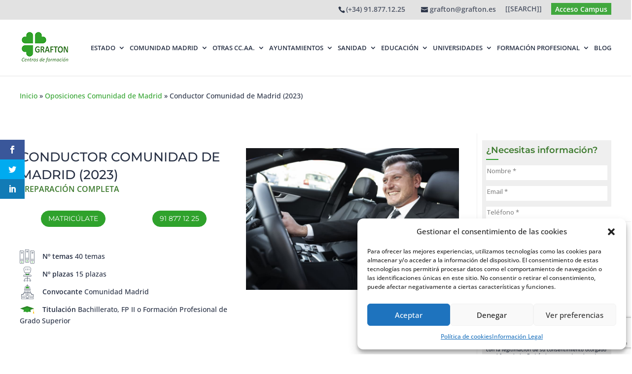

--- FILE ---
content_type: text/html; charset=UTF-8
request_url: https://grafton.es/conductor-comunidad-de-madrid-ingreso-2023/
body_size: 31068
content:
<!DOCTYPE html>
<html lang="es">
<head><style>img.lazy{min-height:1px}</style><link href="https://grafton.es/wp-content/plugins/w3-total-cache/pub/js/lazyload.min.js" as="script">
	<meta charset="UTF-8" />
<meta http-equiv="X-UA-Compatible" content="IE=edge">
	<link rel="pingback" href="https://grafton.es/xmlrpc.php" />

	<script type="text/javascript">
		document.documentElement.className = 'js';
	</script>
	
	<link rel="preconnect" href="https://fonts.gstatic.com" crossorigin /><style id="et-builder-googlefonts-cached-inline">/* Original: https://fonts.googleapis.com/css?family=Montserrat:100,200,300,regular,500,600,700,800,900,100italic,200italic,300italic,italic,500italic,600italic,700italic,800italic,900italic|Open+Sans:300,regular,500,600,700,800,300italic,italic,500italic,600italic,700italic,800italic&#038;subset=cyrillic,cyrillic-ext,latin,latin-ext,vietnamese,greek,greek-ext,hebrew&#038;display=swap *//* User Agent: Mozilla/5.0 (Unknown; Linux x86_64) AppleWebKit/538.1 (KHTML, like Gecko) Safari/538.1 Daum/4.1 */@font-face {font-family: 'Montserrat';font-style: italic;font-weight: 100;font-display: swap;src: url(https://fonts.gstatic.com/s/montserrat/v31/JTUFjIg1_i6t8kCHKm459Wx7xQYXK0vOoz6jq6R8aX8.ttf) format('truetype');}@font-face {font-family: 'Montserrat';font-style: italic;font-weight: 200;font-display: swap;src: url(https://fonts.gstatic.com/s/montserrat/v31/JTUFjIg1_i6t8kCHKm459Wx7xQYXK0vOoz6jqyR9aX8.ttf) format('truetype');}@font-face {font-family: 'Montserrat';font-style: italic;font-weight: 300;font-display: swap;src: url(https://fonts.gstatic.com/s/montserrat/v31/JTUFjIg1_i6t8kCHKm459Wx7xQYXK0vOoz6jq_p9aX8.ttf) format('truetype');}@font-face {font-family: 'Montserrat';font-style: italic;font-weight: 400;font-display: swap;src: url(https://fonts.gstatic.com/s/montserrat/v31/JTUFjIg1_i6t8kCHKm459Wx7xQYXK0vOoz6jq6R9aX8.ttf) format('truetype');}@font-face {font-family: 'Montserrat';font-style: italic;font-weight: 500;font-display: swap;src: url(https://fonts.gstatic.com/s/montserrat/v31/JTUFjIg1_i6t8kCHKm459Wx7xQYXK0vOoz6jq5Z9aX8.ttf) format('truetype');}@font-face {font-family: 'Montserrat';font-style: italic;font-weight: 600;font-display: swap;src: url(https://fonts.gstatic.com/s/montserrat/v31/JTUFjIg1_i6t8kCHKm459Wx7xQYXK0vOoz6jq3p6aX8.ttf) format('truetype');}@font-face {font-family: 'Montserrat';font-style: italic;font-weight: 700;font-display: swap;src: url(https://fonts.gstatic.com/s/montserrat/v31/JTUFjIg1_i6t8kCHKm459Wx7xQYXK0vOoz6jq0N6aX8.ttf) format('truetype');}@font-face {font-family: 'Montserrat';font-style: italic;font-weight: 800;font-display: swap;src: url(https://fonts.gstatic.com/s/montserrat/v31/JTUFjIg1_i6t8kCHKm459Wx7xQYXK0vOoz6jqyR6aX8.ttf) format('truetype');}@font-face {font-family: 'Montserrat';font-style: italic;font-weight: 900;font-display: swap;src: url(https://fonts.gstatic.com/s/montserrat/v31/JTUFjIg1_i6t8kCHKm459Wx7xQYXK0vOoz6jqw16aX8.ttf) format('truetype');}@font-face {font-family: 'Montserrat';font-style: normal;font-weight: 100;font-display: swap;src: url(https://fonts.gstatic.com/s/montserrat/v31/JTUHjIg1_i6t8kCHKm4532VJOt5-QNFgpCtr6Uw-.ttf) format('truetype');}@font-face {font-family: 'Montserrat';font-style: normal;font-weight: 200;font-display: swap;src: url(https://fonts.gstatic.com/s/montserrat/v31/JTUHjIg1_i6t8kCHKm4532VJOt5-QNFgpCvr6Ew-.ttf) format('truetype');}@font-face {font-family: 'Montserrat';font-style: normal;font-weight: 300;font-display: swap;src: url(https://fonts.gstatic.com/s/montserrat/v31/JTUHjIg1_i6t8kCHKm4532VJOt5-QNFgpCs16Ew-.ttf) format('truetype');}@font-face {font-family: 'Montserrat';font-style: normal;font-weight: 400;font-display: swap;src: url(https://fonts.gstatic.com/s/montserrat/v31/JTUHjIg1_i6t8kCHKm4532VJOt5-QNFgpCtr6Ew-.ttf) format('truetype');}@font-face {font-family: 'Montserrat';font-style: normal;font-weight: 500;font-display: swap;src: url(https://fonts.gstatic.com/s/montserrat/v31/JTUHjIg1_i6t8kCHKm4532VJOt5-QNFgpCtZ6Ew-.ttf) format('truetype');}@font-face {font-family: 'Montserrat';font-style: normal;font-weight: 600;font-display: swap;src: url(https://fonts.gstatic.com/s/montserrat/v31/JTUHjIg1_i6t8kCHKm4532VJOt5-QNFgpCu170w-.ttf) format('truetype');}@font-face {font-family: 'Montserrat';font-style: normal;font-weight: 700;font-display: swap;src: url(https://fonts.gstatic.com/s/montserrat/v31/JTUHjIg1_i6t8kCHKm4532VJOt5-QNFgpCuM70w-.ttf) format('truetype');}@font-face {font-family: 'Montserrat';font-style: normal;font-weight: 800;font-display: swap;src: url(https://fonts.gstatic.com/s/montserrat/v31/JTUHjIg1_i6t8kCHKm4532VJOt5-QNFgpCvr70w-.ttf) format('truetype');}@font-face {font-family: 'Montserrat';font-style: normal;font-weight: 900;font-display: swap;src: url(https://fonts.gstatic.com/s/montserrat/v31/JTUHjIg1_i6t8kCHKm4532VJOt5-QNFgpCvC70w-.ttf) format('truetype');}@font-face {font-family: 'Open Sans';font-style: italic;font-weight: 300;font-stretch: normal;font-display: swap;src: url(https://fonts.gstatic.com/s/opensans/v44/memQYaGs126MiZpBA-UFUIcVXSCEkx2cmqvXlWq8tWZ0Pw86hd0Rk5hkaVc.ttf) format('truetype');}@font-face {font-family: 'Open Sans';font-style: italic;font-weight: 400;font-stretch: normal;font-display: swap;src: url(https://fonts.gstatic.com/s/opensans/v44/memQYaGs126MiZpBA-UFUIcVXSCEkx2cmqvXlWq8tWZ0Pw86hd0Rk8ZkaVc.ttf) format('truetype');}@font-face {font-family: 'Open Sans';font-style: italic;font-weight: 500;font-stretch: normal;font-display: swap;src: url(https://fonts.gstatic.com/s/opensans/v44/memQYaGs126MiZpBA-UFUIcVXSCEkx2cmqvXlWq8tWZ0Pw86hd0Rk_RkaVc.ttf) format('truetype');}@font-face {font-family: 'Open Sans';font-style: italic;font-weight: 600;font-stretch: normal;font-display: swap;src: url(https://fonts.gstatic.com/s/opensans/v44/memQYaGs126MiZpBA-UFUIcVXSCEkx2cmqvXlWq8tWZ0Pw86hd0RkxhjaVc.ttf) format('truetype');}@font-face {font-family: 'Open Sans';font-style: italic;font-weight: 700;font-stretch: normal;font-display: swap;src: url(https://fonts.gstatic.com/s/opensans/v44/memQYaGs126MiZpBA-UFUIcVXSCEkx2cmqvXlWq8tWZ0Pw86hd0RkyFjaVc.ttf) format('truetype');}@font-face {font-family: 'Open Sans';font-style: italic;font-weight: 800;font-stretch: normal;font-display: swap;src: url(https://fonts.gstatic.com/s/opensans/v44/memQYaGs126MiZpBA-UFUIcVXSCEkx2cmqvXlWq8tWZ0Pw86hd0Rk0ZjaVc.ttf) format('truetype');}@font-face {font-family: 'Open Sans';font-style: normal;font-weight: 300;font-stretch: normal;font-display: swap;src: url(https://fonts.gstatic.com/s/opensans/v44/memSYaGs126MiZpBA-UvWbX2vVnXBbObj2OVZyOOSr4dVJWUgsiH0C4n.ttf) format('truetype');}@font-face {font-family: 'Open Sans';font-style: normal;font-weight: 400;font-stretch: normal;font-display: swap;src: url(https://fonts.gstatic.com/s/opensans/v44/memSYaGs126MiZpBA-UvWbX2vVnXBbObj2OVZyOOSr4dVJWUgsjZ0C4n.ttf) format('truetype');}@font-face {font-family: 'Open Sans';font-style: normal;font-weight: 500;font-stretch: normal;font-display: swap;src: url(https://fonts.gstatic.com/s/opensans/v44/memSYaGs126MiZpBA-UvWbX2vVnXBbObj2OVZyOOSr4dVJWUgsjr0C4n.ttf) format('truetype');}@font-face {font-family: 'Open Sans';font-style: normal;font-weight: 600;font-stretch: normal;font-display: swap;src: url(https://fonts.gstatic.com/s/opensans/v44/memSYaGs126MiZpBA-UvWbX2vVnXBbObj2OVZyOOSr4dVJWUgsgH1y4n.ttf) format('truetype');}@font-face {font-family: 'Open Sans';font-style: normal;font-weight: 700;font-stretch: normal;font-display: swap;src: url(https://fonts.gstatic.com/s/opensans/v44/memSYaGs126MiZpBA-UvWbX2vVnXBbObj2OVZyOOSr4dVJWUgsg-1y4n.ttf) format('truetype');}@font-face {font-family: 'Open Sans';font-style: normal;font-weight: 800;font-stretch: normal;font-display: swap;src: url(https://fonts.gstatic.com/s/opensans/v44/memSYaGs126MiZpBA-UvWbX2vVnXBbObj2OVZyOOSr4dVJWUgshZ1y4n.ttf) format('truetype');}/* User Agent: Mozilla/5.0 (Windows NT 6.1; WOW64; rv:27.0) Gecko/20100101 Firefox/27.0 */@font-face {font-family: 'Montserrat';font-style: italic;font-weight: 100;font-display: swap;src: url(https://fonts.gstatic.com/l/font?kit=JTUFjIg1_i6t8kCHKm459Wx7xQYXK0vOoz6jq6R8aXw&skey=2d3c1187d5eede0f&v=v31) format('woff');}@font-face {font-family: 'Montserrat';font-style: italic;font-weight: 200;font-display: swap;src: url(https://fonts.gstatic.com/l/font?kit=JTUFjIg1_i6t8kCHKm459Wx7xQYXK0vOoz6jqyR9aXw&skey=2d3c1187d5eede0f&v=v31) format('woff');}@font-face {font-family: 'Montserrat';font-style: italic;font-weight: 300;font-display: swap;src: url(https://fonts.gstatic.com/l/font?kit=JTUFjIg1_i6t8kCHKm459Wx7xQYXK0vOoz6jq_p9aXw&skey=2d3c1187d5eede0f&v=v31) format('woff');}@font-face {font-family: 'Montserrat';font-style: italic;font-weight: 400;font-display: swap;src: url(https://fonts.gstatic.com/l/font?kit=JTUFjIg1_i6t8kCHKm459Wx7xQYXK0vOoz6jq6R9aXw&skey=2d3c1187d5eede0f&v=v31) format('woff');}@font-face {font-family: 'Montserrat';font-style: italic;font-weight: 500;font-display: swap;src: url(https://fonts.gstatic.com/l/font?kit=JTUFjIg1_i6t8kCHKm459Wx7xQYXK0vOoz6jq5Z9aXw&skey=2d3c1187d5eede0f&v=v31) format('woff');}@font-face {font-family: 'Montserrat';font-style: italic;font-weight: 600;font-display: swap;src: url(https://fonts.gstatic.com/l/font?kit=JTUFjIg1_i6t8kCHKm459Wx7xQYXK0vOoz6jq3p6aXw&skey=2d3c1187d5eede0f&v=v31) format('woff');}@font-face {font-family: 'Montserrat';font-style: italic;font-weight: 700;font-display: swap;src: url(https://fonts.gstatic.com/l/font?kit=JTUFjIg1_i6t8kCHKm459Wx7xQYXK0vOoz6jq0N6aXw&skey=2d3c1187d5eede0f&v=v31) format('woff');}@font-face {font-family: 'Montserrat';font-style: italic;font-weight: 800;font-display: swap;src: url(https://fonts.gstatic.com/l/font?kit=JTUFjIg1_i6t8kCHKm459Wx7xQYXK0vOoz6jqyR6aXw&skey=2d3c1187d5eede0f&v=v31) format('woff');}@font-face {font-family: 'Montserrat';font-style: italic;font-weight: 900;font-display: swap;src: url(https://fonts.gstatic.com/l/font?kit=JTUFjIg1_i6t8kCHKm459Wx7xQYXK0vOoz6jqw16aXw&skey=2d3c1187d5eede0f&v=v31) format('woff');}@font-face {font-family: 'Montserrat';font-style: normal;font-weight: 100;font-display: swap;src: url(https://fonts.gstatic.com/l/font?kit=JTUHjIg1_i6t8kCHKm4532VJOt5-QNFgpCtr6Uw9&skey=7bc19f711c0de8f&v=v31) format('woff');}@font-face {font-family: 'Montserrat';font-style: normal;font-weight: 200;font-display: swap;src: url(https://fonts.gstatic.com/l/font?kit=JTUHjIg1_i6t8kCHKm4532VJOt5-QNFgpCvr6Ew9&skey=7bc19f711c0de8f&v=v31) format('woff');}@font-face {font-family: 'Montserrat';font-style: normal;font-weight: 300;font-display: swap;src: url(https://fonts.gstatic.com/l/font?kit=JTUHjIg1_i6t8kCHKm4532VJOt5-QNFgpCs16Ew9&skey=7bc19f711c0de8f&v=v31) format('woff');}@font-face {font-family: 'Montserrat';font-style: normal;font-weight: 400;font-display: swap;src: url(https://fonts.gstatic.com/l/font?kit=JTUHjIg1_i6t8kCHKm4532VJOt5-QNFgpCtr6Ew9&skey=7bc19f711c0de8f&v=v31) format('woff');}@font-face {font-family: 'Montserrat';font-style: normal;font-weight: 500;font-display: swap;src: url(https://fonts.gstatic.com/l/font?kit=JTUHjIg1_i6t8kCHKm4532VJOt5-QNFgpCtZ6Ew9&skey=7bc19f711c0de8f&v=v31) format('woff');}@font-face {font-family: 'Montserrat';font-style: normal;font-weight: 600;font-display: swap;src: url(https://fonts.gstatic.com/l/font?kit=JTUHjIg1_i6t8kCHKm4532VJOt5-QNFgpCu170w9&skey=7bc19f711c0de8f&v=v31) format('woff');}@font-face {font-family: 'Montserrat';font-style: normal;font-weight: 700;font-display: swap;src: url(https://fonts.gstatic.com/l/font?kit=JTUHjIg1_i6t8kCHKm4532VJOt5-QNFgpCuM70w9&skey=7bc19f711c0de8f&v=v31) format('woff');}@font-face {font-family: 'Montserrat';font-style: normal;font-weight: 800;font-display: swap;src: url(https://fonts.gstatic.com/l/font?kit=JTUHjIg1_i6t8kCHKm4532VJOt5-QNFgpCvr70w9&skey=7bc19f711c0de8f&v=v31) format('woff');}@font-face {font-family: 'Montserrat';font-style: normal;font-weight: 900;font-display: swap;src: url(https://fonts.gstatic.com/l/font?kit=JTUHjIg1_i6t8kCHKm4532VJOt5-QNFgpCvC70w9&skey=7bc19f711c0de8f&v=v31) format('woff');}@font-face {font-family: 'Open Sans';font-style: italic;font-weight: 300;font-stretch: normal;font-display: swap;src: url(https://fonts.gstatic.com/l/font?kit=memQYaGs126MiZpBA-UFUIcVXSCEkx2cmqvXlWq8tWZ0Pw86hd0Rk5hkaVQ&skey=743457fe2cc29280&v=v44) format('woff');}@font-face {font-family: 'Open Sans';font-style: italic;font-weight: 400;font-stretch: normal;font-display: swap;src: url(https://fonts.gstatic.com/l/font?kit=memQYaGs126MiZpBA-UFUIcVXSCEkx2cmqvXlWq8tWZ0Pw86hd0Rk8ZkaVQ&skey=743457fe2cc29280&v=v44) format('woff');}@font-face {font-family: 'Open Sans';font-style: italic;font-weight: 500;font-stretch: normal;font-display: swap;src: url(https://fonts.gstatic.com/l/font?kit=memQYaGs126MiZpBA-UFUIcVXSCEkx2cmqvXlWq8tWZ0Pw86hd0Rk_RkaVQ&skey=743457fe2cc29280&v=v44) format('woff');}@font-face {font-family: 'Open Sans';font-style: italic;font-weight: 600;font-stretch: normal;font-display: swap;src: url(https://fonts.gstatic.com/l/font?kit=memQYaGs126MiZpBA-UFUIcVXSCEkx2cmqvXlWq8tWZ0Pw86hd0RkxhjaVQ&skey=743457fe2cc29280&v=v44) format('woff');}@font-face {font-family: 'Open Sans';font-style: italic;font-weight: 700;font-stretch: normal;font-display: swap;src: url(https://fonts.gstatic.com/l/font?kit=memQYaGs126MiZpBA-UFUIcVXSCEkx2cmqvXlWq8tWZ0Pw86hd0RkyFjaVQ&skey=743457fe2cc29280&v=v44) format('woff');}@font-face {font-family: 'Open Sans';font-style: italic;font-weight: 800;font-stretch: normal;font-display: swap;src: url(https://fonts.gstatic.com/l/font?kit=memQYaGs126MiZpBA-UFUIcVXSCEkx2cmqvXlWq8tWZ0Pw86hd0Rk0ZjaVQ&skey=743457fe2cc29280&v=v44) format('woff');}@font-face {font-family: 'Open Sans';font-style: normal;font-weight: 300;font-stretch: normal;font-display: swap;src: url(https://fonts.gstatic.com/l/font?kit=memSYaGs126MiZpBA-UvWbX2vVnXBbObj2OVZyOOSr4dVJWUgsiH0C4k&skey=62c1cbfccc78b4b2&v=v44) format('woff');}@font-face {font-family: 'Open Sans';font-style: normal;font-weight: 400;font-stretch: normal;font-display: swap;src: url(https://fonts.gstatic.com/l/font?kit=memSYaGs126MiZpBA-UvWbX2vVnXBbObj2OVZyOOSr4dVJWUgsjZ0C4k&skey=62c1cbfccc78b4b2&v=v44) format('woff');}@font-face {font-family: 'Open Sans';font-style: normal;font-weight: 500;font-stretch: normal;font-display: swap;src: url(https://fonts.gstatic.com/l/font?kit=memSYaGs126MiZpBA-UvWbX2vVnXBbObj2OVZyOOSr4dVJWUgsjr0C4k&skey=62c1cbfccc78b4b2&v=v44) format('woff');}@font-face {font-family: 'Open Sans';font-style: normal;font-weight: 600;font-stretch: normal;font-display: swap;src: url(https://fonts.gstatic.com/l/font?kit=memSYaGs126MiZpBA-UvWbX2vVnXBbObj2OVZyOOSr4dVJWUgsgH1y4k&skey=62c1cbfccc78b4b2&v=v44) format('woff');}@font-face {font-family: 'Open Sans';font-style: normal;font-weight: 700;font-stretch: normal;font-display: swap;src: url(https://fonts.gstatic.com/l/font?kit=memSYaGs126MiZpBA-UvWbX2vVnXBbObj2OVZyOOSr4dVJWUgsg-1y4k&skey=62c1cbfccc78b4b2&v=v44) format('woff');}@font-face {font-family: 'Open Sans';font-style: normal;font-weight: 800;font-stretch: normal;font-display: swap;src: url(https://fonts.gstatic.com/l/font?kit=memSYaGs126MiZpBA-UvWbX2vVnXBbObj2OVZyOOSr4dVJWUgshZ1y4k&skey=62c1cbfccc78b4b2&v=v44) format('woff');}/* User Agent: Mozilla/5.0 (Windows NT 6.3; rv:39.0) Gecko/20100101 Firefox/39.0 */@font-face {font-family: 'Montserrat';font-style: italic;font-weight: 100;font-display: swap;src: url(https://fonts.gstatic.com/s/montserrat/v31/JTUFjIg1_i6t8kCHKm459Wx7xQYXK0vOoz6jq6R8aXo.woff2) format('woff2');}@font-face {font-family: 'Montserrat';font-style: italic;font-weight: 200;font-display: swap;src: url(https://fonts.gstatic.com/s/montserrat/v31/JTUFjIg1_i6t8kCHKm459Wx7xQYXK0vOoz6jqyR9aXo.woff2) format('woff2');}@font-face {font-family: 'Montserrat';font-style: italic;font-weight: 300;font-display: swap;src: url(https://fonts.gstatic.com/s/montserrat/v31/JTUFjIg1_i6t8kCHKm459Wx7xQYXK0vOoz6jq_p9aXo.woff2) format('woff2');}@font-face {font-family: 'Montserrat';font-style: italic;font-weight: 400;font-display: swap;src: url(https://fonts.gstatic.com/s/montserrat/v31/JTUFjIg1_i6t8kCHKm459Wx7xQYXK0vOoz6jq6R9aXo.woff2) format('woff2');}@font-face {font-family: 'Montserrat';font-style: italic;font-weight: 500;font-display: swap;src: url(https://fonts.gstatic.com/s/montserrat/v31/JTUFjIg1_i6t8kCHKm459Wx7xQYXK0vOoz6jq5Z9aXo.woff2) format('woff2');}@font-face {font-family: 'Montserrat';font-style: italic;font-weight: 600;font-display: swap;src: url(https://fonts.gstatic.com/s/montserrat/v31/JTUFjIg1_i6t8kCHKm459Wx7xQYXK0vOoz6jq3p6aXo.woff2) format('woff2');}@font-face {font-family: 'Montserrat';font-style: italic;font-weight: 700;font-display: swap;src: url(https://fonts.gstatic.com/s/montserrat/v31/JTUFjIg1_i6t8kCHKm459Wx7xQYXK0vOoz6jq0N6aXo.woff2) format('woff2');}@font-face {font-family: 'Montserrat';font-style: italic;font-weight: 800;font-display: swap;src: url(https://fonts.gstatic.com/s/montserrat/v31/JTUFjIg1_i6t8kCHKm459Wx7xQYXK0vOoz6jqyR6aXo.woff2) format('woff2');}@font-face {font-family: 'Montserrat';font-style: italic;font-weight: 900;font-display: swap;src: url(https://fonts.gstatic.com/s/montserrat/v31/JTUFjIg1_i6t8kCHKm459Wx7xQYXK0vOoz6jqw16aXo.woff2) format('woff2');}@font-face {font-family: 'Montserrat';font-style: normal;font-weight: 100;font-display: swap;src: url(https://fonts.gstatic.com/s/montserrat/v31/JTUHjIg1_i6t8kCHKm4532VJOt5-QNFgpCtr6Uw7.woff2) format('woff2');}@font-face {font-family: 'Montserrat';font-style: normal;font-weight: 200;font-display: swap;src: url(https://fonts.gstatic.com/s/montserrat/v31/JTUHjIg1_i6t8kCHKm4532VJOt5-QNFgpCvr6Ew7.woff2) format('woff2');}@font-face {font-family: 'Montserrat';font-style: normal;font-weight: 300;font-display: swap;src: url(https://fonts.gstatic.com/s/montserrat/v31/JTUHjIg1_i6t8kCHKm4532VJOt5-QNFgpCs16Ew7.woff2) format('woff2');}@font-face {font-family: 'Montserrat';font-style: normal;font-weight: 400;font-display: swap;src: url(https://fonts.gstatic.com/s/montserrat/v31/JTUHjIg1_i6t8kCHKm4532VJOt5-QNFgpCtr6Ew7.woff2) format('woff2');}@font-face {font-family: 'Montserrat';font-style: normal;font-weight: 500;font-display: swap;src: url(https://fonts.gstatic.com/s/montserrat/v31/JTUHjIg1_i6t8kCHKm4532VJOt5-QNFgpCtZ6Ew7.woff2) format('woff2');}@font-face {font-family: 'Montserrat';font-style: normal;font-weight: 600;font-display: swap;src: url(https://fonts.gstatic.com/s/montserrat/v31/JTUHjIg1_i6t8kCHKm4532VJOt5-QNFgpCu170w7.woff2) format('woff2');}@font-face {font-family: 'Montserrat';font-style: normal;font-weight: 700;font-display: swap;src: url(https://fonts.gstatic.com/s/montserrat/v31/JTUHjIg1_i6t8kCHKm4532VJOt5-QNFgpCuM70w7.woff2) format('woff2');}@font-face {font-family: 'Montserrat';font-style: normal;font-weight: 800;font-display: swap;src: url(https://fonts.gstatic.com/s/montserrat/v31/JTUHjIg1_i6t8kCHKm4532VJOt5-QNFgpCvr70w7.woff2) format('woff2');}@font-face {font-family: 'Montserrat';font-style: normal;font-weight: 900;font-display: swap;src: url(https://fonts.gstatic.com/s/montserrat/v31/JTUHjIg1_i6t8kCHKm4532VJOt5-QNFgpCvC70w7.woff2) format('woff2');}@font-face {font-family: 'Open Sans';font-style: italic;font-weight: 300;font-stretch: normal;font-display: swap;src: url(https://fonts.gstatic.com/s/opensans/v44/memQYaGs126MiZpBA-UFUIcVXSCEkx2cmqvXlWq8tWZ0Pw86hd0Rk5hkaVI.woff2) format('woff2');}@font-face {font-family: 'Open Sans';font-style: italic;font-weight: 400;font-stretch: normal;font-display: swap;src: url(https://fonts.gstatic.com/s/opensans/v44/memQYaGs126MiZpBA-UFUIcVXSCEkx2cmqvXlWq8tWZ0Pw86hd0Rk8ZkaVI.woff2) format('woff2');}@font-face {font-family: 'Open Sans';font-style: italic;font-weight: 500;font-stretch: normal;font-display: swap;src: url(https://fonts.gstatic.com/s/opensans/v44/memQYaGs126MiZpBA-UFUIcVXSCEkx2cmqvXlWq8tWZ0Pw86hd0Rk_RkaVI.woff2) format('woff2');}@font-face {font-family: 'Open Sans';font-style: italic;font-weight: 600;font-stretch: normal;font-display: swap;src: url(https://fonts.gstatic.com/s/opensans/v44/memQYaGs126MiZpBA-UFUIcVXSCEkx2cmqvXlWq8tWZ0Pw86hd0RkxhjaVI.woff2) format('woff2');}@font-face {font-family: 'Open Sans';font-style: italic;font-weight: 700;font-stretch: normal;font-display: swap;src: url(https://fonts.gstatic.com/s/opensans/v44/memQYaGs126MiZpBA-UFUIcVXSCEkx2cmqvXlWq8tWZ0Pw86hd0RkyFjaVI.woff2) format('woff2');}@font-face {font-family: 'Open Sans';font-style: italic;font-weight: 800;font-stretch: normal;font-display: swap;src: url(https://fonts.gstatic.com/s/opensans/v44/memQYaGs126MiZpBA-UFUIcVXSCEkx2cmqvXlWq8tWZ0Pw86hd0Rk0ZjaVI.woff2) format('woff2');}@font-face {font-family: 'Open Sans';font-style: normal;font-weight: 300;font-stretch: normal;font-display: swap;src: url(https://fonts.gstatic.com/s/opensans/v44/memSYaGs126MiZpBA-UvWbX2vVnXBbObj2OVZyOOSr4dVJWUgsiH0C4i.woff2) format('woff2');}@font-face {font-family: 'Open Sans';font-style: normal;font-weight: 400;font-stretch: normal;font-display: swap;src: url(https://fonts.gstatic.com/s/opensans/v44/memSYaGs126MiZpBA-UvWbX2vVnXBbObj2OVZyOOSr4dVJWUgsjZ0C4i.woff2) format('woff2');}@font-face {font-family: 'Open Sans';font-style: normal;font-weight: 500;font-stretch: normal;font-display: swap;src: url(https://fonts.gstatic.com/s/opensans/v44/memSYaGs126MiZpBA-UvWbX2vVnXBbObj2OVZyOOSr4dVJWUgsjr0C4i.woff2) format('woff2');}@font-face {font-family: 'Open Sans';font-style: normal;font-weight: 600;font-stretch: normal;font-display: swap;src: url(https://fonts.gstatic.com/s/opensans/v44/memSYaGs126MiZpBA-UvWbX2vVnXBbObj2OVZyOOSr4dVJWUgsgH1y4i.woff2) format('woff2');}@font-face {font-family: 'Open Sans';font-style: normal;font-weight: 700;font-stretch: normal;font-display: swap;src: url(https://fonts.gstatic.com/s/opensans/v44/memSYaGs126MiZpBA-UvWbX2vVnXBbObj2OVZyOOSr4dVJWUgsg-1y4i.woff2) format('woff2');}@font-face {font-family: 'Open Sans';font-style: normal;font-weight: 800;font-stretch: normal;font-display: swap;src: url(https://fonts.gstatic.com/s/opensans/v44/memSYaGs126MiZpBA-UvWbX2vVnXBbObj2OVZyOOSr4dVJWUgshZ1y4i.woff2) format('woff2');}</style><meta name='robots' content='index, follow, max-image-preview:large, max-snippet:-1, max-video-preview:-1' />

<!-- Google Tag Manager for WordPress by gtm4wp.com -->
<script data-cfasync="false" data-pagespeed-no-defer>
	var gtm4wp_datalayer_name = "dataLayer";
	var dataLayer = dataLayer || [];
</script>
<!-- End Google Tag Manager for WordPress by gtm4wp.com --><script type="text/javascript">
			let jqueryParams=[],jQuery=function(r){return jqueryParams=[...jqueryParams,r],jQuery},$=function(r){return jqueryParams=[...jqueryParams,r],$};window.jQuery=jQuery,window.$=jQuery;let customHeadScripts=!1;jQuery.fn=jQuery.prototype={},$.fn=jQuery.prototype={},jQuery.noConflict=function(r){if(window.jQuery)return jQuery=window.jQuery,$=window.jQuery,customHeadScripts=!0,jQuery.noConflict},jQuery.ready=function(r){jqueryParams=[...jqueryParams,r]},$.ready=function(r){jqueryParams=[...jqueryParams,r]},jQuery.load=function(r){jqueryParams=[...jqueryParams,r]},$.load=function(r){jqueryParams=[...jqueryParams,r]},jQuery.fn.ready=function(r){jqueryParams=[...jqueryParams,r]},$.fn.ready=function(r){jqueryParams=[...jqueryParams,r]};</script>
	<!-- This site is optimized with the Yoast SEO plugin v26.8 - https://yoast.com/product/yoast-seo-wordpress/ -->
	<title>≫ Academia oposiciones Conductor Comunidad de Madrid 2023</title>
	<meta name="description" content="Academia Oposición Conductor Comunidad de Madrid (2023). Prepárate de forma online con nuestras clases en directo. Llámanos. ☎" />
	<link rel="canonical" href="https://grafton.es/conductor-comunidad-de-madrid-ingreso-2023/" />
	<meta property="og:locale" content="es_ES" />
	<meta property="og:type" content="article" />
	<meta property="og:title" content="≫ Academia oposiciones Conductor Comunidad de Madrid 2023" />
	<meta property="og:description" content="Academia Oposición Conductor Comunidad de Madrid (2023). Prepárate de forma online con nuestras clases en directo. Llámanos. ☎" />
	<meta property="og:url" content="https://grafton.es/conductor-comunidad-de-madrid-ingreso-2023/" />
	<meta property="og:site_name" content="Grafton" />
	<meta property="article:published_time" content="2023-11-22T09:54:32+00:00" />
	<meta property="article:modified_time" content="2025-02-13T09:03:43+00:00" />
	<meta property="og:image" content="https://grafton.es/wp-content/uploads/2023/11/oposiciones-conductor-comunidad-de-Madrid-2023.jpg" />
	<meta property="og:image:width" content="900" />
	<meta property="og:image:height" content="599" />
	<meta property="og:image:type" content="image/jpeg" />
	<meta name="author" content="Elena" />
	<meta name="twitter:card" content="summary_large_image" />
	<meta name="twitter:label1" content="Escrito por" />
	<meta name="twitter:data1" content="Elena" />
	<meta name="twitter:label2" content="Tiempo de lectura" />
	<meta name="twitter:data2" content="11 minutos" />
	<script type="application/ld+json" class="yoast-schema-graph">{"@context":"https://schema.org","@graph":[{"@type":"Article","@id":"https://grafton.es/conductor-comunidad-de-madrid-ingreso-2023/#article","isPartOf":{"@id":"https://grafton.es/conductor-comunidad-de-madrid-ingreso-2023/"},"author":{"name":"Elena","@id":"https://grafton.es/#/schema/person/8e77b60ac02f2da7dd10f21feec32668"},"headline":"Conductor Comunidad de Madrid (2023)","datePublished":"2023-11-22T09:54:32+00:00","dateModified":"2025-02-13T09:03:43+00:00","mainEntityOfPage":{"@id":"https://grafton.es/conductor-comunidad-de-madrid-ingreso-2023/"},"wordCount":3547,"image":{"@id":"https://grafton.es/conductor-comunidad-de-madrid-ingreso-2023/#primaryimage"},"thumbnailUrl":"https://grafton.es/wp-content/uploads/2023/11/oposiciones-conductor-comunidad-de-Madrid-2023.jpg","articleSection":["Oficios","Oposiciones Comunidad de Madrid"],"inLanguage":"es"},{"@type":"WebPage","@id":"https://grafton.es/conductor-comunidad-de-madrid-ingreso-2023/","url":"https://grafton.es/conductor-comunidad-de-madrid-ingreso-2023/","name":"≫ Academia oposiciones Conductor Comunidad de Madrid 2023","isPartOf":{"@id":"https://grafton.es/#website"},"primaryImageOfPage":{"@id":"https://grafton.es/conductor-comunidad-de-madrid-ingreso-2023/#primaryimage"},"image":{"@id":"https://grafton.es/conductor-comunidad-de-madrid-ingreso-2023/#primaryimage"},"thumbnailUrl":"https://grafton.es/wp-content/uploads/2023/11/oposiciones-conductor-comunidad-de-Madrid-2023.jpg","datePublished":"2023-11-22T09:54:32+00:00","dateModified":"2025-02-13T09:03:43+00:00","author":{"@id":"https://grafton.es/#/schema/person/8e77b60ac02f2da7dd10f21feec32668"},"description":"Academia Oposición Conductor Comunidad de Madrid (2023). Prepárate de forma online con nuestras clases en directo. Llámanos. ☎","breadcrumb":{"@id":"https://grafton.es/conductor-comunidad-de-madrid-ingreso-2023/#breadcrumb"},"inLanguage":"es","potentialAction":[{"@type":"ReadAction","target":["https://grafton.es/conductor-comunidad-de-madrid-ingreso-2023/"]}]},{"@type":"ImageObject","inLanguage":"es","@id":"https://grafton.es/conductor-comunidad-de-madrid-ingreso-2023/#primaryimage","url":"https://grafton.es/wp-content/uploads/2023/11/oposiciones-conductor-comunidad-de-Madrid-2023.jpg","contentUrl":"https://grafton.es/wp-content/uploads/2023/11/oposiciones-conductor-comunidad-de-Madrid-2023.jpg","width":900,"height":599,"caption":"oposiciones conductor comunidad de Madrid 2023"},{"@type":"BreadcrumbList","@id":"https://grafton.es/conductor-comunidad-de-madrid-ingreso-2023/#breadcrumb","itemListElement":[{"@type":"ListItem","position":1,"name":"Inicio","item":"https://grafton.es/"},{"@type":"ListItem","position":2,"name":"Oposiciones Comunidad de Madrid","item":"https://grafton.es/oposiciones-comunidad-de-madrid/"},{"@type":"ListItem","position":3,"name":"Conductor Comunidad de Madrid (2023)"}]},{"@type":"WebSite","@id":"https://grafton.es/#website","url":"https://grafton.es/","name":"Grafton","description":"Academia de oposiciones en Getafe (Madrid) - Preparación Online","potentialAction":[{"@type":"SearchAction","target":{"@type":"EntryPoint","urlTemplate":"https://grafton.es/?s={search_term_string}"},"query-input":{"@type":"PropertyValueSpecification","valueRequired":true,"valueName":"search_term_string"}}],"inLanguage":"es"},{"@type":"Person","@id":"https://grafton.es/#/schema/person/8e77b60ac02f2da7dd10f21feec32668","name":"Elena","image":{"@type":"ImageObject","inLanguage":"es","@id":"https://grafton.es/#/schema/person/image/","url":"https://secure.gravatar.com/avatar/9f1e16572f0b6a17e2eb0adc9e9fe7df9324a3c698d90bf5afd67bc90b0be693?s=96&d=mm&r=g","contentUrl":"https://secure.gravatar.com/avatar/9f1e16572f0b6a17e2eb0adc9e9fe7df9324a3c698d90bf5afd67bc90b0be693?s=96&d=mm&r=g","caption":"Elena"},"url":"https://grafton.es/author/elena/"}]}</script>
	<!-- / Yoast SEO plugin. -->


<script type='application/javascript'  id='pys-version-script'>console.log('PixelYourSite Free version 11.1.1');</script>
<link rel='dns-prefetch' href='//www.googletagmanager.com' />
<link rel='dns-prefetch' href='//fonts.googleapis.com' />
<link rel="alternate" type="application/rss+xml" title="Grafton &raquo; Feed" href="https://grafton.es/feed/" />
<link rel="alternate" type="application/rss+xml" title="Grafton &raquo; Feed de los comentarios" href="https://grafton.es/comments/feed/" />
<link rel="alternate" title="oEmbed (JSON)" type="application/json+oembed" href="https://grafton.es/wp-json/oembed/1.0/embed?url=https%3A%2F%2Fgrafton.es%2Fconductor-comunidad-de-madrid-ingreso-2023%2F" />
<link rel="alternate" title="oEmbed (XML)" type="text/xml+oembed" href="https://grafton.es/wp-json/oembed/1.0/embed?url=https%3A%2F%2Fgrafton.es%2Fconductor-comunidad-de-madrid-ingreso-2023%2F&#038;format=xml" />
		<style>
			.lazyload,
			.lazyloading {
				max-width: 100%;
			}
		</style>
		<meta content="Divi v.4.27.4" name="generator"/><link rel='stylesheet' id='contact-form-7-css' href='https://grafton.es/wp-content/plugins/contact-form-7/includes/css/styles.css?ver=6.1.4' type='text/css' media='all' />
<link rel='stylesheet' id='dica-builder-styles-css' href='https://grafton.es/wp-content/plugins/dg-divi-carousel/assets/css/dica-builder.css?ver=3.0.0' type='text/css' media='all' />
<link rel='stylesheet' id='dica-lightbox-styles-css' href='https://grafton.es/wp-content/plugins/dg-divi-carousel/styles/light-box-styles.css?ver=3.0.0' type='text/css' media='all' />
<link rel='stylesheet' id='swipe-style-css' href='https://grafton.es/wp-content/plugins/dg-divi-carousel/styles/swiper.min.css?ver=3.0.0' type='text/css' media='all' />
<link rel='stylesheet' id='wp-show-posts-css' href='https://grafton.es/wp-content/plugins/wp-show-posts/css/wp-show-posts-min.css?ver=1.1.6' type='text/css' media='all' />
<link rel='stylesheet' id='cmplz-general-css' href='https://grafton.es/wp-content/plugins/complianz-gdpr/assets/css/cookieblocker.min.css?ver=1754858372' type='text/css' media='all' />
<link rel='stylesheet' id='et_monarch-css-css' href='https://grafton.es/wp-content/plugins/monarch/css/style.css?ver=1.4.14' type='text/css' media='all' />
<link rel='stylesheet' id='et-gf-open-sans-css' href='https://fonts.googleapis.com/css?family=Open+Sans:400,700' type='text/css' media='all' />
<link rel='stylesheet' id='divi-carousel-styles-css' href='https://grafton.es/wp-content/plugins/dg-divi-carousel/styles/style.min.css?ver=3.0.0' type='text/css' media='all' />
<link rel='stylesheet' id='post-carousel-styles-css' href='https://grafton.es/wp-content/plugins/post-carousel-divi/styles/style.min.css?ver=1.2.4' type='text/css' media='all' />
<link rel='stylesheet' id='recent-posts-widget-with-thumbnails-public-style-css' href='https://grafton.es/wp-content/plugins/recent-posts-widget-with-thumbnails/public.css?ver=7.1.1' type='text/css' media='all' />
<link rel='stylesheet' id='divi-style-css' href='https://grafton.es/wp-content/themes/Divi/style-static.min.css?ver=4.27.4' type='text/css' media='all' />
<!--n2css--><!--n2js--><script data-service="burst" data-category="statistics" type="text/plain" async data-cmplz-src="https://grafton.es/wp-content/plugins/burst-statistics/helpers/timeme/timeme.min.js?ver=1758291227" id="burst-timeme-js"></script>
<script type="text/javascript" id="burst-js-extra">
/* <![CDATA[ */
var burst = {"tracking":{"isInitialHit":true,"lastUpdateTimestamp":0,"beacon_url":"https://grafton.es/wp-content/plugins/burst-statistics/endpoint.php","ajaxUrl":"https://grafton.es/wp-admin/admin-ajax.php"},"options":{"cookieless":0,"pageUrl":"https://grafton.es/conductor-comunidad-de-madrid-ingreso-2023/","beacon_enabled":1,"do_not_track":0,"enable_turbo_mode":0,"track_url_change":0,"cookie_retention_days":30,"debug":0},"goals":{"completed":[],"scriptUrl":"https://grafton.es/wp-content/plugins/burst-statistics//assets/js/build/burst-goals.js?v=1758291227","active":[]},"cache":{"uid":null,"fingerprint":null,"isUserAgent":null,"isDoNotTrack":null,"useCookies":null}};
//# sourceURL=burst-js-extra
/* ]]> */
</script>
<script data-service="burst" data-category="statistics" type="text/plain" async data-cmplz-src="https://grafton.es/wp-content/plugins/burst-statistics/assets/js/build/burst.min.js?ver=1758291227" id="burst-js"></script>
<script type="text/javascript" id="jquery-core-js-extra">
/* <![CDATA[ */
var pysFacebookRest = {"restApiUrl":"https://grafton.es/wp-json/pys-facebook/v1/event","debug":""};
//# sourceURL=jquery-core-js-extra
/* ]]> */
</script>
<script type="text/javascript" src="https://grafton.es/wp-includes/js/jquery/jquery.min.js?ver=3.7.1" id="jquery-core-js"></script>
<script type="text/javascript" src="https://grafton.es/wp-includes/js/jquery/jquery-migrate.min.js?ver=3.4.1" id="jquery-migrate-js"></script>
<script type="text/javascript" id="jquery-js-after">
/* <![CDATA[ */
jqueryParams.length&&$.each(jqueryParams,function(e,r){if("function"==typeof r){var n=String(r);n.replace("$","jQuery");var a=new Function("return "+n)();$(document).ready(a)}});
//# sourceURL=jquery-js-after
/* ]]> */
</script>
<script data-service="facebook" data-category="marketing" type="text/plain" data-cmplz-src="https://grafton.es/wp-content/plugins/pixelyoursite/dist/scripts/jquery.bind-first-0.2.3.min.js?ver=3e6ccaae6a95cad8640f7c5b3c83913a" id="jquery-bind-first-js"></script>
<script data-service="facebook" data-category="marketing" type="text/plain" data-cmplz-src="https://grafton.es/wp-content/plugins/pixelyoursite/dist/scripts/js.cookie-2.1.3.min.js?ver=2.1.3" id="js-cookie-pys-js"></script>
<script data-service="facebook" data-category="marketing" type="text/plain" data-cmplz-src="https://grafton.es/wp-content/plugins/pixelyoursite/dist/scripts/tld.min.js?ver=2.3.1" id="js-tld-js"></script>
<script data-service="facebook" data-category="marketing" type="text/plain" id="pys-js-extra">
/* <![CDATA[ */
var pysOptions = {"staticEvents":{"facebook":{"init_event":[{"delay":0,"type":"static","ajaxFire":false,"name":"PageView","pixelIds":["493224451786352"],"eventID":"a776abad-d6b1-4a9c-bf26-b6836e825dc3","params":{"post_category":"Oficios, Oposiciones Comunidad de Madrid","page_title":"Conductor Comunidad de Madrid (2023)","post_type":"post","post_id":24030,"plugin":"PixelYourSite","user_role":"guest","event_url":"grafton.es/conductor-comunidad-de-madrid-ingreso-2023/"},"e_id":"init_event","ids":[],"hasTimeWindow":false,"timeWindow":0,"woo_order":"","edd_order":""}]}},"dynamicEvents":[],"triggerEvents":[],"triggerEventTypes":[],"facebook":{"pixelIds":["493224451786352"],"advancedMatching":[],"advancedMatchingEnabled":true,"removeMetadata":true,"wooVariableAsSimple":false,"serverApiEnabled":true,"wooCRSendFromServer":false,"send_external_id":null,"enabled_medical":false,"do_not_track_medical_param":["event_url","post_title","page_title","landing_page","content_name","categories","category_name","tags"],"meta_ldu":false},"debug":"","siteUrl":"https://grafton.es","ajaxUrl":"https://grafton.es/wp-admin/admin-ajax.php","ajax_event":"235e8666c8","enable_remove_download_url_param":"1","cookie_duration":"7","last_visit_duration":"60","enable_success_send_form":"","ajaxForServerEvent":"1","ajaxForServerStaticEvent":"1","useSendBeacon":"1","send_external_id":"1","external_id_expire":"180","track_cookie_for_subdomains":"1","google_consent_mode":"1","gdpr":{"ajax_enabled":false,"all_disabled_by_api":false,"facebook_disabled_by_api":false,"analytics_disabled_by_api":false,"google_ads_disabled_by_api":false,"pinterest_disabled_by_api":false,"bing_disabled_by_api":false,"externalID_disabled_by_api":false,"facebook_prior_consent_enabled":true,"analytics_prior_consent_enabled":true,"google_ads_prior_consent_enabled":null,"pinterest_prior_consent_enabled":true,"bing_prior_consent_enabled":true,"cookiebot_integration_enabled":false,"cookiebot_facebook_consent_category":"marketing","cookiebot_analytics_consent_category":"statistics","cookiebot_tiktok_consent_category":"marketing","cookiebot_google_ads_consent_category":"marketing","cookiebot_pinterest_consent_category":"marketing","cookiebot_bing_consent_category":"marketing","consent_magic_integration_enabled":false,"real_cookie_banner_integration_enabled":false,"cookie_notice_integration_enabled":false,"cookie_law_info_integration_enabled":false,"analytics_storage":{"enabled":true,"value":"granted","filter":false},"ad_storage":{"enabled":true,"value":"granted","filter":false},"ad_user_data":{"enabled":true,"value":"granted","filter":false},"ad_personalization":{"enabled":true,"value":"granted","filter":false}},"cookie":{"disabled_all_cookie":false,"disabled_start_session_cookie":false,"disabled_advanced_form_data_cookie":false,"disabled_landing_page_cookie":false,"disabled_first_visit_cookie":false,"disabled_trafficsource_cookie":false,"disabled_utmTerms_cookie":false,"disabled_utmId_cookie":false},"tracking_analytics":{"TrafficSource":"direct","TrafficLanding":"undefined","TrafficUtms":[],"TrafficUtmsId":[]},"GATags":{"ga_datalayer_type":"default","ga_datalayer_name":"dataLayerPYS"},"woo":{"enabled":false},"edd":{"enabled":false},"cache_bypass":"1769192930"};
//# sourceURL=pys-js-extra
/* ]]> */
</script>
<script data-service="facebook" data-category="marketing" type="text/plain" data-cmplz-src="https://grafton.es/wp-content/plugins/pixelyoursite/dist/scripts/public.js?ver=11.1.1" id="pys-js"></script>

<!-- Fragmento de código de la etiqueta de Google (gtag.js) añadida por Site Kit -->
<!-- Fragmento de código de Google Analytics añadido por Site Kit -->
<script type="text/javascript" src="https://www.googletagmanager.com/gtag/js?id=GT-KTRRQ3H" id="google_gtagjs-js" async></script>
<script type="text/javascript" id="google_gtagjs-js-after">
/* <![CDATA[ */
window.dataLayer = window.dataLayer || [];function gtag(){dataLayer.push(arguments);}
gtag("set","linker",{"domains":["grafton.es"]});
gtag("js", new Date());
gtag("set", "developer_id.dZTNiMT", true);
gtag("config", "GT-KTRRQ3H");
//# sourceURL=google_gtagjs-js-after
/* ]]> */
</script>
<link rel="https://api.w.org/" href="https://grafton.es/wp-json/" /><link rel="alternate" title="JSON" type="application/json" href="https://grafton.es/wp-json/wp/v2/posts/24030" /><link rel="EditURI" type="application/rsd+xml" title="RSD" href="https://grafton.es/xmlrpc.php?rsd" />
<meta name="generator" content="Site Kit by Google 1.170.0" />			<style>.cmplz-hidden {
					display: none !important;
				}</style>
<!-- Google Tag Manager for WordPress by gtm4wp.com -->
<!-- GTM Container placement set to automatic -->
<script data-cfasync="false" data-pagespeed-no-defer type="text/javascript">
	var dataLayer_content = {"pagePostType":"post","pagePostType2":"single-post","pageCategory":["oficios","oposiciones-comunidad-de-madrid"],"pagePostAuthor":"Elena"};
	dataLayer.push( dataLayer_content );
</script>
<script data-cfasync="false" data-pagespeed-no-defer type="text/javascript">
(function(w,d,s,l,i){w[l]=w[l]||[];w[l].push({'gtm.start':
new Date().getTime(),event:'gtm.js'});var f=d.getElementsByTagName(s)[0],
j=d.createElement(s),dl=l!='dataLayer'?'&l='+l:'';j.async=true;j.src=
'//www.googletagmanager.com/gtm.js?id='+i+dl;f.parentNode.insertBefore(j,f);
})(window,document,'script','dataLayer','GTM-P4GH2H2');
</script>
<!-- End Google Tag Manager for WordPress by gtm4wp.com --><style type="text/css" id="et-social-custom-css">
				 
			</style>		<script>
			document.documentElement.className = document.documentElement.className.replace('no-js', 'js');
		</script>
				<style>
			.no-js img.lazyload {
				display: none;
			}

			figure.wp-block-image img.lazyloading {
				min-width: 150px;
			}

			.lazyload,
			.lazyloading {
				--smush-placeholder-width: 100px;
				--smush-placeholder-aspect-ratio: 1/1;
				width: var(--smush-image-width, var(--smush-placeholder-width)) !important;
				aspect-ratio: var(--smush-image-aspect-ratio, var(--smush-placeholder-aspect-ratio)) !important;
			}

						.lazyload, .lazyloading {
				opacity: 0;
			}

			.lazyloaded {
				opacity: 1;
				transition: opacity 400ms;
				transition-delay: 0ms;
			}

					</style>
		<meta name="viewport" content="width=device-width, initial-scale=1.0, maximum-scale=1.0, user-scalable=0" />
<!-- Metaetiquetas de Google AdSense añadidas por Site Kit -->
<meta name="google-adsense-platform-account" content="ca-host-pub-2644536267352236">
<meta name="google-adsense-platform-domain" content="sitekit.withgoogle.com">
<!-- Acabar con las metaetiquetas de Google AdSense añadidas por Site Kit -->

<!-- Meta Pixel Code -->
<script data-service="facebook" data-category="marketing" type="text/plain">
!function(f,b,e,v,n,t,s){if(f.fbq)return;n=f.fbq=function(){n.callMethod?
n.callMethod.apply(n,arguments):n.queue.push(arguments)};if(!f._fbq)f._fbq=n;
n.push=n;n.loaded=!0;n.version='2.0';n.queue=[];t=b.createElement(e);t.async=!0;
t.src=v;s=b.getElementsByTagName(e)[0];s.parentNode.insertBefore(t,s)}(window,
document,'script','https://connect.facebook.net/en_US/fbevents.js');
</script>
<!-- End Meta Pixel Code -->
<script data-service="facebook" data-category="marketing" type="text/plain">var url = window.location.origin + '?ob=open-bridge';
            fbq('set', 'openbridge', '493224451786352', url);
fbq('init', '493224451786352', {}, {
    "agent": "wordpress-6.9-4.1.5"
})</script><script data-service="facebook" data-category="marketing" type="text/plain">
    fbq('track', 'PageView', []);
  </script><script>
	setInterval(function(){ $(".et-pb-arrow-next").trigger("click"); }, 5000);
$(document).ready(function(){
	$("#wrap-tab-uno").addClass("tabactivo");
	//$("#wrap-tab-uno").css('z-index', 10)
	$("#tab-uno").click(function(){
		$("#wrap-tab-uno").addClass("tabactivo");
		//$("#wrap-tab-uno").css('z-index', 10)
		$("#wrap-tab-dos").removeClass("tabactivo");
		//$("#wrap-tab-dos").css('z-index', 9)
	});
	$("#tab-dos").click(function(){
		$("#wrap-tab-dos").addClass("tabactivo");
		//$("#wrap-tab-dos").css('z-index', 10)
		$("#wrap-tab-uno").removeClass("tabactivo");
		//$("#wrap-tab-uno").css('z-index', 9)
	});
});
</script>
<script>
jQuery(function($){
    $('.et_pb_accordion .et_pb_toggle_open').addClass('et_pb_toggle_close').removeClass('et_pb_toggle_open');
    $('.et_pb_accordion .et_pb_toggle').click(function() {
      $this = $(this);
      setTimeout(function(){
         $this.closest('.et_pb_accordion').removeClass('et_pb_accordion_toggling');
      },700);
    });
});
</script><link rel="icon" href="https://grafton.es/wp-content/uploads/2021/09/cropped-favicon-academia-grafton-32x32.png" sizes="32x32" />
<link rel="icon" href="https://grafton.es/wp-content/uploads/2021/09/cropped-favicon-academia-grafton-192x192.png" sizes="192x192" />
<link rel="apple-touch-icon" href="https://grafton.es/wp-content/uploads/2021/09/cropped-favicon-academia-grafton-180x180.png" />
<meta name="msapplication-TileImage" content="https://grafton.es/wp-content/uploads/2021/09/cropped-favicon-academia-grafton-270x270.png" />
<link rel="stylesheet" id="et-core-unified-tb-6614-tb-26-24030-cached-inline-styles" href="https://grafton.es/wp-content/et-cache/24030/et-core-unified-tb-6614-tb-26-24030.min.css?ver=1764006317" /><link rel="stylesheet" id="et-core-unified-24030-cached-inline-styles" href="https://grafton.es/wp-content/et-cache/24030/et-core-unified-24030.min.css?ver=1764006317" /><style id='wp-block-group-inline-css' type='text/css'>
.wp-block-group{box-sizing:border-box}:where(.wp-block-group.wp-block-group-is-layout-constrained){position:relative}
/*# sourceURL=https://grafton.es/wp-includes/blocks/group/style.min.css */
</style>
<style id='wp-block-group-theme-inline-css' type='text/css'>
:where(.wp-block-group.has-background){padding:1.25em 2.375em}
/*# sourceURL=https://grafton.es/wp-includes/blocks/group/theme.min.css */
</style>
<style id='wp-block-paragraph-inline-css' type='text/css'>
.is-small-text{font-size:.875em}.is-regular-text{font-size:1em}.is-large-text{font-size:2.25em}.is-larger-text{font-size:3em}.has-drop-cap:not(:focus):first-letter{float:left;font-size:8.4em;font-style:normal;font-weight:100;line-height:.68;margin:.05em .1em 0 0;text-transform:uppercase}body.rtl .has-drop-cap:not(:focus):first-letter{float:none;margin-left:.1em}p.has-drop-cap.has-background{overflow:hidden}:root :where(p.has-background){padding:1.25em 2.375em}:where(p.has-text-color:not(.has-link-color)) a{color:inherit}p.has-text-align-left[style*="writing-mode:vertical-lr"],p.has-text-align-right[style*="writing-mode:vertical-rl"]{rotate:180deg}
/*# sourceURL=https://grafton.es/wp-includes/blocks/paragraph/style.min.css */
</style>
<style id='global-styles-inline-css' type='text/css'>
:root{--wp--preset--aspect-ratio--square: 1;--wp--preset--aspect-ratio--4-3: 4/3;--wp--preset--aspect-ratio--3-4: 3/4;--wp--preset--aspect-ratio--3-2: 3/2;--wp--preset--aspect-ratio--2-3: 2/3;--wp--preset--aspect-ratio--16-9: 16/9;--wp--preset--aspect-ratio--9-16: 9/16;--wp--preset--color--black: #000000;--wp--preset--color--cyan-bluish-gray: #abb8c3;--wp--preset--color--white: #ffffff;--wp--preset--color--pale-pink: #f78da7;--wp--preset--color--vivid-red: #cf2e2e;--wp--preset--color--luminous-vivid-orange: #ff6900;--wp--preset--color--luminous-vivid-amber: #fcb900;--wp--preset--color--light-green-cyan: #7bdcb5;--wp--preset--color--vivid-green-cyan: #00d084;--wp--preset--color--pale-cyan-blue: #8ed1fc;--wp--preset--color--vivid-cyan-blue: #0693e3;--wp--preset--color--vivid-purple: #9b51e0;--wp--preset--gradient--vivid-cyan-blue-to-vivid-purple: linear-gradient(135deg,rgb(6,147,227) 0%,rgb(155,81,224) 100%);--wp--preset--gradient--light-green-cyan-to-vivid-green-cyan: linear-gradient(135deg,rgb(122,220,180) 0%,rgb(0,208,130) 100%);--wp--preset--gradient--luminous-vivid-amber-to-luminous-vivid-orange: linear-gradient(135deg,rgb(252,185,0) 0%,rgb(255,105,0) 100%);--wp--preset--gradient--luminous-vivid-orange-to-vivid-red: linear-gradient(135deg,rgb(255,105,0) 0%,rgb(207,46,46) 100%);--wp--preset--gradient--very-light-gray-to-cyan-bluish-gray: linear-gradient(135deg,rgb(238,238,238) 0%,rgb(169,184,195) 100%);--wp--preset--gradient--cool-to-warm-spectrum: linear-gradient(135deg,rgb(74,234,220) 0%,rgb(151,120,209) 20%,rgb(207,42,186) 40%,rgb(238,44,130) 60%,rgb(251,105,98) 80%,rgb(254,248,76) 100%);--wp--preset--gradient--blush-light-purple: linear-gradient(135deg,rgb(255,206,236) 0%,rgb(152,150,240) 100%);--wp--preset--gradient--blush-bordeaux: linear-gradient(135deg,rgb(254,205,165) 0%,rgb(254,45,45) 50%,rgb(107,0,62) 100%);--wp--preset--gradient--luminous-dusk: linear-gradient(135deg,rgb(255,203,112) 0%,rgb(199,81,192) 50%,rgb(65,88,208) 100%);--wp--preset--gradient--pale-ocean: linear-gradient(135deg,rgb(255,245,203) 0%,rgb(182,227,212) 50%,rgb(51,167,181) 100%);--wp--preset--gradient--electric-grass: linear-gradient(135deg,rgb(202,248,128) 0%,rgb(113,206,126) 100%);--wp--preset--gradient--midnight: linear-gradient(135deg,rgb(2,3,129) 0%,rgb(40,116,252) 100%);--wp--preset--font-size--small: 13px;--wp--preset--font-size--medium: 20px;--wp--preset--font-size--large: 36px;--wp--preset--font-size--x-large: 42px;--wp--preset--spacing--20: 0.44rem;--wp--preset--spacing--30: 0.67rem;--wp--preset--spacing--40: 1rem;--wp--preset--spacing--50: 1.5rem;--wp--preset--spacing--60: 2.25rem;--wp--preset--spacing--70: 3.38rem;--wp--preset--spacing--80: 5.06rem;--wp--preset--shadow--natural: 6px 6px 9px rgba(0, 0, 0, 0.2);--wp--preset--shadow--deep: 12px 12px 50px rgba(0, 0, 0, 0.4);--wp--preset--shadow--sharp: 6px 6px 0px rgba(0, 0, 0, 0.2);--wp--preset--shadow--outlined: 6px 6px 0px -3px rgb(255, 255, 255), 6px 6px rgb(0, 0, 0);--wp--preset--shadow--crisp: 6px 6px 0px rgb(0, 0, 0);}:root { --wp--style--global--content-size: 823px;--wp--style--global--wide-size: 1080px; }:where(body) { margin: 0; }.wp-site-blocks > .alignleft { float: left; margin-right: 2em; }.wp-site-blocks > .alignright { float: right; margin-left: 2em; }.wp-site-blocks > .aligncenter { justify-content: center; margin-left: auto; margin-right: auto; }:where(.is-layout-flex){gap: 0.5em;}:where(.is-layout-grid){gap: 0.5em;}.is-layout-flow > .alignleft{float: left;margin-inline-start: 0;margin-inline-end: 2em;}.is-layout-flow > .alignright{float: right;margin-inline-start: 2em;margin-inline-end: 0;}.is-layout-flow > .aligncenter{margin-left: auto !important;margin-right: auto !important;}.is-layout-constrained > .alignleft{float: left;margin-inline-start: 0;margin-inline-end: 2em;}.is-layout-constrained > .alignright{float: right;margin-inline-start: 2em;margin-inline-end: 0;}.is-layout-constrained > .aligncenter{margin-left: auto !important;margin-right: auto !important;}.is-layout-constrained > :where(:not(.alignleft):not(.alignright):not(.alignfull)){max-width: var(--wp--style--global--content-size);margin-left: auto !important;margin-right: auto !important;}.is-layout-constrained > .alignwide{max-width: var(--wp--style--global--wide-size);}body .is-layout-flex{display: flex;}.is-layout-flex{flex-wrap: wrap;align-items: center;}.is-layout-flex > :is(*, div){margin: 0;}body .is-layout-grid{display: grid;}.is-layout-grid > :is(*, div){margin: 0;}body{padding-top: 0px;padding-right: 0px;padding-bottom: 0px;padding-left: 0px;}:root :where(.wp-element-button, .wp-block-button__link){background-color: #32373c;border-width: 0;color: #fff;font-family: inherit;font-size: inherit;font-style: inherit;font-weight: inherit;letter-spacing: inherit;line-height: inherit;padding-top: calc(0.667em + 2px);padding-right: calc(1.333em + 2px);padding-bottom: calc(0.667em + 2px);padding-left: calc(1.333em + 2px);text-decoration: none;text-transform: inherit;}.has-black-color{color: var(--wp--preset--color--black) !important;}.has-cyan-bluish-gray-color{color: var(--wp--preset--color--cyan-bluish-gray) !important;}.has-white-color{color: var(--wp--preset--color--white) !important;}.has-pale-pink-color{color: var(--wp--preset--color--pale-pink) !important;}.has-vivid-red-color{color: var(--wp--preset--color--vivid-red) !important;}.has-luminous-vivid-orange-color{color: var(--wp--preset--color--luminous-vivid-orange) !important;}.has-luminous-vivid-amber-color{color: var(--wp--preset--color--luminous-vivid-amber) !important;}.has-light-green-cyan-color{color: var(--wp--preset--color--light-green-cyan) !important;}.has-vivid-green-cyan-color{color: var(--wp--preset--color--vivid-green-cyan) !important;}.has-pale-cyan-blue-color{color: var(--wp--preset--color--pale-cyan-blue) !important;}.has-vivid-cyan-blue-color{color: var(--wp--preset--color--vivid-cyan-blue) !important;}.has-vivid-purple-color{color: var(--wp--preset--color--vivid-purple) !important;}.has-black-background-color{background-color: var(--wp--preset--color--black) !important;}.has-cyan-bluish-gray-background-color{background-color: var(--wp--preset--color--cyan-bluish-gray) !important;}.has-white-background-color{background-color: var(--wp--preset--color--white) !important;}.has-pale-pink-background-color{background-color: var(--wp--preset--color--pale-pink) !important;}.has-vivid-red-background-color{background-color: var(--wp--preset--color--vivid-red) !important;}.has-luminous-vivid-orange-background-color{background-color: var(--wp--preset--color--luminous-vivid-orange) !important;}.has-luminous-vivid-amber-background-color{background-color: var(--wp--preset--color--luminous-vivid-amber) !important;}.has-light-green-cyan-background-color{background-color: var(--wp--preset--color--light-green-cyan) !important;}.has-vivid-green-cyan-background-color{background-color: var(--wp--preset--color--vivid-green-cyan) !important;}.has-pale-cyan-blue-background-color{background-color: var(--wp--preset--color--pale-cyan-blue) !important;}.has-vivid-cyan-blue-background-color{background-color: var(--wp--preset--color--vivid-cyan-blue) !important;}.has-vivid-purple-background-color{background-color: var(--wp--preset--color--vivid-purple) !important;}.has-black-border-color{border-color: var(--wp--preset--color--black) !important;}.has-cyan-bluish-gray-border-color{border-color: var(--wp--preset--color--cyan-bluish-gray) !important;}.has-white-border-color{border-color: var(--wp--preset--color--white) !important;}.has-pale-pink-border-color{border-color: var(--wp--preset--color--pale-pink) !important;}.has-vivid-red-border-color{border-color: var(--wp--preset--color--vivid-red) !important;}.has-luminous-vivid-orange-border-color{border-color: var(--wp--preset--color--luminous-vivid-orange) !important;}.has-luminous-vivid-amber-border-color{border-color: var(--wp--preset--color--luminous-vivid-amber) !important;}.has-light-green-cyan-border-color{border-color: var(--wp--preset--color--light-green-cyan) !important;}.has-vivid-green-cyan-border-color{border-color: var(--wp--preset--color--vivid-green-cyan) !important;}.has-pale-cyan-blue-border-color{border-color: var(--wp--preset--color--pale-cyan-blue) !important;}.has-vivid-cyan-blue-border-color{border-color: var(--wp--preset--color--vivid-cyan-blue) !important;}.has-vivid-purple-border-color{border-color: var(--wp--preset--color--vivid-purple) !important;}.has-vivid-cyan-blue-to-vivid-purple-gradient-background{background: var(--wp--preset--gradient--vivid-cyan-blue-to-vivid-purple) !important;}.has-light-green-cyan-to-vivid-green-cyan-gradient-background{background: var(--wp--preset--gradient--light-green-cyan-to-vivid-green-cyan) !important;}.has-luminous-vivid-amber-to-luminous-vivid-orange-gradient-background{background: var(--wp--preset--gradient--luminous-vivid-amber-to-luminous-vivid-orange) !important;}.has-luminous-vivid-orange-to-vivid-red-gradient-background{background: var(--wp--preset--gradient--luminous-vivid-orange-to-vivid-red) !important;}.has-very-light-gray-to-cyan-bluish-gray-gradient-background{background: var(--wp--preset--gradient--very-light-gray-to-cyan-bluish-gray) !important;}.has-cool-to-warm-spectrum-gradient-background{background: var(--wp--preset--gradient--cool-to-warm-spectrum) !important;}.has-blush-light-purple-gradient-background{background: var(--wp--preset--gradient--blush-light-purple) !important;}.has-blush-bordeaux-gradient-background{background: var(--wp--preset--gradient--blush-bordeaux) !important;}.has-luminous-dusk-gradient-background{background: var(--wp--preset--gradient--luminous-dusk) !important;}.has-pale-ocean-gradient-background{background: var(--wp--preset--gradient--pale-ocean) !important;}.has-electric-grass-gradient-background{background: var(--wp--preset--gradient--electric-grass) !important;}.has-midnight-gradient-background{background: var(--wp--preset--gradient--midnight) !important;}.has-small-font-size{font-size: var(--wp--preset--font-size--small) !important;}.has-medium-font-size{font-size: var(--wp--preset--font-size--medium) !important;}.has-large-font-size{font-size: var(--wp--preset--font-size--large) !important;}.has-x-large-font-size{font-size: var(--wp--preset--font-size--x-large) !important;}
/*# sourceURL=global-styles-inline-css */
</style>
</head>
<body data-rsssl=1 data-cmplz=1 class="wp-singular post-template-default single single-post postid-24030 single-format-standard wp-theme-Divi et-tb-has-template et-tb-has-body et-tb-has-footer et_monarch et_button_no_icon et_pb_button_helper_class et_fixed_nav et_show_nav et_pb_show_title et_secondary_nav_enabled et_secondary_nav_only_menu et_primary_nav_dropdown_animation_fade et_secondary_nav_dropdown_animation_fade et_header_style_left et_cover_background et_pb_gutter linux et_pb_gutters3 et_pb_pagebuilder_layout et_divi_theme et-db" data-burst_id="24030" data-burst_type="post">
	
<!-- GTM Container placement set to automatic -->
<!-- Google Tag Manager (noscript) -->
<!-- Meta Pixel Code -->
<noscript>
<div class="cmplz-placeholder-parent"><img class="cmplz-placeholder-element cmplz-image lazy" data-category="marketing" data-service="general" data-src-cmplz="https://www.facebook.com/tr?id=493224451786352&amp;ev=PageView&amp;noscript=1" height="1" width="1" style="display:none" alt="fbpx"
 src="data:image/svg+xml,%3Csvg%20xmlns='http://www.w3.org/2000/svg'%20viewBox='0%200%201%201'%3E%3C/svg%3E" data-src="https://grafton.es/wp-content/plugins/complianz-gdpr/assets/images/placeholders/default-minimal.jpg"  /></div>
</noscript>
<!-- End Meta Pixel Code -->
<div id="page-container">
<div id="et-boc" class="et-boc">
			
				<div id="top-header">
		<div class="container clearfix">

		
			<div id="et-secondary-menu">
			<ul id="et-secondary-nav" class="menu"><li class="menu-item menu-item-type-custom menu-item-object-custom menu-item-16496"><a href="tel:918771225"><span id="et-info-phone" onclick="return gtag_report_conversion_9187('tel:918771225' )">(+34) 91.877.12.25</span></a></li>
<li class="menu-item menu-item-type-custom menu-item-object-custom menu-item-16497"><a href="mailto:grafton@grafton.es"><span id="et-info-email">grafton@grafton.es</span></a></li>
<li class="top-search menu-item menu-item-type-custom menu-item-object-custom menu-item-17906"><a href="#">[[SEARCH]]</a></li>
<li class="acceso-campus menu-item menu-item-type-custom menu-item-object-custom menu-item-16494"><a href="https://campus.yooposito.es/acceso.php"><span>Acceso Campus</span></a></li>
</ul>			</div>

		</div>
	</div>


	<header id="main-header" data-height-onload="97">
		<div class="container clearfix et_menu_container">
					<div class="logo_container">
				<span class="logo_helper"></span>
				<a href="https://grafton.es/">
				<img class="lazy" src="data:image/svg+xml,%3Csvg%20xmlns='http://www.w3.org/2000/svg'%20viewBox='0%200%20100%2063'%3E%3C/svg%3E" data-src="https://grafton.es/wp-content/uploads/2022/03/logo-grafton1.png" width="100" height="63" alt="Grafton" id="logo" data-height-percentage="77" />
				</a>
			</div>
					<div id="et-top-navigation" data-height="97" data-fixed-height="40">
									<nav id="top-menu-nav">
					<ul id="top-menu" class="nav"><li class="menu-item menu-item-type-taxonomy menu-item-object-category menu-item-has-children menu-item-16520"><a href="https://grafton.es/oposiciones-estatales/">Estado</a>
<ul class="sub-menu">
	<li class="menu-item menu-item-type-taxonomy menu-item-object-category menu-item-6541"><a href="https://grafton.es/oposiciones-estatales/">Administración</a></li>
	<li class="menu-item menu-item-type-taxonomy menu-item-object-category menu-item-6545"><a href="https://grafton.es/oposiciones-estatales/oposiciones-justicia/">Justicia</a></li>
	<li class="menu-item menu-item-type-taxonomy menu-item-object-category menu-item-16533"><a href="https://grafton.es/oposiciones-estatales/otras-oposiciones-estado/">Otras oposiciones</a></li>
</ul>
</li>
<li class="menu-item menu-item-type-taxonomy menu-item-object-category current-post-ancestor current-menu-parent current-post-parent menu-item-has-children menu-item-15782"><a href="https://grafton.es/oposiciones-comunidad-de-madrid/">Comunidad Madrid</a>
<ul class="sub-menu">
	<li class="menu-item menu-item-type-taxonomy menu-item-object-category menu-item-19454"><a href="https://grafton.es/oposiciones-comunidad-de-madrid/administracion-oposiciones-comunidad-de-madrid/">Administración</a></li>
	<li class="menu-item menu-item-type-taxonomy menu-item-object-category menu-item-19455"><a href="https://grafton.es/oposiciones-comunidad-de-madrid/educacion/">Educación</a></li>
	<li class="menu-item menu-item-type-taxonomy menu-item-object-category current-post-ancestor current-menu-parent current-post-parent menu-item-19456"><a href="https://grafton.es/oposiciones-comunidad-de-madrid/oficios/">Oficios</a></li>
</ul>
</li>
<li class="menu-item menu-item-type-taxonomy menu-item-object-category menu-item-has-children menu-item-21784"><a href="https://grafton.es/otras-comunidades-autonomas/">Otras CC.AA.</a>
<ul class="sub-menu">
	<li class="menu-item menu-item-type-taxonomy menu-item-object-category menu-item-21785"><a href="https://grafton.es/otras-comunidades-autonomas/castilla-la-mancha/">Castilla la Mancha</a></li>
	<li class="menu-item menu-item-type-taxonomy menu-item-object-category menu-item-has-children menu-item-20174"><a href="https://grafton.es/otras-comunidades-autonomas/andalucia/">Andalucía</a>
	<ul class="sub-menu">
		<li class="menu-item menu-item-type-post_type menu-item-object-post menu-item-20175"><a href="https://grafton.es/administrativo-junta-de-andalucia/">Administrativo Junta de Andalucía</a></li>
		<li class="menu-item menu-item-type-post_type menu-item-object-post menu-item-20176"><a href="https://grafton.es/auxiliar-administrativo-junta-de-andalucia/">Auxiliar Administrativo Junta de Andalucía</a></li>
	</ul>
</li>
</ul>
</li>
<li class="menu-item menu-item-type-taxonomy menu-item-object-category menu-item-has-children menu-item-15781"><a href="https://grafton.es/oposiciones-ayuntamientos/">Ayuntamientos</a>
<ul class="sub-menu">
	<li class="menu-item menu-item-type-taxonomy menu-item-object-category menu-item-18265"><a href="https://grafton.es/oposiciones-ayuntamientos/ayuntamiento-de-madrid/">Madrid</a></li>
	<li class="menu-item menu-item-type-taxonomy menu-item-object-category menu-item-27470"><a href="https://grafton.es/oposiciones-ayuntamientos/fuenlabrada-oposiciones-ayuntamientos/">Fuenlabrada</a></li>
	<li class="menu-item menu-item-type-taxonomy menu-item-object-category menu-item-25592"><a href="https://grafton.es/oposiciones-ayuntamientos/getafe/">Getafe</a></li>
	<li class="menu-item menu-item-type-taxonomy menu-item-object-category menu-item-18266"><a href="https://grafton.es/oposiciones-ayuntamientos/ayuntamiento-de-mostoles/">Móstoles</a></li>
	<li class="menu-item menu-item-type-taxonomy menu-item-object-category menu-item-18267"><a href="https://grafton.es/oposiciones-ayuntamientos/ayuntamiento-de-parla/">Parla</a></li>
	<li class="menu-item menu-item-type-taxonomy menu-item-object-category menu-item-24734"><a href="https://grafton.es/oposiciones-ayuntamientos/leganes/">Leganés</a></li>
	<li class="menu-item menu-item-type-taxonomy menu-item-object-category menu-item-18283"><a href="https://grafton.es/oposiciones-ayuntamientos/otros-ayuntamientos/">Otros Ayuntamientos</a></li>
</ul>
</li>
<li class="menu-item menu-item-type-taxonomy menu-item-object-category menu-item-has-children menu-item-6960"><a href="https://grafton.es/oposiciones-sanidad/">Sanidad</a>
<ul class="sub-menu">
	<li class="menu-item menu-item-type-taxonomy menu-item-object-category menu-item-16440"><a href="https://grafton.es/oposiciones-sanidad/oposiciones-sermas/">SERMAS</a></li>
	<li class="menu-item menu-item-type-taxonomy menu-item-object-category menu-item-16530"><a href="https://grafton.es/oposiciones-sanidad/scs-canarias/">SCS Canarias</a></li>
	<li class="menu-item menu-item-type-taxonomy menu-item-object-category menu-item-21674"><a href="https://grafton.es/oposiciones-sanidad/alcorcon/">Alcorcón</a></li>
	<li class="menu-item menu-item-type-taxonomy menu-item-object-category menu-item-21749"><a href="https://grafton.es/oposiciones-sanidad/fuenlabrada/">Fuenlabrada</a></li>
</ul>
</li>
<li class="menu-item menu-item-type-taxonomy menu-item-object-category menu-item-has-children menu-item-6547"><a href="https://grafton.es/oposiciones-educacion/">Educación</a>
<ul class="sub-menu">
	<li class="menu-item menu-item-type-taxonomy menu-item-object-category menu-item-6549"><a href="https://grafton.es/oposiciones-educacion/oposiciones-educadores/">Educadores</a></li>
	<li class="menu-item menu-item-type-taxonomy menu-item-object-category menu-item-6550"><a href="https://grafton.es/oposiciones-educacion/oposiciones-maestros/">Maestros</a></li>
	<li class="menu-item menu-item-type-taxonomy menu-item-object-category menu-item-6551"><a href="https://grafton.es/oposiciones-educacion/oposiciones-tecnico-integracion-social/">TSIS</a></li>
	<li class="menu-item menu-item-type-taxonomy menu-item-object-category menu-item-6552"><a href="https://grafton.es/oposiciones-educacion/otras-oposiciones-educacion/">Otras</a></li>
</ul>
</li>
<li class="menu-item menu-item-type-taxonomy menu-item-object-category menu-item-has-children menu-item-6568"><a href="https://grafton.es/oposiciones-universidades/">Universidades</a>
<ul class="sub-menu">
	<li class="menu-item menu-item-type-taxonomy menu-item-object-category menu-item-6571"><a href="https://grafton.es/oposiciones-universidades/oposiciones-universidad-complutense/">Universidad Complutense</a></li>
	<li class="menu-item menu-item-type-taxonomy menu-item-object-category menu-item-25913"><a href="https://grafton.es/oposiciones-universidades/universidad-rey-juan-carlos/">Universidad Rey Juan Carlos</a></li>
	<li class="menu-item menu-item-type-taxonomy menu-item-object-category menu-item-6573"><a href="https://grafton.es/oposiciones-universidades/universidad-carlos-iii/">Universidad Carlos III</a></li>
	<li class="menu-item menu-item-type-taxonomy menu-item-object-category menu-item-23940"><a href="https://grafton.es/oposiciones-universidades/universidad-politecnica/">Universidad Politécnica</a></li>
	<li class="menu-item menu-item-type-taxonomy menu-item-object-category menu-item-23222"><a href="https://grafton.es/oposiciones-universidades/universidad-autonoma/">Universidad Autónoma</a></li>
	<li class="menu-item menu-item-type-taxonomy menu-item-object-category menu-item-16529"><a href="https://grafton.es/oposiciones-universidades/oposiciones-universidad-alcala/">Universidad Alcalá</a></li>
	<li class="menu-item menu-item-type-taxonomy menu-item-object-category menu-item-6572"><a href="https://grafton.es/oposiciones-universidades/oposiciones-uned/">UNED</a></li>
	<li class="menu-item menu-item-type-taxonomy menu-item-object-category menu-item-21146"><a href="https://grafton.es/oposiciones-universidades/universidad-de-cordoba/">Universidad Córdoba</a></li>
</ul>
</li>
<li class="menu-item menu-item-type-taxonomy menu-item-object-category menu-item-has-children menu-item-24819"><a href="https://grafton.es/formacion-profesional/">Formación Profesional</a>
<ul class="sub-menu">
	<li class="menu-item menu-item-type-post_type menu-item-object-post menu-item-24846"><a href="https://grafton.es/tecnico-superior-educacion-infantil/">Técnico Superior Educación Infantil</a></li>
	<li class="menu-item menu-item-type-post_type menu-item-object-post menu-item-24858"><a href="https://grafton.es/tecnico-superior-integracion-social/">Técnico Superior Integración Social</a></li>
</ul>
</li>
<li class="menu-item menu-item-type-post_type menu-item-object-page current_page_parent menu-item-17602"><a href="https://grafton.es/blog/">Blog</a></li>
</ul>					</nav>
				
				
				
				
				<div id="et_mobile_nav_menu">
				<div class="mobile_nav closed">
					<span class="select_page">Seleccionar página</span>
					<span class="mobile_menu_bar mobile_menu_bar_toggle"></span>
				</div>
			</div>			</div> <!-- #et-top-navigation -->
		</div> <!-- .container -->
			</header> <!-- #main-header -->
<div id="et-main-area">
	
    <div id="main-content">
    <div class="et-l et-l--body">
			<div class="et_builder_inner_content et_pb_gutters2"><div class="et_pb_section et_pb_section_0_tb_body et_section_regular" >
				
				
				
				
				
				
				<div class="et_pb_row et_pb_row_0_tb_body">
				<div class="et_pb_column et_pb_column_4_4 et_pb_column_0_tb_body  et_pb_css_mix_blend_mode_passthrough et-last-child">
				
				
				
				
				<div class="et_pb_module et_pb_code et_pb_code_0_tb_body">
				
				
				
				
				<div class="et_pb_code_inner"><span><span><a href="https://grafton.es/">Inicio</a></span> » <span><a href="https://grafton.es/oposiciones-comunidad-de-madrid/">Oposiciones Comunidad de Madrid</a></span> » <span class="breadcrumb_last" aria-current="page">Conductor Comunidad de Madrid (2023)</span></span></div>
			</div>
			</div>
				
				
				
				
			</div><div id="pest-uno" class="et_pb_row et_pb_row_1_tb_body et_pb_equal_columns">
				<div class="et_pb_column et_pb_column_3_4 et_pb_column_1_tb_body  et_pb_css_mix_blend_mode_passthrough" id="col-izquierda">
				
				
				
				
				<div class="et_pb_module et_pb_post_content et_pb_post_content_0_tb_body">
				
				
				
				
				<div class="et-l et-l--post">
			<div class="et_builder_inner_content et_pb_gutters3">
		<div class="et_pb_section et_pb_section_0 et_section_regular" >
				
				
				
				
				
				
				<div class="et_pb_row et_pb_row_0">
				<div class="et_pb_column et_pb_column_1_2 et_pb_column_0  et_pb_css_mix_blend_mode_passthrough">
				
				
				
				
				<div class="et_pb_module et_pb_post_title et_pb_post_title_0 tit-opo et_pb_bg_layout_light  et_pb_text_align_left"   >
				
				
				
				
				
				<div class="et_pb_title_container">
					<h1 class="entry-title">Conductor Comunidad de Madrid (2023)</h1>
				</div>
				
			</div><div class="et_pb_module et_pb_text et_pb_text_0 preparacion  et_pb_text_align_left et_pb_bg_layout_light">
				
				
				
				
				<div class="et_pb_text_inner">PREPARACIÓN Completa</div>
			</div><div class="et_pb_module et_pb_cta_0 cta1 et_pb_promo  et_pb_text_align_center et_pb_bg_layout_dark et_pb_no_bg">
				
				
				
				
				<div class="et_pb_promo_description et_multi_view_hidden"></div>
				<div class="et_pb_button_wrapper"><a class="et_pb_button et_pb_promo_button" href="https://grafton.es/matriculacion-grafton/">Matricúlate</a></div>
			</div><div class="et_pb_module et_pb_cta_1 cta1 et_pb_promo  et_pb_text_align_center et_pb_bg_layout_dark et_pb_no_bg">
				
				
				
				
				<div class="et_pb_promo_description et_multi_view_hidden"></div>
				<div class="et_pb_button_wrapper"><a class="et_pb_button et_pb_promo_button" href="tel:918771225">91 877 12 25</a></div>
			</div><div class="et_pb_module et_pb_text et_pb_text_1  et_pb_text_align_left et_pb_bg_layout_light">
				
				
				
				
				<div class="et_pb_text_inner"><div class="cuatro-columnas">
<div class="columna-uno numtemas"><span>Nº temas</span> 40 temas</div>
<div class="columna-dos numplazas"><span>Nº plazas</span> 15 plazas</div>
<div class="columna-tres convoca"><span>Convocante</span> Comunidad Madrid</div>
<div class="columna-cuatro titula"><span>Titulación</span> Bachillerato, FP II o Formación Profesional de Grado Superior</div>
</div></div>
			</div>
			</div><div class="et_pb_column et_pb_column_1_2 et_pb_column_1  et_pb_css_mix_blend_mode_passthrough et-last-child">
				
				
				
				
				<div class="et_pb_module et_pb_post_title et_pb_post_title_1 et_pb_bg_layout_light  et_pb_text_align_left"   >
				
				
				
				
				
				<div class="et_pb_title_container">
					
				</div>
				<div class="et_pb_title_featured_container"><span class="et_pb_image_wrap"><img fetchpriority="high" decoding="async" width="900" height="599" src="data:image/svg+xml,%3Csvg%20xmlns='http://www.w3.org/2000/svg'%20viewBox='0%200%20900%20599'%3E%3C/svg%3E" data-src="https://grafton.es/wp-content/uploads/2023/11/oposiciones-conductor-comunidad-de-Madrid-2023.jpg" alt="oposiciones conductor CAM" title="oposiciones conductor comunidad de Madrid 2023" data-srcset="https://grafton.es/wp-content/uploads/2023/11/oposiciones-conductor-comunidad-de-Madrid-2023.jpg 900w, https://grafton.es/wp-content/uploads/2023/11/oposiciones-conductor-comunidad-de-Madrid-2023-480x319.jpg 480w" data-sizes="(min-width: 0px) and (max-width: 480px) 480px, (min-width: 481px) 900px, 100vw" class="wp-image-24046 lazy" /></span></div>
			</div>
			</div>
				
				
				
				
			</div>
				
				
			</div><div class="et_pb_section et_pb_section_1 cambiosopo et_pb_with_background et_section_regular" >
				
				
				
				
				
				
				<div id="wrap-tab-uno" class="et_pb_row et_pb_row_1 et_pb_equal_columns et_pb_gutters2">
				<div class="et_pb_column et_pb_column_4_4 et_pb_column_2  et_pb_css_mix_blend_mode_passthrough et-last-child">
				
				
				
				
				<div id="tab-uno" class="et_pb_module et_pb_text et_pb_text_2 tab  et_pb_text_align_center et_pb_bg_layout_light">
				
				
				
				
				<div class="et_pb_text_inner"><p>Nuestro curso</p></div>
			</div><div class="et_pb_module et_pb_text et_pb_text_3  et_pb_text_align_left et_pb_bg_layout_light">
				
				
				
				
				<div class="et_pb_text_inner"><h2>Nuestro curso</h2>
<p>El curso está dirigido a las personas que quieren prepararse las <strong>Oposiciones de Conductor de Comunidad de Madrid (Ingreso libre) </strong>cómodamente desde casa y de <strong><u>manera online.</u></strong></p></div>
			</div><div class="et_pb_module et_pb_text et_pb_text_4 list-caract-curso  et_pb_text_align_left et_pb_bg_layout_light">
				
				
				
				
				<div class="et_pb_text_inner"><ul>
<li><strong>Clases en directo</strong> de 3 horas a través de nuestro campus virtual. Al mes daremos 6 sesiones de 3 horas cada una. <span style="color: #ff00ff;"><strong>Total 18 horas.</strong></span></li>
<li><strong>Clases grabadas siempre disponibles.</strong> Podrás verlas tantas veces como desees y en el horario que quieras mientras dure el curso y seas alumno.</li>
<li><strong>Profesores expertos</strong> en legislación y específico y en la preparación de oposiciones.</li>
<li>Temario descargable en pdf.</li>
<li><strong>Tests en cada tema.</strong></li>
<li><strong>Supuestos prácticos.</strong></li>
<li>Resolución de dudas por email con los docentes y en la clase en directo.</li>
<li>Técnicas de estudio <span style="color: #ff00ff;"><strong>gratis.</strong></span></li>
<li><strong>Avisos personales :</strong> te avisamos de forma personal de los cambios que vayan surgiendo en el proceso de la Oposición (lista de admitidos, fechas de examen…)</li>
<li><strong>Envío de información de convocatorias de oposiciones o bolsas similares.</strong></li>
</ul>
<h5> </h5>
<h5><strong><em>*Nuestra preparación es válida también para las 29 plazas convocadas en 2021.</em></strong></h5>
<h4> </h4>
<h4><strong>¡RESERVA TU PLAZA!</strong></h4>
<h5>Si eres o has sido alumno de nuestro centro, pregunta por nuestros descuentos.</h5></div>
			</div><div class="et_pb_module et_pb_code et_pb_code_0 list-horarios">
				
				
				
				
				<div class="et_pb_code_inner"><ul class='list-horas-opo'><li class='icocalendario'>Horarios</li><li></li><li>Turno 1. Sábados de 10 a 13h y 2 viernes de 17 a 20h. Comienzo 13 de enero de 2023. </li></ul></div>
			</div><div class="et_pb_module et_pb_cta_2 et_pb_promo  et_pb_text_align_center et_pb_bg_layout_dark">
				
				
				
				
				<div class="et_pb_promo_description et_multi_view_hidden"></div>
				<div class="et_pb_button_wrapper"><a class="et_pb_button et_pb_promo_button" href="https://grafton.es/matriculacion-grafton/">Quiero matricularme</a></div>
			</div><div class="et_pb_module et_pb_text et_pb_text_5  et_pb_text_align_left et_pb_bg_layout_light">
				
				
				
				
				<div class="et_pb_text_inner"><h2>Estado de la oposición</h2></div>
			</div><div class="et_pb_module et_pb_code et_pb_code_1">
				
				
				
				
				<div class="et_pb_code_inner"><div class="cambios_opo">
  <ul class='list-estado-opo'><li>21/11/2023</li><li>Convocatoria 15 plazas Conductor Comunidad de Madrid</li><li>Plazo de solicitudes del del 22 de noviembre al 21 de diciembre de 2023 (ambos inclusive).</li><li><a href='https://www.bocm.es/boletin/CM_Orden_BOCM/2023/11/21/BOCM-20231121-4.PDF'>Convocatoria Conductor Comunidad de Madrid 2023</a></li><li class='pendiente'></li><li class='sipendiente'></li></ul>
</div></div>
			</div><div class="et_pb_module et_pb_text et_pb_text_6  et_pb_text_align_left et_pb_bg_layout_light">
				
				
				
				
				<div class="et_pb_text_inner"><h2>Información oposición</h2>
<p>La Comunidad de Madrid ha publicado en su <span style="color: #3366ff;"><a style="color: #3366ff;" href="https://www.bocm.es/boletin/CM_Orden_BOCM/2023/11/21/BOCM-20231121-4.PDF" target="_blank" rel="noopener"><strong>boletín oficial del 21 de noviembre de 2023</strong></a></span> la convocatoria para cubrir las siguientes plazas de <strong><u>carácter laboral:</u></strong></p>
<ul>
<li><strong>15 plazas Conductor (Grupo III, Nivel 5, Área B)</strong> <strong><u>por turno libre.</u></strong></li>
</ul>
<p>&nbsp;</p>
<p>Estas plazas corresponden a la oferta de <span style="color: #3366ff;"><a style="color: #3366ff;" href="https://www.bocm.es/boletin/CM_Orden_BOCM/2020/12/30/BOCM-20201230-4.PDF" target="_blank" rel="noopener"><strong>empleo público de 2020.</strong></a></span></p>
<p>&nbsp;</p>
<p><strong><a href="https://www.bocm.es/boletin/CM_Orden_BOCM/2019/04/03/BOCM-20190403-1.PDF" target="_blank" rel="noopener">BASES GENERALES PROCESOS SELECTIVOS LABORALES COMUNIDAD DE MADRID</a></strong></p>
<p><strong> </strong><strong><a href="https://www.bocm.es/boletin/CM_Orden_BOCM/2023/11/21/BOCM-20231121-4.PDF" target="_blank" rel="noopener">BASES ESPECÍFICAS CONDUCTOR COMUNIDAD DE MADRID</a></strong></p>
<p><strong><a href="https://www.comunidad.madrid/gobierno/espacios-profesionales/conductor-2023" target="_blank" rel="noopener">PÁGINA WEB DE LA OPOSICIÓN</a></strong></p></div>
			</div><div class="et_pb_module et_pb_text et_pb_text_7  et_pb_text_align_left et_pb_bg_layout_light">
				
				
				
				
				<div class="et_pb_text_inner"><h2>Retribuciones</h2>
<p>El salario de un <strong>Conductor de la Comunidad de Madrid</strong> está en torno a los 18.000€ &#8211; 20.000€ brutos anuales.</p>
<p><a href="https://www.comunidad.madrid/transparencia/sites/default/files/open-data/downloads/bocm-20220128-23.pdf" target="_blank" rel="noopener"><strong>MÁS INFORMACIÓN. </strong></a></p></div>
			</div><div class="et_pb_module et_pb_text et_pb_text_8  et_pb_text_align_left et_pb_bg_layout_light">
				
				
				
				
				<div class="et_pb_text_inner"><h2>Requisitos de los aspirantes</h2>
<ul>
<li><strong>Titulación:</strong> estar en posesión o en condiciones de obtener en la fecha de finalización del plazo de presentación de solicitudes del <strong>Título de Bachillerato, FP II o Formación Profesional de Grado Superior.</strong></li>
</ul>
<p>&nbsp;</p>
<p>El requisito de <u>titulación podrá ser sustituido por</u>:</p>
<ul>
<li><strong>3 años de experiencia profesional</strong> en la misma categoría o similar <strong>o 2 años</strong> de experiencia en la misma categoría o similar <strong>más la titulación de FP I o ciclo formativo de grado medio.</strong></li>
</ul>
<p>&nbsp;</p>
<p><u>En el caso de titulaciones obtenidas en el extranjero</u>, se deberá estar en posesión de la correspondiente credencial de homologación.</p>
<p>&nbsp;</p>
<ul>
<li>Estar en posesión del <strong>permiso de conducción C y del permiso de conducción D. </strong></li>
</ul>
<p>&nbsp;</p>
<ul>
<li>Poseer el <strong>certificado de aptitud profesional</strong> establecido en el Real Decreto 1032/2007, de 20 de julio.</li>
</ul>
<p>&nbsp;</p>
<p>Además, debe cumplir los <strong><span style="color: #3366ff;"><a style="color: #3366ff;" href="https://www.bocm.es/boletin/CM_Orden_BOCM/2018/07/10/BOCM-20180710-1.PDF" target="_blank" rel="noopener">siguientes requisitos (base sexta).</a></span></strong></p>
<p>&nbsp;</p>
<ul>
<li><strong>Edad:</strong> Tener cumplidos los dieciséis años de edad y no exceder, en su caso, de la edad máxima de jubilación forzosa o, en su caso, de la edad máxima que se establezca por razón de las características especiales del cuerpo, escala o especialidad a la que se pretende acceder.</li>
<li><strong>Nacionalidad:</strong> Deberá concurrir alguna de las siguientes circunstancias:</li>
</ul>
<p>&#8211; Tener la nacionalidad española.</p>
<p>&#8211; También podrán participar, con excepción de aquellos empleos públicos que directa o indirectamente impliquen una participación en el ejercicio del poder público o en la salvaguardia de los intereses generales de la Comunidad de Madrid y demás excepciones contempladas en el artículo 9 del <a href="http://www.madrid.org/wleg_pub/servlet/Servidor?opcion=VerHtml&amp;nmnorma=179&amp;cdestado=P">Decreto 230/2001, de 11 de octubre</a>:</p>
<ul>
<li>Los nacionales de los Estados Miembros de la Unión Europea.</li>
<li>El cónyuge de los españoles y de los nacionales de otros Estados miembros de la Unión Europea, cualquiera que sea su nacionalidad, siempre que no estén separados de derecho. Asimismo, con las mismas condiciones, podrán participar los descendientes menores de veintiún años o mayores de dicha edad que sean dependientes, en los términos previstos en el Real Decreto 240/2007, de 16 de febrero, sobre entrada, libre circulación y residencia en España de ciudadanos de los Estados miembros de la Unión Europea y de otros Estados parte en el Acuerdo sobre el Espacio Económico Europeo.</li>
</ul>
<p>Los aspirantes no residentes en España incluidos en este apartado deberán acompañar a su solicitud documento que acredite las condiciones que se aleguen.</p>
<ul>
<li>Las personas incluidas en el ámbito de aplicación de los Tratados Internacionales celebrados por la Unión Europea y ratificados por España en los que sea de aplicación la libre circulación de trabajadores, en los términos establecidos en el Reglamento (UE) número 492/2011 del Parlamento Europeo y del Consejo de 5 de abril de 2011, relativo a la libre circulación de los trabajadores dentro de la Unión, y el citado Real Decreto 240/2007, de 16 de febrero.</li>
</ul>
<p>Los extranjeros incluidos en este apartado deberán acompañar a su solicitud documento que acredite las condiciones que se aleguen.</p>
<p>&nbsp;</p>
<ul>
<li><strong>Capacidad:</strong> Poseer la capacidad funcional para el desempeño de las tareas propias del cuerpo, escala y/o especialidad al que se pretende acceder.</li>
<li><strong>Habilitación:</strong> <u>No haber sido separado mediante expediente disciplinario</u> del servicio de cualquiera de las Administraciones Públicas o de los órganos constitucionales o estatutarios de las Comunidades Autónomas, ni hallarse en inhabilitación absoluta o especial por resolución judicial para el desempeño de las funciones públicas, conforme a lo dispuesto en el artículo 56.1.d) del Texto Refundido de la Ley del Estatuto Básico del Empleado Público, aprobado por Real Decreto Legislativo 5/2015, de 30 de octubre. En caso de ser nacional de otro Estado, además del requisito citado en el párrafo anterior, no hallarse inhabilitado o en situación equivalente ni haber sido sometido a sanción disciplinaria o equivalente que impida, en su Estado, en los mismos términos el acceso al empleo público</li>
</ul></div>
			</div><div class="et_pb_module et_pb_text et_pb_text_9  et_pb_text_align_left et_pb_bg_layout_light">
				
				
				
				
				<div class="et_pb_text_inner"><h2>Estructura de la prueba</h2>
<p>El proceso selectivo será el de <strong>oposición. Constará de dos ejercicios, ambos con carácter obligatorio y eliminatorio.</strong></p>
<div id="wrap-tab-uno" class="et_pb_row et_pb_row_1 et_pb_equal_columns et_pb_gutters2 tabactivo">
<div class="et_pb_column et_pb_column_4_4 et_pb_column_2  et_pb_css_mix_blend_mode_passthrough et-last-child">
<div class="et_pb_module et_pb_text et_pb_text_9  et_pb_text_align_left et_pb_bg_layout_light">
<div class="et_pb_text_inner">
<h3><span style="color: #ff00ff;"><strong>Primer ejercicio</strong></span></h3>
<p>Consistirá en contestar por escrito un <strong>cuestionario tipo test</strong> propuesto por el Tribunal compuesto por <strong>60 preguntas</strong>, más cinco adicionales de reserva que serán valoradas en el caso de que se anule alguna de las anteriores, y que se ajustarán a la siguiente distribución:</p>
<ul>
<li>Las <strong><u>10 primeras preguntas</u></strong> versarán sobre los temas del <strong>temario general del programa.</strong></li>
<li>Las <strong><u>50 cincuenta restantes</u></strong> versarán sobre los temas del <strong>temario específico del programa.</strong></li>
</ul>
<p>Para cada pregunta se propondrán <u>cuatro respuestas alternativas</u>, siendo solo una de ellas la correcta.</p>
<p>Las respuestas <strong>erróneas penalizarán con la tercera parte</strong> del valor asignado a la contestación correcta.</p>
<p>El tiempo para la realización de este ejercicio será de <strong>65 minutos.</strong></p>
<h3><span style="color: #ff00ff;"><strong>Segundo ejercicio</strong></span></h3>
<p>Consistirá en el <strong><u>desarrollo por escrito dos supuestos prácticos</u></strong> propuestos por el Tribunal, relacionados con temario específico. Para su realización, los aspirantes podrán acudir provistos de la documentación y el material que el Tribunal determine en la convocatoria de este ejercicio.</p>
<p>Los <strong>supuestos prácticos serán leídos por las personas aspirantes en sesión pública</strong> ante el tribunal, que valorará la capacidad para aplicar los conocimientos a las situaciones prácticas que se planteen en los supuestos a realizar, así como la amplitud de dichos conocimientos, el rigor analítico, la claridad y el orden de ideas y la calidad de la expresión escrita, así como su forma de presentación y exposición, <u>pudiendo iniciar el tribunal a continuación de esta lectura un diálogo con estas durante un plazo máximo de quince minutos</u>.</p>
<p>La <strong>duración</strong> máxima de este ejercicio será de <strong>dos horas.</strong></p>
<h2> </h2>
<h2>Calificación de los ejercicios</h2>
<p><strong>El primer ejercicio</strong> se calificará de 0 a 40 puntos, siendo necesario para superarlo, <u>obtener un mínimo de 20 puntos.</u></p>
<p><strong>En el segundo ejercicio</strong>, cada uno de los supuestos prácticos <strong>se calificará de cero a treinta y cinco puntos </strong>(0 a 30) y será necesario para superar el ejercicio <u>obtener un mínimo de quince puntos (15) en cada supuesto.</u>.</p>
<h3> </h3>
<h2>Bolsa de empleo</h2>
<p>Se procederá a la <strong><u>constitución y aprobación de una bolsa temporal </u></strong>a efectos de su posible contratación como personal laboral, integrada por aquellas personas aspirantes que hayan realizado, al menos, el primer ejercicio del proceso selectivo pero no hayan superado éste en su totalidad, salvo que manifiesten expresamente su voluntad de no formar parte de dicha bolsa de trabajo.</p>
</div>
</div>
</div>
</div></div>
			</div>
			</div>
				
				
				
				
			</div><div id="wrap-tab-dos" class="et_pb_row et_pb_row_2 et_pb_equal_columns et_pb_gutters2">
				<div class="et_pb_column et_pb_column_4_4 et_pb_column_3  et_pb_css_mix_blend_mode_passthrough et-last-child">
				
				
				
				
				<div id="tab-dos" class="et_pb_module et_pb_text et_pb_text_10 tab  et_pb_text_align_center et_pb_bg_layout_light">
				
				
				
				
				<div class="et_pb_text_inner"><p>Temario</p></div>
			</div><div class="et_pb_module et_pb_text et_pb_text_11  et_pb_text_align_left et_pb_bg_layout_light">
				
				
				
				
				<div class="et_pb_text_inner"><h2>Temario</h2>
<p>Para optar a una plaza de la oposición de <strong>Conductor de Comunidad de Madrid </strong>tienes que preparar el siguiente temario:</p>
<h3><strong>Temario General</strong></h3>
<p><strong>Tema 1. La Constitución Española de 1978:</strong> características, estructura, principios y valores fundamentales. De los derechos y deberes fundamentales. Los derechos fundamentales y su especial protección.</p>
<p><strong>Tema 2. El Estatuto de Autonomía de la Comunidad de Madrid:</strong> estructura y contenido. Las competencias de la Comunidad de Madrid: potestad legislativa, potestad reglamentaria y función ejecutiva.</p>
<p><strong>Tema 3. La Asamblea de Madrid: composición, elección y funciones.</strong> Funcionamiento, órganos y estatuto de sus miembros.</p>
<p><strong>Tema 4. La Ley de Gobierno y Administración de la Comunidad de Madrid:</strong> estructura y contenido. El Gobierno de la Comunidad de Madrid: el Presidente y los Consejeros.</p>
<p><strong>Tema 5. La Administración de la Comunidad de Madrid:</strong> organización y estructura básica de las Consejerías.</p>
<p><strong>Tema 6. La Administración Institucional de la Comunidad de Madrid.</strong></p>
<p><strong>Tema 7. La protección de datos de carácter personal.</strong> El Reglamento 2016/679, de 27 de abril de 2016, del Parlamento Europeo y el Consejo relativo al tratamiento y libre circulación de datos personales y la adaptación del ordenamiento jurídico español al mismo. Ley Orgánica 3/2018, de 5 de diciembre, de Protección de Datos Personales y garantía de los derechos digitales.</p>
<p><strong>Tema 8. El personal al servicio de las Administraciones Públicas.</strong> El texto refundido de la Ley del Estatuto Básico del Empleado Público. Clases de personal al servicio de las Administraciones Públicas.</p>
<p><strong>Tema 9. Derechos y deberes de los empleados públicos.</strong> Código de conducta. Régimen disciplinario. Régimen de incompatibilidades del personal al servicio de las Administraciones Públicas.</p>
<p><strong>Tema 10. El Convenio colectivo Único para el Personal Laboral</strong> al servicio de la Administración de la Comunidad de Madrid.</p>
<p><strong>Tema 11. El principio de igualdad entre mujeres y hombres.</strong> La tutela contra la discriminación. El marco normativo para la promoción de la igualdad de género y para la protección integral contra la violencia de género, la LGTBIfobia y la discriminación por razón de orientación e identidad sexual. Especial referencia a la Comunidad de Madrid.</p>
<h3><strong>Temario Específico</strong></h3>
<p><strong>Tema 12. Utilización de la vía.</strong> Diferentes zonas de la vía y su señalización.</p>
<p><strong>Tema 13. Normas sobre adelantamientos, cambios de sentido y de dirección, paradas y estacionamientos.</strong> Inmovilización por agentes de tráfico.</p>
<p><strong>Tema 14. Ley sobre Tráfico (I):</strong> conocimientos básicos. Reglamento General de Circulación: Normas de comportamiento en la circulación.</p>
<p><strong>Tema 15. Reglamento General de Circulación:</strong> carga de vehículos y transporte de personas, mercancías y cosas.</p>
<p><strong>Tema 16. Reglamento General de Circulación:</strong> normas generales de los conductores. Normas sobre bebidas alcohólicas, estupefacientes, psicotrópicos, estimulantes u otras sustancias. Utilización de dispositivos en la conducción.</p>
<p><strong>Tema 17. Vehículos eléctricos, híbridos e híbridos enchufables.</strong> Circulación en Zona de Bajas Emisiones.</p>
<p><strong>Tema 18. Reglamento General de Conductores (I):</strong> aptitudes psicofísicas del conductor.</p>
<p><strong>Tema 19. Reglamento General de Conductores (II):</strong> deberes de los titulares de un permiso de conducción.</p>
<p><strong>Tema 20. Reglamento General de Conductores (III):</strong> clases de permisos. Condiciones para su expedición. Vigencia. Suspensión cautelar, nulidad y pérdida de vigencia. Recuperación del permiso por pérdida total de puntos asignados.</p>
<p><strong>Tema 21. Reglamento General de Circulación:</strong> límites de velocidad, reducción de velocidad y distancias entre los vehículos.</p>
<p><strong>Tema 22. Reglamento General de Vehículos:</strong> permiso de circulación y documentación de los vehículos. Clasificación de los vehículos, accesorios, repuestos y herramientas de los vehículos.</p>
<p><strong>Tema 23. Mecánica (I):</strong> motor: tipos y características. Sistemas: características, funcionamiento y mantenimiento de los sistemas de alumbrado, alimentación, distribución, lubricación, refrigeración, sistema eléctrico, transmisión, suspensión, dirección y frenado.</p>
<p><strong>Tema 24. Mecánica (II):</strong> ruedas y neumáticos: funciones, clases y características. Equilibrado, cambio y repuesto. Las llantas. La adherencia y el dibujo del neumático. Sustitución de neumáticos. Presión de inflado y desgaste.</p>
<p><strong>Tema 25. Conducción eficiente:</strong> consumo de combustible y mantenimiento del vehículo. Emisiones contaminantes. Medidas para evitar la contaminación.</p>
<p><strong>Tema 26. Seguridad vial (I):</strong> seguridad de los vehículos: elementos de seguridad. Seguridad activa y pasiva.</p>
<p><strong>Tema 27. Seguridad vial (II):</strong> la utilización del cinturón de seguridad. Seguridad en el conductor: factores que influyen en las aptitudes del conductor.</p>
<p><strong>Tema 28. Seguridad vial (III):</strong> el transporte de pasajeros. Carga y descarga de pasajeros. Normas de seguridad para pasajeros. La utilización del cinturón de seguridad.</p>
<p><strong>Tema 29. Seguridad vial (IV):</strong> seguridad en la vía: peligros en curvas e intersecciones, obstáculos en la calzada, conducción nocturna y en condiciones climatológicas y ambientales adversas. La distancia en el frenado. El exceso de velocidad.</p>
<p><strong>Tema 30. Infracciones y sanciones en materia de tráfico.</strong> Medidas cautelares y responsabilidad. Procedimiento sancionador. Delitos contra la seguridad del tráfico.</p>
<p><strong>Tema 31. Comportamiento en caso de accidente.</strong> Medidas a adoptar para garantizar la seguridad de la circulación y socorrer a las víctimas. El delito de omisión de socorro. Primeros auxilios.</p>
<p><strong>Tema 32. Inspección técnica de vehículos:</strong> inspecciones periódicas, resultado de las inspecciones, reformas de importancia.</p>
<p><strong>Tema 33. Dotación de los vehículos:</strong> placas, señales, distintivos en los vehículos.</p>
<p><strong>Tema 34. El conductor de coches oficiales.</strong> Conductor de autoridades: vestimenta, discreción, corrección.</p>
<p><strong>Tema 35. El protocolo en el coche oficial:</strong> actuaciones del conductor de autoridades en la preparación del vehículo, en la conducción con la autoridad, en la espera y en la retirada del servicio.</p>
<p><strong>Tema 36. Vehículos agrícolas y ganaderos:</strong> conocimientos generales. Clasificación de los vehículos agrícolas y ganaderos. Máquinas motrices y estacionarias de tracción agrícola y ganadera.</p>
<p><strong>Tema 37. Máquinas agrícolas y ganaderas</strong>: conocimientos elementales de mecánica y seguridad en el manejo. Máquinas de preparación del suelo.</p>
<p><strong>Tema 38. Equipos para el trabajo del suelo, la siembra, la plantación y el trasplante. </strong></p>
<p><strong>Tema 39. Equipos para aporte de fertilizantes, para la recolección y cosechadoras.</strong> Máquinas de post recolección y empacadoras.</p>
<p><strong>Tema 40. La Ley 31/1995, de 8 de noviembre, de Prevención de Riesgos Laborales: </strong>objeto y carácter de la norma. Derecho a la protección frente a los riesgos laborales. Obligaciones de los trabajadores en materia de prevención de riesgos laborales.</p></div>
			</div>
			</div>
				
				
				
				
			</div>
				
				
			</div><div class="et_pb_section et_pb_section_2 et_pb_with_background et_section_regular" >
				
				
				
				
				
				
				<div class="et_pb_row et_pb_row_3 et_pb_equal_columns et_pb_gutters2">
				<div class="et_pb_column et_pb_column_4_4 et_pb_column_4  et_pb_css_mix_blend_mode_passthrough et-last-child">
				
				
				
				
				<div class="et_pb_module et_pb_text et_pb_text_12  et_pb_text_align_left et_pb_bg_layout_light">
				
				
				
				
				<div class="et_pb_text_inner"><h2>Información y reservas</h2>
<h3>Para reservar tu plaza</h3>
<ul class="inforeservas">
<li class="ico-tel">Llamar al <a href="tel:912958596">91 295 85 86</a> &#8211; <a href="tel:918771225">91 877 12 25</a>&#8211; <a href="tel:915277308">91 527 73 08</a></li>
<li class="ico-mail">Escribe a <a href="mailto:grafton@grafton.es">matriculas@grafton.es</a></li>
</ul></div>
			</div>
			</div>
				
				
				
				
			</div>
				
				
			</div><h2 class="tit-similar-posts">Te pueden interesar:</h2>
<ul class="similar-posts">
<li><a href="https://grafton.es/conductor-comunidad-de-madrid-libre/"><img decoding="async" data-src="https://grafton.es/wp-content/uploads/2022/02/academia-oposiciones-Conductor-Comunidad-de-Madrid-1-300x300.jpg" src="[data-uri]" class="lazyload" style="--smush-placeholder-width: 300px; --smush-placeholder-aspect-ratio: 300/300;"></a><br />
<h3 class="curso-similar-posts"><a href="https://grafton.es/conductor-comunidad-de-madrid-libre/" rel="bookmark" title="Conductor Comunidad de Madrid (Ingreso Libre)">Conductor Comunidad de Madrid (Ingreso Libre)</a></a></h3>
</li>
<li><a href="https://grafton.es/conductor-comunidad-de-madrid-estabilizacion/"><img decoding="async" data-src="https://grafton.es/wp-content/uploads/2022/02/oposiciones-Conductor-Comunidad-de-Madrid-Estabilizacion-1-300x300.jpg" src="[data-uri]" class="lazyload" style="--smush-placeholder-width: 300px; --smush-placeholder-aspect-ratio: 300/300;"></a><br />
<h3 class="curso-similar-posts"><a href="https://grafton.es/conductor-comunidad-de-madrid-estabilizacion/" rel="bookmark" title="Conductor Comunidad de Madrid (Estabilización)">Conductor Comunidad de Madrid (Estabilización)</a></a></h3>
</li>
<li><a href="https://grafton.es/agente-forestal-comunidad-de-madrid/"><img decoding="async" data-src="https://grafton.es/wp-content/uploads/2022/03/oposiciones-Agente-Forestal-Comunidad-de-Madrid-1-300x300.jpg" src="[data-uri]" class="lazyload" style="--smush-placeholder-width: 300px; --smush-placeholder-aspect-ratio: 300/300;"></a><br />
<h3 class="curso-similar-posts"><a href="https://grafton.es/agente-forestal-comunidad-de-madrid/" rel="bookmark" title="Agente Forestal Comunidad de Madrid">Agente Forestal Comunidad de Madrid</a></a></h3>
</li>
</ul>
<p><!-- Similar Posts took 34.325 ms --></p>

		</div>
	</div>
	<span class="et_social_bottom_trigger"></span>
			</div>
			</div><div class="et_pb_column et_pb_column_1_4 et_pb_column_2_tb_body  et_pb_css_mix_blend_mode_passthrough" id="col-derecha">
				
				
				
				
				<div class="et_pb_module et_pb_sidebar_0_tb_body et_pb_widget_area clearfix et_pb_widget_area_left et_pb_bg_layout_light">
				
				
				
				
				<div id="block-3" class="et_pb_widget widget_block">
<div class="wp-block-group is-layout-flow wp-block-group-is-layout-flow">
<p></p>
</div>
</div><div id="block-13" class="et_pb_widget widget_block"><p>
<div class="wpcf7 no-js" id="wpcf7-f6710-o1" lang="es-ES" dir="ltr" data-wpcf7-id="6710">
<div class="screen-reader-response"><p role="status" aria-live="polite" aria-atomic="true"></p> <ul></ul></div>
<form action="/conductor-comunidad-de-madrid-ingreso-2023/#wpcf7-f6710-o1" method="post" class="wpcf7-form init" aria-label="Formulario de contacto" novalidate="novalidate" data-status="init">
<fieldset class="hidden-fields-container"><input type="hidden" name="_wpcf7" value="6710" /><input type="hidden" name="_wpcf7_version" value="6.1.4" /><input type="hidden" name="_wpcf7_locale" value="es_ES" /><input type="hidden" name="_wpcf7_unit_tag" value="wpcf7-f6710-o1" /><input type="hidden" name="_wpcf7_container_post" value="0" /><input type="hidden" name="_wpcf7_posted_data_hash" value="" /><input type="hidden" name="_wpcf7_recaptcha_response" value="" />
</fieldset>
<h4>¿Necesitas información?
</h4>
<p><label><span class="wpcf7-form-control-wrap" data-name="tu-nombre"><input size="40" maxlength="400" class="wpcf7-form-control wpcf7-text wpcf7-validates-as-required" aria-required="true" aria-invalid="false" placeholder="Nombre *" value="" type="text" name="tu-nombre" /></span></label><br />
<label><span class="wpcf7-form-control-wrap" data-name="tu-email"><input size="40" maxlength="400" class="wpcf7-form-control wpcf7-email wpcf7-validates-as-required wpcf7-text wpcf7-validates-as-email" aria-required="true" aria-invalid="false" placeholder="Email *" value="" type="email" name="tu-email" /></span> </label><br />
<label><span class="wpcf7-form-control-wrap" data-name="tu-telefono"><input size="40" maxlength="400" class="wpcf7-form-control wpcf7-tel wpcf7-validates-as-required wpcf7-text wpcf7-validates-as-tel" aria-required="true" aria-invalid="false" placeholder="Teléfono *" value="" type="tel" name="tu-telefono" /></span></label><br />
<label><span class="wpcf7-form-control-wrap" data-name="tu-asunto"><input size="40" maxlength="400" class="wpcf7-form-control wpcf7-text wpcf7-validates-as-required" aria-required="true" aria-invalid="false" placeholder="Curso *" value="" type="text" name="tu-asunto" /></span> </label><br />
<label><span class="wpcf7-form-control-wrap" data-name="tu-mensaje"><textarea cols="40" rows="10" maxlength="2000" class="wpcf7-form-control wpcf7-textarea" aria-invalid="false" placeholder="Mensaje *" name="tu-mensaje"></textarea></span> </label><br />
<span class="wpcf7-form-control-wrap" data-name="politica-privacidad"><span class="wpcf7-form-control wpcf7-acceptance"><span class="wpcf7-list-item"><input type="checkbox" name="politica-privacidad" value="1" aria-invalid="false" /></span></span></span> He leído y acepto la <a href="/informacion-legal" target="_blank">Política de Privacidad</a> de GRAFTON
</p>
<p class="legal-form">Sus datos se utilizarán únicamente para enviarle la información requerida por usted sobre las actividades y productos de Grafton Alcalá S.L.U., con la legitimación de su consentimiento otorgado en el formulario. Podrá ejercer sus derechos de acceso, rectificación, limitación o supresión de sus datos poniéndose en contacto con nosotros en <a href="info@grafton.es">info@grafton.es</a>. Al rellenar el formulario está dando su consentimiento expreso al tratamiento de sus datos conforme al Reglamento vigente (RGPD)
</p>
<p><input class="wpcf7-form-control wpcf7-submit has-spinner" type="submit" value="Enviar" />
</p><div class="wpcf7-response-output" aria-hidden="true"></div>
</form>
</div>
</p>
</div><div id="block-14" class="et_pb_widget widget_block"><script>
function gtag_report_conversion(url) {
  var callback = function () {
    if (typeof(url) != 'undefined') {
      window.location = url;
    }
  };
  gtag('event', 'conversion', {
      'send_to': 'AW-1066764586/jrriCJ-Vj7wDEKqS1vwD',
      'event_callback': callback
  });
  return false;
}
</script></div><div id="block-4" class="et_pb_widget widget_block">
<div class="wp-block-group is-layout-flow wp-block-group-is-layout-flow"></div>
</div>
			</div>
			</div>
				
				
				
				
			</div><div class="et_pb_row et_pb_row_2_tb_body">
				<div class="et_pb_column et_pb_column_4_4 et_pb_column_3_tb_body  et_pb_css_mix_blend_mode_passthrough et-last-child et_pb_column_empty">
				
				
				
				
				
			</div>
				
				
				
				
			</div>
				
				
			</div>		</div>
	</div>
	    </div>
    
	<footer class="et-l et-l--footer">
			<div class="et_builder_inner_content et_pb_gutters3">
		<div id="newsletter" class="et_pb_section et_pb_section_1_tb_footer et_pb_with_background et_pb_section_parallax et_pb_inner_shadow et_section_regular" >
				
				
				
				
				
				
				<div class="et_pb_row et_pb_row_0_tb_footer">
				<div class="et_pb_column et_pb_column_4_4 et_pb_column_0_tb_footer  et_pb_css_mix_blend_mode_passthrough et-last-child">
				
				
				
				
				<div class="et_pb_module et_pb_text et_pb_text_0_tb_footer  et_pb_text_align_left et_pb_bg_layout_light">
				
				
				
				
				<div class="et_pb_text_inner"><p style="text-align: center;"><strong>RECIBE LAS ÚLTIMAS NOTICIAS <span class="thim-color">EN OPOSICIONES</span></strong></p>
<h2 style="text-align: center;">REGISTRATE AHORA</h2></div>
			</div><div class="et_pb_module et_pb_code et_pb_code_0_tb_footer  et_pb_text_align_center">
				
				
				
				
				<div class="et_pb_code_inner">
<div class="wpcf7 no-js" id="wpcf7-f6810-o2" lang="es-ES" dir="ltr" data-wpcf7-id="6810">
<div class="screen-reader-response"><p role="status" aria-live="polite" aria-atomic="true"></p> <ul></ul></div>
<form action="/conductor-comunidad-de-madrid-ingreso-2023/#wpcf7-f6810-o2" method="post" class="wpcf7-form init" aria-label="Formulario de contacto" novalidate="novalidate" data-status="init">
<fieldset class="hidden-fields-container"><input type="hidden" name="_wpcf7" value="6810" /><input type="hidden" name="_wpcf7_version" value="6.1.4" /><input type="hidden" name="_wpcf7_locale" value="es_ES" /><input type="hidden" name="_wpcf7_unit_tag" value="wpcf7-f6810-o2" /><input type="hidden" name="_wpcf7_container_post" value="0" /><input type="hidden" name="_wpcf7_posted_data_hash" value="" /><input type="hidden" name="_wpcf7_recaptcha_response" value="" />
</fieldset>
<div class="form-flex">
	<div>
		<p><span class="wpcf7-form-control-wrap" data-name="your-name"><input size="40" maxlength="400" class="wpcf7-form-control wpcf7-text wpcf7-validates-as-required" aria-required="true" aria-invalid="false" placeholder="Tu nombre *" value="" type="text" name="your-name" /></span>
		</p>
	</div>
	<div>
		<p><span class="wpcf7-form-control-wrap" data-name="your-email"><input size="40" maxlength="400" class="wpcf7-form-control wpcf7-email wpcf7-validates-as-required wpcf7-text wpcf7-validates-as-email" aria-required="true" aria-invalid="false" placeholder="Email *" value="" type="email" name="your-email" /></span>
		</p>
	</div>
</div>
<!--<div><span class="wpcf7-form-control-wrap" data-name="your-phone"><input size="40" maxlength="400" class="wpcf7-form-control wpcf7-tel wpcf7-text wpcf7-validates-as-tel" aria-invalid="false" placeholder="Teléfono *" value="" type="tel" name="your-phone" /></span></div>-->
<div style="text-align:left;color:#fff;">
	<p><span class="wpcf7-form-control-wrap" data-name="politica-privacidad"><span class="wpcf7-form-control wpcf7-acceptance"><span class="wpcf7-list-item"><input type="checkbox" name="politica-privacidad" value="1" aria-invalid="false" /></span></span></span> He leído y acepto la <a href="/informacion-legal" target="_blank">Política de Privacidad</a> de GRAFTON
	</p>
	<p class="capalegal">Sus datos se utilizarán únicamente para enviarle el boletín informativo Grafton Alcalá S.L.U. sobre nuestras actividades y productos, con la legitimación de su consentimiento otorgado en el formulario. Podrá ejercer sus derechos de acceso, rectificación, limitación o supresión de sus datos poniéndose en contacto con nosotros en <a href="info@grafton.es">info@grafton.es</a>. Al rellenar el formulario está dando su consentimiento expreso al tratamiento de sus datos conforme al reglamento vigente (RGPD)
	</p>
</div>
<div>
	<p><input class="wpcf7-form-control wpcf7-submit has-spinner" type="submit" value="¡ME INTERESA!" />
	</p>
</div><div class="wpcf7-response-output" aria-hidden="true"></div>
</form>
</div>
</div>
			</div>
			</div>
				
				
				
				
			</div>
				
				
			</div><div class="et_pb_section et_pb_section_2_tb_footer et_section_regular" >
				
				
				
				
				
				
				<div class="et_pb_row et_pb_row_1_tb_footer et_pb_equal_columns et_pb_gutters2">
				<div class="et_pb_column et_pb_column_1_4 et_pb_column_1_tb_footer  et_pb_css_mix_blend_mode_passthrough">
				
				
				
				
				<div class="et_pb_module et_pb_image et_pb_image_0_tb_footer">
				
				
				
				
				<a href="https://grafton.es/"><span class="et_pb_image_wrap "><img decoding="async" width="400" height="250" data-src="https://grafton.es/wp-content/uploads/2021/09/academia-Grafton.png" alt="Graftón, Centros de Fromación" title="academia-Grafton" data-srcset="https://grafton.es/wp-content/uploads/2021/09/academia-Grafton.png 400w, https://grafton.es/wp-content/uploads/2021/09/academia-Grafton-300x188.png 300w" data-sizes="(max-width: 400px) 100vw, 400px" class="wp-image-6 lazyload" src="[data-uri]" style="--smush-placeholder-width: 400px; --smush-placeholder-aspect-ratio: 400/250;" /></span></a>
			</div><div class="et_pb_module et_pb_text et_pb_text_1_tb_footer  et_pb_text_align_left et_pb_bg_layout_light">
				
				
				
				
				
			</div><ul class="et_pb_module et_pb_social_media_follow et_pb_social_media_follow_0_tb_footer clearfix  et_pb_bg_layout_light">
				
				
				
				
				<li
            class='et_pb_social_media_follow_network_0_tb_footer et_pb_social_icon et_pb_social_network_link  et-social-facebook'><a
              href='https://www.facebook.com/AcademiaGrafton/'
              class='icon et_pb_with_border'
              title='Seguir en Facebook'
               target="_blank"><span
                class='et_pb_social_media_follow_network_name'
                aria-hidden='true'
                >Seguir</span></a></li><li
            class='et_pb_social_media_follow_network_1_tb_footer et_pb_social_icon et_pb_social_network_link  et-social-instagram'><a
              href='https://www.instagram.com/grafton_academia/'
              class='icon et_pb_with_border'
              title='Seguir en Instagram'
               target="_blank"><span
                class='et_pb_social_media_follow_network_name'
                aria-hidden='true'
                >Seguir</span></a></li>
			</ul>
			</div><div class="et_pb_column et_pb_column_1_4 et_pb_column_2_tb_footer  et_pb_css_mix_blend_mode_passthrough">
				
				
				
				
				<div class="et_pb_module et_pb_text et_pb_text_2_tb_footer  et_pb_text_align_left et_pb_bg_layout_light">
				
				
				
				
				<div class="et_pb_text_inner"><h5><strong>Contacta con nosotros</strong></h5>
<ul id="contacto">
<li class="telefono"><i></i><a onclick="return gtag_report_conversion('tel:912958596' )" href="tel:912958596">(+34) 91.295.85.96</a></li>
<li class="telefono"><i></i><a onclick="return gtag_report_conversion_9187('tel:918771225' )" href="tel:918771225">(+34) 91.877.12.25</a></li>
<li class="telefono"><i></i><a onclick="return gtag_report_conversion('tel:915277308' )" href="tel:915277308">(+34) 91.527.73.08</a></li>
<li class="mail"><i></i><a href="mailto:grafton@grafton.es">grafton@grafton.es</a></li>
</ul>
<p>&nbsp;</p></div>
			</div>
			</div><div class="et_pb_column et_pb_column_1_4 et_pb_column_3_tb_footer  et_pb_css_mix_blend_mode_passthrough">
				
				
				
				
				<div class="et_pb_module et_pb_text et_pb_text_3_tb_footer  et_pb_text_align_left et_pb_bg_layout_light">
				
				
				
				
				<div class="et_pb_text_inner"><h5><strong>Dirección</strong></h5>
<address>Calle Francisco Gasco Santillán, 2B<br />28906, Getafe</address></div>
			</div>
			</div><div class="et_pb_column et_pb_column_1_4 et_pb_column_4_tb_footer  et_pb_css_mix_blend_mode_passthrough et-last-child">
				
				
				
				
				<div class="et_pb_module et_pb_text et_pb_text_4_tb_footer  et_pb_text_align_left et_pb_bg_layout_light">
				
				
				
				
				<div class="et_pb_text_inner"><h5><strong>Más información</strong></h5>
<p><a href="/quienes-somos/">Sobre nosotros</a><br /><a href="/blog/">Blog</a><br /><a href="/trabaja-con-nosotros/">Trabaja con nosotros</a><br /><a href="/preguntas-frecuentes/">Preguntas frecuentes</a><br /><a href="/contacto-academia-grafton/">Contacto</a></p></div>
			</div>
			</div>
				
				
				
				
			</div><div class="et_pb_row et_pb_row_2_tb_footer">
				<div class="et_pb_column et_pb_column_4_4 et_pb_column_5_tb_footer  et_pb_css_mix_blend_mode_passthrough et-last-child">
				
				
				
				
				<div class="et_pb_module et_pb_text et_pb_text_5_tb_footer  et_pb_text_align_left et_pb_bg_layout_light">
				
				
				
				
				<div class="et_pb_text_inner"><h6 style="text-align: center;"><span>© Grafton  Formación 2022.  Todos los derechos reservados. |  <strong><a href="/politica-de-cookies-ue/">Política de cookies</a> &#8211; <a href="/informacion-legal/">Información legal</a> &#8211; <a href="/contacto-academia-grafton/">Contacto</a></strong></span></h6></div>
			</div>
			</div>
				
				
				
				
			</div>
				
				
			</div>		</div>
	</footer>
		</div>

			
		</div>
		</div>

			<script type="speculationrules">
{"prefetch":[{"source":"document","where":{"and":[{"href_matches":"/*"},{"not":{"href_matches":["/wp-*.php","/wp-admin/*","/wp-content/uploads/*","/wp-content/*","/wp-content/plugins/*","/wp-content/themes/Divi/*","/*\\?(.+)"]}},{"not":{"selector_matches":"a[rel~=\"nofollow\"]"}},{"not":{"selector_matches":".no-prefetch, .no-prefetch a"}}]},"eagerness":"conservative"}]}
</script>
<script type="text/javascript">
document.addEventListener( 'wpcf7mailsent', function( event ) {
      //gtag('event', 'conversion', {'send_to': 'AW-1066764586/RuSpCNXyhL4CEKqS1vwD'});
	gtag('event', 'conversion', {'send_to': 'AW-1066764586/3NJBCM3st-0YEKqS1vwD'});
}, false );
</script>

<!-- Consent Management powered by Complianz | GDPR/CCPA Cookie Consent https://wordpress.org/plugins/complianz-gdpr -->
<div id="cmplz-cookiebanner-container"><div class="cmplz-cookiebanner cmplz-hidden banner-1 bottom-right-view-preferences optin cmplz-bottom-right cmplz-categories-type-view-preferences" aria-modal="true" data-nosnippet="true" role="dialog" aria-live="polite" aria-labelledby="cmplz-header-1-optin" aria-describedby="cmplz-message-1-optin">
	<div class="cmplz-header">
		<div class="cmplz-logo"></div>
		<div class="cmplz-title" id="cmplz-header-1-optin">Gestionar el consentimiento de las cookies</div>
		<div class="cmplz-close" tabindex="0" role="button" aria-label="Cerrar ventana">
			<svg aria-hidden="true" focusable="false" data-prefix="fas" data-icon="times" class="svg-inline--fa fa-times fa-w-11" role="img" xmlns="http://www.w3.org/2000/svg" viewBox="0 0 352 512"><path fill="currentColor" d="M242.72 256l100.07-100.07c12.28-12.28 12.28-32.19 0-44.48l-22.24-22.24c-12.28-12.28-32.19-12.28-44.48 0L176 189.28 75.93 89.21c-12.28-12.28-32.19-12.28-44.48 0L9.21 111.45c-12.28 12.28-12.28 32.19 0 44.48L109.28 256 9.21 356.07c-12.28 12.28-12.28 32.19 0 44.48l22.24 22.24c12.28 12.28 32.2 12.28 44.48 0L176 322.72l100.07 100.07c12.28 12.28 32.2 12.28 44.48 0l22.24-22.24c12.28-12.28 12.28-32.19 0-44.48L242.72 256z"></path></svg>
		</div>
	</div>

	<div class="cmplz-divider cmplz-divider-header"></div>
	<div class="cmplz-body">
		<div class="cmplz-message" id="cmplz-message-1-optin">Para ofrecer las mejores experiencias, utilizamos tecnologías como las cookies para almacenar y/o acceder a la información del dispositivo. El consentimiento de estas tecnologías nos permitirá procesar datos como el comportamiento de navegación o las identificaciones únicas en este sitio. No consentir o retirar el consentimiento, puede afectar negativamente a ciertas características y funciones.</div>
		<!-- categories start -->
		<div class="cmplz-categories">
			<details class="cmplz-category cmplz-functional" >
				<summary>
						<span class="cmplz-category-header">
							<span class="cmplz-category-title">Funcional</span>
							<span class='cmplz-always-active'>
								<span class="cmplz-banner-checkbox">
									<input type="checkbox"
										   id="cmplz-functional-optin"
										   data-category="cmplz_functional"
										   class="cmplz-consent-checkbox cmplz-functional"
										   size="40"
										   value="1"/>
									<label class="cmplz-label" for="cmplz-functional-optin"><span class="screen-reader-text">Funcional</span></label>
								</span>
								Siempre activo							</span>
							<span class="cmplz-icon cmplz-open">
								<svg xmlns="http://www.w3.org/2000/svg" viewBox="0 0 448 512"  height="18" ><path d="M224 416c-8.188 0-16.38-3.125-22.62-9.375l-192-192c-12.5-12.5-12.5-32.75 0-45.25s32.75-12.5 45.25 0L224 338.8l169.4-169.4c12.5-12.5 32.75-12.5 45.25 0s12.5 32.75 0 45.25l-192 192C240.4 412.9 232.2 416 224 416z"/></svg>
							</span>
						</span>
				</summary>
				<div class="cmplz-description">
					<span class="cmplz-description-functional">El almacenamiento o acceso técnico es estrictamente necesario para el propósito legítimo de permitir el uso de un servicio específico explícitamente solicitado por el abonado o usuario, o con el único propósito de llevar a cabo la transmisión de una comunicación a través de una red de comunicaciones electrónicas.</span>
				</div>
			</details>

			<details class="cmplz-category cmplz-preferences" >
				<summary>
						<span class="cmplz-category-header">
							<span class="cmplz-category-title">Preferencias</span>
							<span class="cmplz-banner-checkbox">
								<input type="checkbox"
									   id="cmplz-preferences-optin"
									   data-category="cmplz_preferences"
									   class="cmplz-consent-checkbox cmplz-preferences"
									   size="40"
									   value="1"/>
								<label class="cmplz-label" for="cmplz-preferences-optin"><span class="screen-reader-text">Preferencias</span></label>
							</span>
							<span class="cmplz-icon cmplz-open">
								<svg xmlns="http://www.w3.org/2000/svg" viewBox="0 0 448 512"  height="18" ><path d="M224 416c-8.188 0-16.38-3.125-22.62-9.375l-192-192c-12.5-12.5-12.5-32.75 0-45.25s32.75-12.5 45.25 0L224 338.8l169.4-169.4c12.5-12.5 32.75-12.5 45.25 0s12.5 32.75 0 45.25l-192 192C240.4 412.9 232.2 416 224 416z"/></svg>
							</span>
						</span>
				</summary>
				<div class="cmplz-description">
					<span class="cmplz-description-preferences">El almacenamiento o acceso técnico es necesario para la finalidad legítima de almacenar preferencias no solicitadas por el abonado o usuario.</span>
				</div>
			</details>

			<details class="cmplz-category cmplz-statistics" >
				<summary>
						<span class="cmplz-category-header">
							<span class="cmplz-category-title">Estadísticas</span>
							<span class="cmplz-banner-checkbox">
								<input type="checkbox"
									   id="cmplz-statistics-optin"
									   data-category="cmplz_statistics"
									   class="cmplz-consent-checkbox cmplz-statistics"
									   size="40"
									   value="1"/>
								<label class="cmplz-label" for="cmplz-statistics-optin"><span class="screen-reader-text">Estadísticas</span></label>
							</span>
							<span class="cmplz-icon cmplz-open">
								<svg xmlns="http://www.w3.org/2000/svg" viewBox="0 0 448 512"  height="18" ><path d="M224 416c-8.188 0-16.38-3.125-22.62-9.375l-192-192c-12.5-12.5-12.5-32.75 0-45.25s32.75-12.5 45.25 0L224 338.8l169.4-169.4c12.5-12.5 32.75-12.5 45.25 0s12.5 32.75 0 45.25l-192 192C240.4 412.9 232.2 416 224 416z"/></svg>
							</span>
						</span>
				</summary>
				<div class="cmplz-description">
					<span class="cmplz-description-statistics">El almacenamiento o acceso técnico que es utilizado exclusivamente con fines estadísticos.</span>
					<span class="cmplz-description-statistics-anonymous">El almacenamiento o acceso técnico que se utiliza exclusivamente con fines estadísticos anónimos. Sin un requerimiento, el cumplimiento voluntario por parte de tu Proveedor de servicios de Internet, o los registros adicionales de un tercero, la información almacenada o recuperada sólo para este propósito no se puede utilizar para identificarte.</span>
				</div>
			</details>
			<details class="cmplz-category cmplz-marketing" >
				<summary>
						<span class="cmplz-category-header">
							<span class="cmplz-category-title">Marketing</span>
							<span class="cmplz-banner-checkbox">
								<input type="checkbox"
									   id="cmplz-marketing-optin"
									   data-category="cmplz_marketing"
									   class="cmplz-consent-checkbox cmplz-marketing"
									   size="40"
									   value="1"/>
								<label class="cmplz-label" for="cmplz-marketing-optin"><span class="screen-reader-text">Marketing</span></label>
							</span>
							<span class="cmplz-icon cmplz-open">
								<svg xmlns="http://www.w3.org/2000/svg" viewBox="0 0 448 512"  height="18" ><path d="M224 416c-8.188 0-16.38-3.125-22.62-9.375l-192-192c-12.5-12.5-12.5-32.75 0-45.25s32.75-12.5 45.25 0L224 338.8l169.4-169.4c12.5-12.5 32.75-12.5 45.25 0s12.5 32.75 0 45.25l-192 192C240.4 412.9 232.2 416 224 416z"/></svg>
							</span>
						</span>
				</summary>
				<div class="cmplz-description">
					<span class="cmplz-description-marketing">El almacenamiento o acceso técnico es necesario para crear perfiles de usuario para enviar publicidad, o para rastrear al usuario en una web o en varias web con fines de marketing similares.</span>
				</div>
			</details>
		</div><!-- categories end -->
			</div>

	<div class="cmplz-links cmplz-information">
		<a class="cmplz-link cmplz-manage-options cookie-statement" href="#" data-relative_url="#cmplz-manage-consent-container">Administrar opciones</a>
		<a class="cmplz-link cmplz-manage-third-parties cookie-statement" href="#" data-relative_url="#cmplz-cookies-overview">Gestionar los servicios</a>
		<a class="cmplz-link cmplz-manage-vendors tcf cookie-statement" href="#" data-relative_url="#cmplz-tcf-wrapper">Gestionar {vendor_count} proveedores</a>
		<a class="cmplz-link cmplz-external cmplz-read-more-purposes tcf" target="_blank" rel="noopener noreferrer nofollow" href="https://cookiedatabase.org/tcf/purposes/">Leer más sobre estos propósitos</a>
			</div>

	<div class="cmplz-divider cmplz-footer"></div>

	<div class="cmplz-buttons">
		<button class="cmplz-btn cmplz-accept">Aceptar</button>
		<button class="cmplz-btn cmplz-deny">Denegar</button>
		<button class="cmplz-btn cmplz-view-preferences">Ver preferencias</button>
		<button class="cmplz-btn cmplz-save-preferences">Guardar preferencias</button>
		<a class="cmplz-btn cmplz-manage-options tcf cookie-statement" href="#" data-relative_url="#cmplz-manage-consent-container">Ver preferencias</a>
			</div>

	<div class="cmplz-links cmplz-documents">
		<a class="cmplz-link cookie-statement" href="#" data-relative_url="">{title}</a>
		<a class="cmplz-link privacy-statement" href="#" data-relative_url="">{title}</a>
		<a class="cmplz-link impressum" href="#" data-relative_url="">{title}</a>
			</div>

</div>
</div>
					<div id="cmplz-manage-consent" data-nosnippet="true"><button class="cmplz-btn cmplz-hidden cmplz-manage-consent manage-consent-1">Gestionar consentimiento</button>

</div><div class="et_social_sidebar_networks et_social_visible_sidebar et_social_slideright et_social_animated et_social_rectangle et_social_sidebar_flip et_social_mobile_on">
					
					<ul class="et_social_icons_container"><li class="et_social_facebook">
									<a href="http://www.facebook.com/sharer.php?u=https%3A%2F%2Fgrafton.es%2Fconductor-comunidad-de-madrid-ingreso-2023%2F&#038;t=Conductor%20Comunidad%20de%20Madrid%20%282023%29" class="et_social_share" rel="nofollow" data-social_name="facebook" data-post_id="24030" data-social_type="share" data-location="sidebar">
										<i class="et_social_icon et_social_icon_facebook"></i>
										
										
										<span class="et_social_overlay"></span>
									</a>
								</li><li class="et_social_twitter">
									<a href="http://twitter.com/share?text=Conductor%20Comunidad%20de%20Madrid%20%282023%29&#038;url=https%3A%2F%2Fgrafton.es%2Fconductor-comunidad-de-madrid-ingreso-2023%2F" class="et_social_share" rel="nofollow" data-social_name="twitter" data-post_id="24030" data-social_type="share" data-location="sidebar">
										<i class="et_social_icon et_social_icon_twitter"></i>
										
										
										<span class="et_social_overlay"></span>
									</a>
								</li><li class="et_social_linkedin">
									<a href="http://www.linkedin.com/shareArticle?mini=true&#038;url=https%3A%2F%2Fgrafton.es%2Fconductor-comunidad-de-madrid-ingreso-2023%2F&#038;title=Conductor%20Comunidad%20de%20Madrid%20%282023%29" class="et_social_share" rel="nofollow" data-social_name="linkedin" data-post_id="24030" data-social_type="share" data-location="sidebar">
										<i class="et_social_icon et_social_icon_linkedin"></i>
										
										
										<span class="et_social_overlay"></span>
									</a>
								</li></ul>
					<span class="et_social_hide_sidebar et_social_icon"></span>
				</div><div class="et_social_mobile_button"></div>
					<div class="et_social_mobile et_social_fadein">
						<div class="et_social_heading">Share This</div>
						<span class="et_social_close"></span>
						<div class="et_social_networks et_social_simple et_social_rounded et_social_left">
							<ul class="et_social_icons_container"><li class="et_social_facebook">
									<a href="http://www.facebook.com/sharer.php?u=https%3A%2F%2Fgrafton.es%2Fconductor-comunidad-de-madrid-ingreso-2023%2F&#038;t=Conductor%20Comunidad%20de%20Madrid%20%282023%29" class="et_social_share" rel="nofollow" data-social_name="facebook" data-post_id="24030" data-social_type="share" data-location="sidebar">
										<i class="et_social_icon et_social_icon_facebook"></i>
										<div class="et_social_network_label"><div class="et_social_networkname">Facebook</div></div>
										
										<span class="et_social_overlay"></span>
									</a>
								</li><li class="et_social_twitter">
									<a href="http://twitter.com/share?text=Conductor%20Comunidad%20de%20Madrid%20%282023%29&#038;url=https%3A%2F%2Fgrafton.es%2Fconductor-comunidad-de-madrid-ingreso-2023%2F" class="et_social_share" rel="nofollow" data-social_name="twitter" data-post_id="24030" data-social_type="share" data-location="sidebar">
										<i class="et_social_icon et_social_icon_twitter"></i>
										<div class="et_social_network_label"><div class="et_social_networkname">Twitter</div></div>
										
										<span class="et_social_overlay"></span>
									</a>
								</li><li class="et_social_linkedin">
									<a href="http://www.linkedin.com/shareArticle?mini=true&#038;url=https%3A%2F%2Fgrafton.es%2Fconductor-comunidad-de-madrid-ingreso-2023%2F&#038;title=Conductor%20Comunidad%20de%20Madrid%20%282023%29" class="et_social_share" rel="nofollow" data-social_name="linkedin" data-post_id="24030" data-social_type="share" data-location="sidebar">
										<i class="et_social_icon et_social_icon_linkedin"></i>
										<div class="et_social_network_label"><div class="et_social_networkname">LinkedIn</div></div>
										
										<span class="et_social_overlay"></span>
									</a>
								</li></ul>
						</div>
					</div>
					<div class="et_social_mobile_overlay"></div>    <!-- Meta Pixel Event Code -->
    <script type='text/javascript'>
        document.addEventListener( 'wpcf7mailsent', function( event ) {
        if( "fb_pxl_code" in event.detail.apiResponse){
            eval(event.detail.apiResponse.fb_pxl_code);
        }
        }, false );
    </script>
    <!-- End Meta Pixel Event Code -->
        <div id='fb-pxl-ajax-code'></div><noscript><div class="cmplz-placeholder-parent"><img class="cmplz-placeholder-element cmplz-image lazy" data-category="marketing" data-service="general" data-src-cmplz="https://www.facebook.com/tr?id=493224451786352&amp;ev=PageView&amp;noscript=1&amp;cd%5Bpost_category%5D=Oficios%2C+Oposiciones+Comunidad+de+Madrid&amp;cd%5Bpage_title%5D=Conductor+Comunidad+de+Madrid+%282023%29&amp;cd%5Bpost_type%5D=post&amp;cd%5Bpost_id%5D=24030&amp;cd%5Bplugin%5D=PixelYourSite&amp;cd%5Buser_role%5D=guest&amp;cd%5Bevent_url%5D=grafton.es%2Fconductor-comunidad-de-madrid-ingreso-2023%2F" height="1" width="1" style="display: none;"  src="data:image/svg+xml,%3Csvg%20xmlns='http://www.w3.org/2000/svg'%20viewBox='0%200%201%201'%3E%3C/svg%3E" data-src="https://grafton.es/wp-content/plugins/complianz-gdpr/assets/images/placeholders/default-minimal.jpg"  alt=""></div></noscript>
<script type="text/javascript">
var $zoho=$zoho || {};$zoho.salesiq = $zoho.salesiq ||
{widgetcode:"a64daef0b2c2ed0191ea258bdf145baded3622d6dc2ea2b5a390a3dd6efc76ea", values:{},ready:function(){}};
var d=document;s=d.createElement("script");s.type="text/javascript";s.id="zsiqscript";s.defer=true;
s.src="https://salesiq.zoho.eu/widget";t=d.getElementsByTagName("script")[0];t.parentNode.insertBefore(s,t);d.write("<div id='zsiqwidget'></div>");
</script><script type="text/javascript" src="https://grafton.es/wp-includes/js/dist/hooks.min.js?ver=dd5603f07f9220ed27f1" id="wp-hooks-js"></script>
<script type="text/javascript" src="https://grafton.es/wp-includes/js/dist/i18n.min.js?ver=c26c3dc7bed366793375" id="wp-i18n-js"></script>
<script type="text/javascript" id="wp-i18n-js-after">
/* <![CDATA[ */
wp.i18n.setLocaleData( { 'text direction\u0004ltr': [ 'ltr' ] } );
//# sourceURL=wp-i18n-js-after
/* ]]> */
</script>
<script type="text/javascript" src="https://grafton.es/wp-content/plugins/contact-form-7/includes/swv/js/index.js?ver=6.1.4" id="swv-js"></script>
<script type="text/javascript" id="contact-form-7-js-translations">
/* <![CDATA[ */
( function( domain, translations ) {
	var localeData = translations.locale_data[ domain ] || translations.locale_data.messages;
	localeData[""].domain = domain;
	wp.i18n.setLocaleData( localeData, domain );
} )( "contact-form-7", {"translation-revision-date":"2025-12-01 15:45:40+0000","generator":"GlotPress\/4.0.3","domain":"messages","locale_data":{"messages":{"":{"domain":"messages","plural-forms":"nplurals=2; plural=n != 1;","lang":"es"},"This contact form is placed in the wrong place.":["Este formulario de contacto est\u00e1 situado en el lugar incorrecto."],"Error:":["Error:"]}},"comment":{"reference":"includes\/js\/index.js"}} );
//# sourceURL=contact-form-7-js-translations
/* ]]> */
</script>
<script type="text/javascript" id="contact-form-7-js-before">
/* <![CDATA[ */
var wpcf7 = {
    "api": {
        "root": "https:\/\/grafton.es\/wp-json\/",
        "namespace": "contact-form-7\/v1"
    },
    "cached": 1
};
//# sourceURL=contact-form-7-js-before
/* ]]> */
</script>
<script type="text/javascript" src="https://grafton.es/wp-content/plugins/contact-form-7/includes/js/index.js?ver=6.1.4" id="contact-form-7-js"></script>
<script type="text/javascript" src="https://grafton.es/wp-content/plugins/dg-divi-carousel/scripts/swiper.min.js?ver=3.0.0" id="swipe-script-js"></script>
<script type="text/javascript" src="https://grafton.es/wp-content/plugins/monarch/js/idle-timer.min.js?ver=1.4.14" id="et_monarch-idle-js"></script>
<script type="text/javascript" id="et_monarch-custom-js-js-extra">
/* <![CDATA[ */
var monarchSettings = {"ajaxurl":"https://grafton.es/wp-admin/admin-ajax.php","pageurl":"https://grafton.es/conductor-comunidad-de-madrid-ingreso-2023/","stats_nonce":"feea7b9535","share_counts":"85bf29e1fd","follow_counts":"9c865213f7","total_counts":"e73b01f7a3","media_single":"c9417748c9","media_total":"9ca82d7cef","generate_all_window_nonce":"f45df52e82","no_img_message":"No images available for sharing on this page"};
//# sourceURL=et_monarch-custom-js-js-extra
/* ]]> */
</script>
<script type="text/javascript" src="https://grafton.es/wp-content/plugins/monarch/js/custom.js?ver=1.4.14" id="et_monarch-custom-js-js"></script>
<script type="text/javascript" id="divi-custom-script-js-extra">
/* <![CDATA[ */
var DIVI = {"item_count":"%d Item","items_count":"%d Items"};
var et_builder_utils_params = {"condition":{"diviTheme":true,"extraTheme":false},"scrollLocations":["app","top"],"builderScrollLocations":{"desktop":"app","tablet":"app","phone":"app"},"onloadScrollLocation":"app","builderType":"fe"};
var et_frontend_scripts = {"builderCssContainerPrefix":"#et-boc","builderCssLayoutPrefix":"#et-boc .et-l"};
var et_pb_custom = {"ajaxurl":"https://grafton.es/wp-admin/admin-ajax.php","images_uri":"https://grafton.es/wp-content/themes/Divi/images","builder_images_uri":"https://grafton.es/wp-content/themes/Divi/includes/builder/images","et_frontend_nonce":"580615c924","subscription_failed":"Por favor, revise los campos a continuaci\u00f3n para asegurarse de que la informaci\u00f3n introducida es correcta.","et_ab_log_nonce":"2b28ec18a5","fill_message":"Por favor, rellene los siguientes campos:","contact_error_message":"Por favor, arregle los siguientes errores:","invalid":"De correo electr\u00f3nico no v\u00e1lida","captcha":"Captcha","prev":"Anterior","previous":"Anterior","next":"Siguiente","wrong_captcha":"Ha introducido un n\u00famero equivocado de captcha.","wrong_checkbox":"Caja","ignore_waypoints":"no","is_divi_theme_used":"1","widget_search_selector":".widget_search","ab_tests":[],"is_ab_testing_active":"","page_id":"24030","unique_test_id":"","ab_bounce_rate":"5","is_cache_plugin_active":"no","is_shortcode_tracking":"","tinymce_uri":"https://grafton.es/wp-content/themes/Divi/includes/builder/frontend-builder/assets/vendors","accent_color":"#7EBEC5","waypoints_options":[]};
var et_pb_box_shadow_elements = [];
//# sourceURL=divi-custom-script-js-extra
/* ]]> */
</script>
<script type="text/javascript" src="https://grafton.es/wp-content/themes/Divi/js/scripts.min.js?ver=4.27.4" id="divi-custom-script-js"></script>
<script type="text/javascript" src="https://grafton.es/wp-content/themes/Divi/includes/builder/feature/dynamic-assets/assets/js/jquery.fitvids.js?ver=4.27.4" id="fitvids-js"></script>
<script type="text/javascript" src="https://grafton.es/wp-content/plugins/dg-divi-carousel/scripts/frontend-bundle.min.js?ver=3.0.0" id="divi-carousel-frontend-bundle-js"></script>
<script type="text/javascript" src="https://grafton.es/wp-content/plugins/post-carousel-divi/scripts/frontend-bundle.min.js?ver=1.2.4" id="post-carousel-frontend-bundle-js"></script>
<script type="text/javascript" src="https://grafton.es/wp-content/themes/Divi/core/admin/js/common.js?ver=4.27.4" id="et-core-common-js"></script>
<script type="text/javascript" src="https://www.google.com/recaptcha/api.js?render=6LcwWCYjAAAAADPe1uUtWSRiVOiKL8n4Sf8KLsuK&amp;ver=3.0" id="google-recaptcha-js"></script>
<script type="text/javascript" src="https://grafton.es/wp-includes/js/dist/vendor/wp-polyfill.min.js?ver=3.15.0" id="wp-polyfill-js"></script>
<script type="text/javascript" id="wpcf7-recaptcha-js-before">
/* <![CDATA[ */
var wpcf7_recaptcha = {
    "sitekey": "6LcwWCYjAAAAADPe1uUtWSRiVOiKL8n4Sf8KLsuK",
    "actions": {
        "homepage": "homepage",
        "contactform": "contactform"
    }
};
//# sourceURL=wpcf7-recaptcha-js-before
/* ]]> */
</script>
<script type="text/javascript" src="https://grafton.es/wp-content/plugins/contact-form-7/modules/recaptcha/index.js?ver=6.1.4" id="wpcf7-recaptcha-js"></script>
<script type="text/javascript" id="smush-lazy-load-js-before">
/* <![CDATA[ */
var smushLazyLoadOptions = {"autoResizingEnabled":false,"autoResizeOptions":{"precision":5,"skipAutoWidth":true}};
//# sourceURL=smush-lazy-load-js-before
/* ]]> */
</script>
<script type="text/javascript" src="https://grafton.es/wp-content/plugins/wp-smushit/app/assets/js/smush-lazy-load.min.js?ver=3.23.2" id="smush-lazy-load-js"></script>
<script type="text/javascript" id="smush-lazy-load-js-after">
/* <![CDATA[ */
function rw() { Waypoint.refreshAll(); } window.addEventListener( 'lazybeforeunveil', rw, false); window.addEventListener( 'lazyloaded', rw, false);
//# sourceURL=smush-lazy-load-js-after
/* ]]> */
</script>
<script type="text/javascript" id="cmplz-cookiebanner-js-extra">
/* <![CDATA[ */
var complianz = {"prefix":"cmplz_","user_banner_id":"1","set_cookies":[],"block_ajax_content":"","banner_version":"26","version":"7.4.2","store_consent":"","do_not_track_enabled":"","consenttype":"optin","region":"eu","geoip":"","dismiss_timeout":"","disable_cookiebanner":"","soft_cookiewall":"","dismiss_on_scroll":"","cookie_expiry":"365","url":"https://grafton.es/wp-json/complianz/v1/","locale":"lang=es&locale=es_ES","set_cookies_on_root":"","cookie_domain":"","current_policy_id":"19","cookie_path":"/","categories":{"statistics":"estad\u00edsticas","marketing":"m\u00e1rketing"},"tcf_active":"","placeholdertext":"Haz clic para aceptar cookies de marketing y permitir este contenido","css_file":"https://grafton.es/wp-content/uploads/complianz/css/banner-{banner_id}-{type}.css?v=26","page_links":{"eu":{"cookie-statement":{"title":"Pol\u00edtica de cookies ","url":"https://grafton.es/politica-de-cookies-ue/"},"privacy-statement":{"title":"Informaci\u00f3n Legal","url":"https://grafton.es/informacion-legal/"}}},"tm_categories":"1","forceEnableStats":"","preview":"","clean_cookies":"","aria_label":"Haz clic para aceptar cookies de marketing y permitir este contenido"};
//# sourceURL=cmplz-cookiebanner-js-extra
/* ]]> */
</script>
<script defer type="text/javascript" src="https://grafton.es/wp-content/plugins/complianz-gdpr/cookiebanner/js/complianz.min.js?ver=1754858372" id="cmplz-cookiebanner-js"></script>
<script type="text/javascript" id="cmplz-cookiebanner-js-after">
/* <![CDATA[ */
		
			let cmplz_activated_divi_recaptcha = false;
			document.addEventListener("cmplz_enable_category", function (e) {
				if (!cmplz_activated_divi_recaptcha && (e.detail.category==='marketing' || e.detail.service === 'google-recaptcha') ){
					cmplz_divi_init_recaptcha();
				}
			});

			function cmplz_divi_init_recaptcha() {
				if ('undefined' === typeof window.jQuery || 'undefined' === typeof window.etCore ) {
					setTimeout(cmplz_divi_init_recaptcha, 500);
				} else {
					window.etCore.api.spam.recaptcha.init();
					cmplz_activated_divi_recaptcha = true;
				}
			}
		
		
		
			function ensure_complianz_is_loaded() {
				let timeout = 30000000; // 30 seconds
				let start = Date.now();
				return new Promise(wait_for_complianz);

				function wait_for_complianz(resolve, reject) {
					if (window.cmplz_get_cookie) // if complianz is loaded, resolve the promise
						resolve(window.cmplz_get_cookie);
					else if (timeout && (Date.now() - start) >= timeout)
						reject(new Error("timeout"));
					else
						setTimeout(wait_for_complianz.bind(this, resolve, reject), 30);
				}
			}

			// This runs the promise code
			ensure_complianz_is_loaded().then(function(){

							  		// cookieless tracking is disabled
					document.addEventListener("cmplz_cookie_warning_loaded", function(consentData) {
						let region = consentData.detail;
						if (region !== 'uk') {
							let scriptElements = document.querySelectorAll('script[data-service="burst"]');
							scriptElements.forEach(obj => {
								if (obj.classList.contains('cmplz-activated') || obj.getAttribute('type') === 'text/javascript') {
									return;
								}
								obj.classList.add('cmplz-activated');
								let src = obj.getAttribute('src');
								if (src) {
									obj.setAttribute('type', 'text/javascript');
									cmplz_run_script(src, 'statistics', 'src');
									obj.parentNode.removeChild(obj);
								}
							});
						}
					});
					document.addEventListener("cmplz_run_after_all_scripts", cmplz_burst_fire_domContentLoadedEvent);

					function cmplz_burst_fire_domContentLoadedEvent() {
						let event = new CustomEvent('burst_fire_hit');
						document.dispatchEvent(event);
					}
							});
		
		
//# sourceURL=cmplz-cookiebanner-js-after
/* ]]> */
</script>
<!-- Script Center statistics script Complianz GDPR/CCPA -->
				<script async type="text/plain"
											 data-category="statistics">
                         window.dataLayer = window.dataLayer || [];
    function gtag(){dataLayer.push(arguments);}
    gtag('js', new Date());

    gtag('config', 'UA-937170-1');
				</script>
				<!-- Script Center statistics script Complianz GDPR/CCPA -->
				<script  type="text/plain"
											 data-category="statistics">
                    function gtag_report_conversion(url) {
  var callback = function () {
    if (typeof(url) != 'undefined') {
      window.location = url;
    }
  };
  gtag('event', 'conversion', {
      'send_to': 'AW-1066764586/jrriCJ-Vj7wDEKqS1vwD',
      'event_callback': callback
  });
  return false;
}
function gtag_report_conversion_9187(url) {

  var callback = function () {

    if (typeof(url) != 'undefined') {

      window.location = url;

    }

  };

  gtag('event', 'conversion', {

      'send_to': 'AW-1066764586/-hX_COmL3s4DEKqS1vwD',

      'event_callback': callback

  });

  return false;

}
				</script>
				<!-- Script Center marketing script Complianz GDPR/CCPA -->
				<script  type="text/plain"
											 data-category="marketing">
                    window.dataLayer = window.dataLayer || [];
  function gtag(){dataLayer.push(arguments);}
  gtag('js', new Date());
 
  gtag('config', 'AW-1066764586');
				</script>
				<!-- Script Center statistics script Complianz GDPR/CCPA -->
				<script data-service="facebook" data-category="marketing"  type="text/plain"
											 data-category="statistics">
                    !function(f,b,e,v,n,t,s)
{if(f.fbq)return;n=f.fbq=function(){n.callMethod?
n.callMethod.apply(n,arguments):n.queue.push(arguments)};
if(!f._fbq)f._fbq=n;n.push=n;n.loaded=!0;n.version='2.0';
n.queue=[];t=b.createElement(e);t.async=!0;
t.src=v;s=b.getElementsByTagName(e)[0];
s.parentNode.insertBefore(t,s)}(window, document,'script',
'https://connect.facebook.net/en_US/fbevents.js');
fbq('init', '493224451786352');
fbq('track', 'PageView');
				</script>
				<!-- Script Center statistics script Complianz GDPR/CCPA -->
				<script  type="text/plain"
											 data-category="statistics">
                    document.addEventListener( 'wpcf7mailsent', function( event ) {
      gtag('event', 'conversion', {'send_to': 'AW-1066764586/RuSpCNXyhL4CEKqS1vwD'});
}, false );
				</script>
					
	<script>window.w3tc_lazyload=1,window.lazyLoadOptions={elements_selector:".lazy",callback_loaded:function(t){var e;try{e=new CustomEvent("w3tc_lazyload_loaded",{detail:{e:t}})}catch(a){(e=document.createEvent("CustomEvent")).initCustomEvent("w3tc_lazyload_loaded",!1,!1,{e:t})}window.dispatchEvent(e)}}</script><script async src="https://grafton.es/wp-content/plugins/w3-total-cache/pub/js/lazyload.min.js"></script></body>
</html>

<!--
Performance optimized by W3 Total Cache. Learn more: https://www.boldgrid.com/w3-total-cache/?utm_source=w3tc&utm_medium=footer_comment&utm_campaign=free_plugin

Almacenamiento en caché de páginas con Disk: Enhanced 
Carga diferida
Caché de base de datos usando Redis

Served from: grafton.es @ 2026-01-23 18:28:50 by W3 Total Cache
-->

--- FILE ---
content_type: text/html; charset=utf-8
request_url: https://www.google.com/recaptcha/api2/anchor?ar=1&k=6LcwWCYjAAAAADPe1uUtWSRiVOiKL8n4Sf8KLsuK&co=aHR0cHM6Ly9ncmFmdG9uLmVzOjQ0Mw..&hl=en&v=PoyoqOPhxBO7pBk68S4YbpHZ&size=invisible&anchor-ms=20000&execute-ms=30000&cb=iy07llz0qxwy
body_size: 48638
content:
<!DOCTYPE HTML><html dir="ltr" lang="en"><head><meta http-equiv="Content-Type" content="text/html; charset=UTF-8">
<meta http-equiv="X-UA-Compatible" content="IE=edge">
<title>reCAPTCHA</title>
<style type="text/css">
/* cyrillic-ext */
@font-face {
  font-family: 'Roboto';
  font-style: normal;
  font-weight: 400;
  font-stretch: 100%;
  src: url(//fonts.gstatic.com/s/roboto/v48/KFO7CnqEu92Fr1ME7kSn66aGLdTylUAMa3GUBHMdazTgWw.woff2) format('woff2');
  unicode-range: U+0460-052F, U+1C80-1C8A, U+20B4, U+2DE0-2DFF, U+A640-A69F, U+FE2E-FE2F;
}
/* cyrillic */
@font-face {
  font-family: 'Roboto';
  font-style: normal;
  font-weight: 400;
  font-stretch: 100%;
  src: url(//fonts.gstatic.com/s/roboto/v48/KFO7CnqEu92Fr1ME7kSn66aGLdTylUAMa3iUBHMdazTgWw.woff2) format('woff2');
  unicode-range: U+0301, U+0400-045F, U+0490-0491, U+04B0-04B1, U+2116;
}
/* greek-ext */
@font-face {
  font-family: 'Roboto';
  font-style: normal;
  font-weight: 400;
  font-stretch: 100%;
  src: url(//fonts.gstatic.com/s/roboto/v48/KFO7CnqEu92Fr1ME7kSn66aGLdTylUAMa3CUBHMdazTgWw.woff2) format('woff2');
  unicode-range: U+1F00-1FFF;
}
/* greek */
@font-face {
  font-family: 'Roboto';
  font-style: normal;
  font-weight: 400;
  font-stretch: 100%;
  src: url(//fonts.gstatic.com/s/roboto/v48/KFO7CnqEu92Fr1ME7kSn66aGLdTylUAMa3-UBHMdazTgWw.woff2) format('woff2');
  unicode-range: U+0370-0377, U+037A-037F, U+0384-038A, U+038C, U+038E-03A1, U+03A3-03FF;
}
/* math */
@font-face {
  font-family: 'Roboto';
  font-style: normal;
  font-weight: 400;
  font-stretch: 100%;
  src: url(//fonts.gstatic.com/s/roboto/v48/KFO7CnqEu92Fr1ME7kSn66aGLdTylUAMawCUBHMdazTgWw.woff2) format('woff2');
  unicode-range: U+0302-0303, U+0305, U+0307-0308, U+0310, U+0312, U+0315, U+031A, U+0326-0327, U+032C, U+032F-0330, U+0332-0333, U+0338, U+033A, U+0346, U+034D, U+0391-03A1, U+03A3-03A9, U+03B1-03C9, U+03D1, U+03D5-03D6, U+03F0-03F1, U+03F4-03F5, U+2016-2017, U+2034-2038, U+203C, U+2040, U+2043, U+2047, U+2050, U+2057, U+205F, U+2070-2071, U+2074-208E, U+2090-209C, U+20D0-20DC, U+20E1, U+20E5-20EF, U+2100-2112, U+2114-2115, U+2117-2121, U+2123-214F, U+2190, U+2192, U+2194-21AE, U+21B0-21E5, U+21F1-21F2, U+21F4-2211, U+2213-2214, U+2216-22FF, U+2308-230B, U+2310, U+2319, U+231C-2321, U+2336-237A, U+237C, U+2395, U+239B-23B7, U+23D0, U+23DC-23E1, U+2474-2475, U+25AF, U+25B3, U+25B7, U+25BD, U+25C1, U+25CA, U+25CC, U+25FB, U+266D-266F, U+27C0-27FF, U+2900-2AFF, U+2B0E-2B11, U+2B30-2B4C, U+2BFE, U+3030, U+FF5B, U+FF5D, U+1D400-1D7FF, U+1EE00-1EEFF;
}
/* symbols */
@font-face {
  font-family: 'Roboto';
  font-style: normal;
  font-weight: 400;
  font-stretch: 100%;
  src: url(//fonts.gstatic.com/s/roboto/v48/KFO7CnqEu92Fr1ME7kSn66aGLdTylUAMaxKUBHMdazTgWw.woff2) format('woff2');
  unicode-range: U+0001-000C, U+000E-001F, U+007F-009F, U+20DD-20E0, U+20E2-20E4, U+2150-218F, U+2190, U+2192, U+2194-2199, U+21AF, U+21E6-21F0, U+21F3, U+2218-2219, U+2299, U+22C4-22C6, U+2300-243F, U+2440-244A, U+2460-24FF, U+25A0-27BF, U+2800-28FF, U+2921-2922, U+2981, U+29BF, U+29EB, U+2B00-2BFF, U+4DC0-4DFF, U+FFF9-FFFB, U+10140-1018E, U+10190-1019C, U+101A0, U+101D0-101FD, U+102E0-102FB, U+10E60-10E7E, U+1D2C0-1D2D3, U+1D2E0-1D37F, U+1F000-1F0FF, U+1F100-1F1AD, U+1F1E6-1F1FF, U+1F30D-1F30F, U+1F315, U+1F31C, U+1F31E, U+1F320-1F32C, U+1F336, U+1F378, U+1F37D, U+1F382, U+1F393-1F39F, U+1F3A7-1F3A8, U+1F3AC-1F3AF, U+1F3C2, U+1F3C4-1F3C6, U+1F3CA-1F3CE, U+1F3D4-1F3E0, U+1F3ED, U+1F3F1-1F3F3, U+1F3F5-1F3F7, U+1F408, U+1F415, U+1F41F, U+1F426, U+1F43F, U+1F441-1F442, U+1F444, U+1F446-1F449, U+1F44C-1F44E, U+1F453, U+1F46A, U+1F47D, U+1F4A3, U+1F4B0, U+1F4B3, U+1F4B9, U+1F4BB, U+1F4BF, U+1F4C8-1F4CB, U+1F4D6, U+1F4DA, U+1F4DF, U+1F4E3-1F4E6, U+1F4EA-1F4ED, U+1F4F7, U+1F4F9-1F4FB, U+1F4FD-1F4FE, U+1F503, U+1F507-1F50B, U+1F50D, U+1F512-1F513, U+1F53E-1F54A, U+1F54F-1F5FA, U+1F610, U+1F650-1F67F, U+1F687, U+1F68D, U+1F691, U+1F694, U+1F698, U+1F6AD, U+1F6B2, U+1F6B9-1F6BA, U+1F6BC, U+1F6C6-1F6CF, U+1F6D3-1F6D7, U+1F6E0-1F6EA, U+1F6F0-1F6F3, U+1F6F7-1F6FC, U+1F700-1F7FF, U+1F800-1F80B, U+1F810-1F847, U+1F850-1F859, U+1F860-1F887, U+1F890-1F8AD, U+1F8B0-1F8BB, U+1F8C0-1F8C1, U+1F900-1F90B, U+1F93B, U+1F946, U+1F984, U+1F996, U+1F9E9, U+1FA00-1FA6F, U+1FA70-1FA7C, U+1FA80-1FA89, U+1FA8F-1FAC6, U+1FACE-1FADC, U+1FADF-1FAE9, U+1FAF0-1FAF8, U+1FB00-1FBFF;
}
/* vietnamese */
@font-face {
  font-family: 'Roboto';
  font-style: normal;
  font-weight: 400;
  font-stretch: 100%;
  src: url(//fonts.gstatic.com/s/roboto/v48/KFO7CnqEu92Fr1ME7kSn66aGLdTylUAMa3OUBHMdazTgWw.woff2) format('woff2');
  unicode-range: U+0102-0103, U+0110-0111, U+0128-0129, U+0168-0169, U+01A0-01A1, U+01AF-01B0, U+0300-0301, U+0303-0304, U+0308-0309, U+0323, U+0329, U+1EA0-1EF9, U+20AB;
}
/* latin-ext */
@font-face {
  font-family: 'Roboto';
  font-style: normal;
  font-weight: 400;
  font-stretch: 100%;
  src: url(//fonts.gstatic.com/s/roboto/v48/KFO7CnqEu92Fr1ME7kSn66aGLdTylUAMa3KUBHMdazTgWw.woff2) format('woff2');
  unicode-range: U+0100-02BA, U+02BD-02C5, U+02C7-02CC, U+02CE-02D7, U+02DD-02FF, U+0304, U+0308, U+0329, U+1D00-1DBF, U+1E00-1E9F, U+1EF2-1EFF, U+2020, U+20A0-20AB, U+20AD-20C0, U+2113, U+2C60-2C7F, U+A720-A7FF;
}
/* latin */
@font-face {
  font-family: 'Roboto';
  font-style: normal;
  font-weight: 400;
  font-stretch: 100%;
  src: url(//fonts.gstatic.com/s/roboto/v48/KFO7CnqEu92Fr1ME7kSn66aGLdTylUAMa3yUBHMdazQ.woff2) format('woff2');
  unicode-range: U+0000-00FF, U+0131, U+0152-0153, U+02BB-02BC, U+02C6, U+02DA, U+02DC, U+0304, U+0308, U+0329, U+2000-206F, U+20AC, U+2122, U+2191, U+2193, U+2212, U+2215, U+FEFF, U+FFFD;
}
/* cyrillic-ext */
@font-face {
  font-family: 'Roboto';
  font-style: normal;
  font-weight: 500;
  font-stretch: 100%;
  src: url(//fonts.gstatic.com/s/roboto/v48/KFO7CnqEu92Fr1ME7kSn66aGLdTylUAMa3GUBHMdazTgWw.woff2) format('woff2');
  unicode-range: U+0460-052F, U+1C80-1C8A, U+20B4, U+2DE0-2DFF, U+A640-A69F, U+FE2E-FE2F;
}
/* cyrillic */
@font-face {
  font-family: 'Roboto';
  font-style: normal;
  font-weight: 500;
  font-stretch: 100%;
  src: url(//fonts.gstatic.com/s/roboto/v48/KFO7CnqEu92Fr1ME7kSn66aGLdTylUAMa3iUBHMdazTgWw.woff2) format('woff2');
  unicode-range: U+0301, U+0400-045F, U+0490-0491, U+04B0-04B1, U+2116;
}
/* greek-ext */
@font-face {
  font-family: 'Roboto';
  font-style: normal;
  font-weight: 500;
  font-stretch: 100%;
  src: url(//fonts.gstatic.com/s/roboto/v48/KFO7CnqEu92Fr1ME7kSn66aGLdTylUAMa3CUBHMdazTgWw.woff2) format('woff2');
  unicode-range: U+1F00-1FFF;
}
/* greek */
@font-face {
  font-family: 'Roboto';
  font-style: normal;
  font-weight: 500;
  font-stretch: 100%;
  src: url(//fonts.gstatic.com/s/roboto/v48/KFO7CnqEu92Fr1ME7kSn66aGLdTylUAMa3-UBHMdazTgWw.woff2) format('woff2');
  unicode-range: U+0370-0377, U+037A-037F, U+0384-038A, U+038C, U+038E-03A1, U+03A3-03FF;
}
/* math */
@font-face {
  font-family: 'Roboto';
  font-style: normal;
  font-weight: 500;
  font-stretch: 100%;
  src: url(//fonts.gstatic.com/s/roboto/v48/KFO7CnqEu92Fr1ME7kSn66aGLdTylUAMawCUBHMdazTgWw.woff2) format('woff2');
  unicode-range: U+0302-0303, U+0305, U+0307-0308, U+0310, U+0312, U+0315, U+031A, U+0326-0327, U+032C, U+032F-0330, U+0332-0333, U+0338, U+033A, U+0346, U+034D, U+0391-03A1, U+03A3-03A9, U+03B1-03C9, U+03D1, U+03D5-03D6, U+03F0-03F1, U+03F4-03F5, U+2016-2017, U+2034-2038, U+203C, U+2040, U+2043, U+2047, U+2050, U+2057, U+205F, U+2070-2071, U+2074-208E, U+2090-209C, U+20D0-20DC, U+20E1, U+20E5-20EF, U+2100-2112, U+2114-2115, U+2117-2121, U+2123-214F, U+2190, U+2192, U+2194-21AE, U+21B0-21E5, U+21F1-21F2, U+21F4-2211, U+2213-2214, U+2216-22FF, U+2308-230B, U+2310, U+2319, U+231C-2321, U+2336-237A, U+237C, U+2395, U+239B-23B7, U+23D0, U+23DC-23E1, U+2474-2475, U+25AF, U+25B3, U+25B7, U+25BD, U+25C1, U+25CA, U+25CC, U+25FB, U+266D-266F, U+27C0-27FF, U+2900-2AFF, U+2B0E-2B11, U+2B30-2B4C, U+2BFE, U+3030, U+FF5B, U+FF5D, U+1D400-1D7FF, U+1EE00-1EEFF;
}
/* symbols */
@font-face {
  font-family: 'Roboto';
  font-style: normal;
  font-weight: 500;
  font-stretch: 100%;
  src: url(//fonts.gstatic.com/s/roboto/v48/KFO7CnqEu92Fr1ME7kSn66aGLdTylUAMaxKUBHMdazTgWw.woff2) format('woff2');
  unicode-range: U+0001-000C, U+000E-001F, U+007F-009F, U+20DD-20E0, U+20E2-20E4, U+2150-218F, U+2190, U+2192, U+2194-2199, U+21AF, U+21E6-21F0, U+21F3, U+2218-2219, U+2299, U+22C4-22C6, U+2300-243F, U+2440-244A, U+2460-24FF, U+25A0-27BF, U+2800-28FF, U+2921-2922, U+2981, U+29BF, U+29EB, U+2B00-2BFF, U+4DC0-4DFF, U+FFF9-FFFB, U+10140-1018E, U+10190-1019C, U+101A0, U+101D0-101FD, U+102E0-102FB, U+10E60-10E7E, U+1D2C0-1D2D3, U+1D2E0-1D37F, U+1F000-1F0FF, U+1F100-1F1AD, U+1F1E6-1F1FF, U+1F30D-1F30F, U+1F315, U+1F31C, U+1F31E, U+1F320-1F32C, U+1F336, U+1F378, U+1F37D, U+1F382, U+1F393-1F39F, U+1F3A7-1F3A8, U+1F3AC-1F3AF, U+1F3C2, U+1F3C4-1F3C6, U+1F3CA-1F3CE, U+1F3D4-1F3E0, U+1F3ED, U+1F3F1-1F3F3, U+1F3F5-1F3F7, U+1F408, U+1F415, U+1F41F, U+1F426, U+1F43F, U+1F441-1F442, U+1F444, U+1F446-1F449, U+1F44C-1F44E, U+1F453, U+1F46A, U+1F47D, U+1F4A3, U+1F4B0, U+1F4B3, U+1F4B9, U+1F4BB, U+1F4BF, U+1F4C8-1F4CB, U+1F4D6, U+1F4DA, U+1F4DF, U+1F4E3-1F4E6, U+1F4EA-1F4ED, U+1F4F7, U+1F4F9-1F4FB, U+1F4FD-1F4FE, U+1F503, U+1F507-1F50B, U+1F50D, U+1F512-1F513, U+1F53E-1F54A, U+1F54F-1F5FA, U+1F610, U+1F650-1F67F, U+1F687, U+1F68D, U+1F691, U+1F694, U+1F698, U+1F6AD, U+1F6B2, U+1F6B9-1F6BA, U+1F6BC, U+1F6C6-1F6CF, U+1F6D3-1F6D7, U+1F6E0-1F6EA, U+1F6F0-1F6F3, U+1F6F7-1F6FC, U+1F700-1F7FF, U+1F800-1F80B, U+1F810-1F847, U+1F850-1F859, U+1F860-1F887, U+1F890-1F8AD, U+1F8B0-1F8BB, U+1F8C0-1F8C1, U+1F900-1F90B, U+1F93B, U+1F946, U+1F984, U+1F996, U+1F9E9, U+1FA00-1FA6F, U+1FA70-1FA7C, U+1FA80-1FA89, U+1FA8F-1FAC6, U+1FACE-1FADC, U+1FADF-1FAE9, U+1FAF0-1FAF8, U+1FB00-1FBFF;
}
/* vietnamese */
@font-face {
  font-family: 'Roboto';
  font-style: normal;
  font-weight: 500;
  font-stretch: 100%;
  src: url(//fonts.gstatic.com/s/roboto/v48/KFO7CnqEu92Fr1ME7kSn66aGLdTylUAMa3OUBHMdazTgWw.woff2) format('woff2');
  unicode-range: U+0102-0103, U+0110-0111, U+0128-0129, U+0168-0169, U+01A0-01A1, U+01AF-01B0, U+0300-0301, U+0303-0304, U+0308-0309, U+0323, U+0329, U+1EA0-1EF9, U+20AB;
}
/* latin-ext */
@font-face {
  font-family: 'Roboto';
  font-style: normal;
  font-weight: 500;
  font-stretch: 100%;
  src: url(//fonts.gstatic.com/s/roboto/v48/KFO7CnqEu92Fr1ME7kSn66aGLdTylUAMa3KUBHMdazTgWw.woff2) format('woff2');
  unicode-range: U+0100-02BA, U+02BD-02C5, U+02C7-02CC, U+02CE-02D7, U+02DD-02FF, U+0304, U+0308, U+0329, U+1D00-1DBF, U+1E00-1E9F, U+1EF2-1EFF, U+2020, U+20A0-20AB, U+20AD-20C0, U+2113, U+2C60-2C7F, U+A720-A7FF;
}
/* latin */
@font-face {
  font-family: 'Roboto';
  font-style: normal;
  font-weight: 500;
  font-stretch: 100%;
  src: url(//fonts.gstatic.com/s/roboto/v48/KFO7CnqEu92Fr1ME7kSn66aGLdTylUAMa3yUBHMdazQ.woff2) format('woff2');
  unicode-range: U+0000-00FF, U+0131, U+0152-0153, U+02BB-02BC, U+02C6, U+02DA, U+02DC, U+0304, U+0308, U+0329, U+2000-206F, U+20AC, U+2122, U+2191, U+2193, U+2212, U+2215, U+FEFF, U+FFFD;
}
/* cyrillic-ext */
@font-face {
  font-family: 'Roboto';
  font-style: normal;
  font-weight: 900;
  font-stretch: 100%;
  src: url(//fonts.gstatic.com/s/roboto/v48/KFO7CnqEu92Fr1ME7kSn66aGLdTylUAMa3GUBHMdazTgWw.woff2) format('woff2');
  unicode-range: U+0460-052F, U+1C80-1C8A, U+20B4, U+2DE0-2DFF, U+A640-A69F, U+FE2E-FE2F;
}
/* cyrillic */
@font-face {
  font-family: 'Roboto';
  font-style: normal;
  font-weight: 900;
  font-stretch: 100%;
  src: url(//fonts.gstatic.com/s/roboto/v48/KFO7CnqEu92Fr1ME7kSn66aGLdTylUAMa3iUBHMdazTgWw.woff2) format('woff2');
  unicode-range: U+0301, U+0400-045F, U+0490-0491, U+04B0-04B1, U+2116;
}
/* greek-ext */
@font-face {
  font-family: 'Roboto';
  font-style: normal;
  font-weight: 900;
  font-stretch: 100%;
  src: url(//fonts.gstatic.com/s/roboto/v48/KFO7CnqEu92Fr1ME7kSn66aGLdTylUAMa3CUBHMdazTgWw.woff2) format('woff2');
  unicode-range: U+1F00-1FFF;
}
/* greek */
@font-face {
  font-family: 'Roboto';
  font-style: normal;
  font-weight: 900;
  font-stretch: 100%;
  src: url(//fonts.gstatic.com/s/roboto/v48/KFO7CnqEu92Fr1ME7kSn66aGLdTylUAMa3-UBHMdazTgWw.woff2) format('woff2');
  unicode-range: U+0370-0377, U+037A-037F, U+0384-038A, U+038C, U+038E-03A1, U+03A3-03FF;
}
/* math */
@font-face {
  font-family: 'Roboto';
  font-style: normal;
  font-weight: 900;
  font-stretch: 100%;
  src: url(//fonts.gstatic.com/s/roboto/v48/KFO7CnqEu92Fr1ME7kSn66aGLdTylUAMawCUBHMdazTgWw.woff2) format('woff2');
  unicode-range: U+0302-0303, U+0305, U+0307-0308, U+0310, U+0312, U+0315, U+031A, U+0326-0327, U+032C, U+032F-0330, U+0332-0333, U+0338, U+033A, U+0346, U+034D, U+0391-03A1, U+03A3-03A9, U+03B1-03C9, U+03D1, U+03D5-03D6, U+03F0-03F1, U+03F4-03F5, U+2016-2017, U+2034-2038, U+203C, U+2040, U+2043, U+2047, U+2050, U+2057, U+205F, U+2070-2071, U+2074-208E, U+2090-209C, U+20D0-20DC, U+20E1, U+20E5-20EF, U+2100-2112, U+2114-2115, U+2117-2121, U+2123-214F, U+2190, U+2192, U+2194-21AE, U+21B0-21E5, U+21F1-21F2, U+21F4-2211, U+2213-2214, U+2216-22FF, U+2308-230B, U+2310, U+2319, U+231C-2321, U+2336-237A, U+237C, U+2395, U+239B-23B7, U+23D0, U+23DC-23E1, U+2474-2475, U+25AF, U+25B3, U+25B7, U+25BD, U+25C1, U+25CA, U+25CC, U+25FB, U+266D-266F, U+27C0-27FF, U+2900-2AFF, U+2B0E-2B11, U+2B30-2B4C, U+2BFE, U+3030, U+FF5B, U+FF5D, U+1D400-1D7FF, U+1EE00-1EEFF;
}
/* symbols */
@font-face {
  font-family: 'Roboto';
  font-style: normal;
  font-weight: 900;
  font-stretch: 100%;
  src: url(//fonts.gstatic.com/s/roboto/v48/KFO7CnqEu92Fr1ME7kSn66aGLdTylUAMaxKUBHMdazTgWw.woff2) format('woff2');
  unicode-range: U+0001-000C, U+000E-001F, U+007F-009F, U+20DD-20E0, U+20E2-20E4, U+2150-218F, U+2190, U+2192, U+2194-2199, U+21AF, U+21E6-21F0, U+21F3, U+2218-2219, U+2299, U+22C4-22C6, U+2300-243F, U+2440-244A, U+2460-24FF, U+25A0-27BF, U+2800-28FF, U+2921-2922, U+2981, U+29BF, U+29EB, U+2B00-2BFF, U+4DC0-4DFF, U+FFF9-FFFB, U+10140-1018E, U+10190-1019C, U+101A0, U+101D0-101FD, U+102E0-102FB, U+10E60-10E7E, U+1D2C0-1D2D3, U+1D2E0-1D37F, U+1F000-1F0FF, U+1F100-1F1AD, U+1F1E6-1F1FF, U+1F30D-1F30F, U+1F315, U+1F31C, U+1F31E, U+1F320-1F32C, U+1F336, U+1F378, U+1F37D, U+1F382, U+1F393-1F39F, U+1F3A7-1F3A8, U+1F3AC-1F3AF, U+1F3C2, U+1F3C4-1F3C6, U+1F3CA-1F3CE, U+1F3D4-1F3E0, U+1F3ED, U+1F3F1-1F3F3, U+1F3F5-1F3F7, U+1F408, U+1F415, U+1F41F, U+1F426, U+1F43F, U+1F441-1F442, U+1F444, U+1F446-1F449, U+1F44C-1F44E, U+1F453, U+1F46A, U+1F47D, U+1F4A3, U+1F4B0, U+1F4B3, U+1F4B9, U+1F4BB, U+1F4BF, U+1F4C8-1F4CB, U+1F4D6, U+1F4DA, U+1F4DF, U+1F4E3-1F4E6, U+1F4EA-1F4ED, U+1F4F7, U+1F4F9-1F4FB, U+1F4FD-1F4FE, U+1F503, U+1F507-1F50B, U+1F50D, U+1F512-1F513, U+1F53E-1F54A, U+1F54F-1F5FA, U+1F610, U+1F650-1F67F, U+1F687, U+1F68D, U+1F691, U+1F694, U+1F698, U+1F6AD, U+1F6B2, U+1F6B9-1F6BA, U+1F6BC, U+1F6C6-1F6CF, U+1F6D3-1F6D7, U+1F6E0-1F6EA, U+1F6F0-1F6F3, U+1F6F7-1F6FC, U+1F700-1F7FF, U+1F800-1F80B, U+1F810-1F847, U+1F850-1F859, U+1F860-1F887, U+1F890-1F8AD, U+1F8B0-1F8BB, U+1F8C0-1F8C1, U+1F900-1F90B, U+1F93B, U+1F946, U+1F984, U+1F996, U+1F9E9, U+1FA00-1FA6F, U+1FA70-1FA7C, U+1FA80-1FA89, U+1FA8F-1FAC6, U+1FACE-1FADC, U+1FADF-1FAE9, U+1FAF0-1FAF8, U+1FB00-1FBFF;
}
/* vietnamese */
@font-face {
  font-family: 'Roboto';
  font-style: normal;
  font-weight: 900;
  font-stretch: 100%;
  src: url(//fonts.gstatic.com/s/roboto/v48/KFO7CnqEu92Fr1ME7kSn66aGLdTylUAMa3OUBHMdazTgWw.woff2) format('woff2');
  unicode-range: U+0102-0103, U+0110-0111, U+0128-0129, U+0168-0169, U+01A0-01A1, U+01AF-01B0, U+0300-0301, U+0303-0304, U+0308-0309, U+0323, U+0329, U+1EA0-1EF9, U+20AB;
}
/* latin-ext */
@font-face {
  font-family: 'Roboto';
  font-style: normal;
  font-weight: 900;
  font-stretch: 100%;
  src: url(//fonts.gstatic.com/s/roboto/v48/KFO7CnqEu92Fr1ME7kSn66aGLdTylUAMa3KUBHMdazTgWw.woff2) format('woff2');
  unicode-range: U+0100-02BA, U+02BD-02C5, U+02C7-02CC, U+02CE-02D7, U+02DD-02FF, U+0304, U+0308, U+0329, U+1D00-1DBF, U+1E00-1E9F, U+1EF2-1EFF, U+2020, U+20A0-20AB, U+20AD-20C0, U+2113, U+2C60-2C7F, U+A720-A7FF;
}
/* latin */
@font-face {
  font-family: 'Roboto';
  font-style: normal;
  font-weight: 900;
  font-stretch: 100%;
  src: url(//fonts.gstatic.com/s/roboto/v48/KFO7CnqEu92Fr1ME7kSn66aGLdTylUAMa3yUBHMdazQ.woff2) format('woff2');
  unicode-range: U+0000-00FF, U+0131, U+0152-0153, U+02BB-02BC, U+02C6, U+02DA, U+02DC, U+0304, U+0308, U+0329, U+2000-206F, U+20AC, U+2122, U+2191, U+2193, U+2212, U+2215, U+FEFF, U+FFFD;
}

</style>
<link rel="stylesheet" type="text/css" href="https://www.gstatic.com/recaptcha/releases/PoyoqOPhxBO7pBk68S4YbpHZ/styles__ltr.css">
<script nonce="UAKmGZzCxnff3sdLs4eS3w" type="text/javascript">window['__recaptcha_api'] = 'https://www.google.com/recaptcha/api2/';</script>
<script type="text/javascript" src="https://www.gstatic.com/recaptcha/releases/PoyoqOPhxBO7pBk68S4YbpHZ/recaptcha__en.js" nonce="UAKmGZzCxnff3sdLs4eS3w">
      
    </script></head>
<body><div id="rc-anchor-alert" class="rc-anchor-alert"></div>
<input type="hidden" id="recaptcha-token" value="[base64]">
<script type="text/javascript" nonce="UAKmGZzCxnff3sdLs4eS3w">
      recaptcha.anchor.Main.init("[\x22ainput\x22,[\x22bgdata\x22,\x22\x22,\[base64]/[base64]/[base64]/[base64]/[base64]/UltsKytdPUU6KEU8MjA0OD9SW2wrK109RT4+NnwxOTI6KChFJjY0NTEyKT09NTUyOTYmJk0rMTxjLmxlbmd0aCYmKGMuY2hhckNvZGVBdChNKzEpJjY0NTEyKT09NTYzMjA/[base64]/[base64]/[base64]/[base64]/[base64]/[base64]/[base64]\x22,\[base64]\x22,\x22Fl06wrtpw4MmDcOWwop+w6XDqDldYVHCpMK7w5UtwoEaKjkgw5HDosKiBsKjWh/CgsOFw5jCoMKsw7vDiMK9wo3CvS7DkMKvwoUtwpzCicKjB13CqDtdSsKIworDvcOywpQcw45YesOlw7RyMcOmSsOHwrfDvjs2wrTDm8OSacKzwptlOk0KwppTw53Cs8O7wq/CqwjCusOARATDjMOLwqXDrEouw6JNwr1TVMKLw5MBwoDCvwoJazlPwoPDjFjCskM8woIgwobDhcKDBcKqwq0Tw7ZnScOxw65qwq4ow47DhkDCj8KAw6ZjCChRw753ESXDp37DhHFZNg1sw5ZTE11iwpM3AMOAbsKDwo7DpHfDvcK7wq/Dg8Kawp5obiPClFZ3wqcMPcOGwovCs1pjC1rCrcKmM8OlEhQhw6PCo0/[base64]/w5vChljCqsKbN8Kuwp/Cg2jDsmLCvsKPaHpVwrInSTrCumPDowDCqcKMNDRjwpXDslPCvcOTw4PDhcKZFzURe8O0wr7CnyzDlsKhMWlkw64cwo3DqGfDrghsGsO5w6nCisObIEvDosKMXDnDkMO3UyjCgMOXWVnCoE8qPMKNRMObwpHCvcKCwoTCumnDo8KZwo1sYcOlwodRwqnCinXCji/DncKfEAjCoArChsOjMELDlsO+w6nCqmNEPsO4cQ/DlsKCSMOpZMK8w7QkwoF+woHCu8KhworCssKEwposwpzCh8Opwr/[base64]/DlyrDtRrCq8OjwpUQPy3DhUnDqMKlVsOUw4M+w5Ycw6TCrsO/wpRzUBjCjQ9KfwkcwofDl8KTFsOZwqjChz5ZwpUZAzfDm8OCQMOqEcK4esKDw4fConFbw5zCtsKqwr5rwqbCuUnDkMKicMO2w51lwqjCmxDCm1pbTTrCgsKHw5BkUE/[base64]/ChRTCvRTDv8OwXWXCncOWd2nDosKzwpUdw5vDmh1XwojCgWjDiGDDssO4w4TDpVRzw7vDr8KWwoPDjXHCjMOzw5PDjsOQM8KdCzsjLMKUbWBjHGQ9w44iw4rDnAzCniLDgcKFGg7Coy3CpsOyPsKVw4PCk8Ofw5cgw5HDrW3CrEwfb2Mxw4nCmzLDpcOLw6/CnMKwaMOuw7sYEBdPwr93BW9wSg5hKcOGD0LDkMK/UCI6wpYdw7nDi8K4UsK8PCTChTYSw4YxAFvCnFkfeMO6wqfDlFnChEYgXsOtbRNHwr/Du1Q0w7EMYMKZworCuMOCCsOzw5nCl3nDmXViw4w2wprDrMKrw645FMK8wo/CkMOXw4IrLsKGVcOhCGnCsCDCpcKww79qU8OiGcK5w7Z2JMObw5vClgJzw5LDmh/[base64]/R8OfKjHCr8KZLcKSRnbDvn/DmsO/UTUlw5xrwqnCuyHCrgbCrRnCv8OtwqLCg8KyHsOxw59uCMO1w4w7wpZjQ8OwGTTCmxsDwpPDrsKGw57DokPCgVrCsglEFsOGfcKkTS/Cl8OGwotBw7E6RxzCuwzCncKUwprCgMKEwprDosK9w7TCo2zDlRomByrCogZzw4/DrsOVMHgsMBVww6LClMO3w5M/[base64]/wrFzw71/w75DwonChyJzBcKxCMOlwqcEwojDlMKPCsOWSQbDoMKPw7DCrsKpwocWLcKew4zDgQMDPMOHwp17YVBpWcOgwr10EDhmwp8KwqZNwrrCv8O1w6lqwrJmwovCsnlyTMKzwqbCiMKDw5jCjALCucKrH3ILw6E6HMKYw6d3FHXDixDCnlIDw6bDmibDpA/Cr8KMZcKLw6JhwrPDkFzCpn3CuMKqNHHCu8O3AsKuwpzDnXtpe2rChsO9OnvClXh/w5TDkMK4VXrDvMOiwoI4woonIMK3AMO4f2nCrETCkR0lw4pGblHCj8KQwpXCscO3w6PCmsO1w6oHwodWwojCmcKlwr/CjMKswpQSw6bDhibCu0snworDksKPwq/Cm8Ofwq3ChcKrDXDDj8KVIlxVdcKMDcO/[base64]/w6JowpnCp1x3Wx8iUcKMPxrCnMOeScKYwo1PacOXw4lpw4zDn8OTw4ctw7AQw5E7csKZw7EcdErCkAFSwosgw5/CusOfNzcySMKTHiXDkFHCvgZmEyoYwoQkwo/Cih/CvhfDpl9VwqfCnn/[base64]/CpsOHGCHDrMOMwpwIw4TCpXhDw6NbF8O/fsKnwqrDhcKjfh5Yw7XDgig3cT5nOsK3w6x2R8OZwobCrFLDgjVyVsOPHBLCjsO3wprCtsK2wqfDok4EdRsJdStkHsOiw7ddZ3XDksKaIcKxYCDClg/CvjvCusKgw7PCpSHDmMKYwqHCjsOEO8OhBsOCM2HCqkg9SMKkw6TDi8KrwpPDpMOUw7t/wo0rw4TCj8KdZcKIw4HCjV3DucKeYU7CgMKnwrAnZQjCusKAccOGI8KFw6PCuMK6bgjCklvCtsKbw7R7wpR2w51lfl8HFBlzw4bCvx/Dsw1qZRx1w6IrUQB6H8OJKX5cw6kMPn4fwrQNasKRIMKuWBPDsE3DrMKVw63DqU/[base64]/CmsOyw7JdTSnDnsOKwrfCgGh3e8OCw41nTMOFw55AaMOAw7rDuBNnw6VBwrXClD1hXsOPw7fDj8ObKsOTwrrDu8K/bsOYwrvCtQ0KdUEMDSjCiMOTw4d+NsOmLTdWw7DDn1nDphzDn3gYd8K1w7wxe8Kewqsdw6PCtcOzGkTDg8KqY2nCml/Ck8OnJ8O/w5fCh3QvwpXCucOfw7zDsMKbwpvCjHwHO8O9f10uwq3DrcK/wrnDrMORwp/[base64]/CgEtMEHvDi8K9S8O+OsOLCho6U2IdFgzCqETDtsKtw7TCocOAwrFdw5fDsjfCgyHCkzHCo8KRw4fCv8Oawp0swpEGC2VRcnZ3w5vDm2PDsSnCpQjClcKhGCpOclpvwoUrwo12S8KHw79+bCfClMKVw5PChMKkQ8OjU8K/w6nCl8KawpvDqDHCk8OXw4vDlMK3JzY4wonCscOOwq/DhjN9w7fDncKTw5nCjiYVw5IvOMKPfw/CucKfw70US8O5CUfDoWx+Oh9SPcKSw7J6ATXDs2nCmxxOP3tkFi3DjsOMw5/Cml/CrXonQQYiwro+Dy81w7LCjMKnwp9qw45sw4zDisKywoE2w6U/w73DhVHCt2PCm8OZwqXCuTnCnGfDtsOjwrEVwrxGwpliFsOEwqXDrjRVfsKsw4BCaMOgIsOyf8KnblFqP8KxL8KSQnsfZVFiw6lxw4TDpEwcZ8KNCWwjwqF8FgbCvQXDgsO6wqggwpDCuMKrwqXDuWPCu2Y3wqJ0eMOJw58Sw4rDtMONSsKpw7/CmmEmw6EeJcKuwrEjZmYiw6LDvMK3WMONw4cRXyPCmcK6TcK1w4nCqsOAw7VmAMOWwqzCosKRRMK0WjHCusOXwrHCuBbDig/ClMKOwqXCo8K3d8OFwpPCm8OzWXnCqknDhTPDi8OawrxCwpPDs3o7w55/wohUDcKowpfCtxfDh8KIYMK2EiBiVsK+BArDmMOsQjplD8K8IMO9w6cCworCnTo5BMO/wos7dGPDgMKEw6zDhsKYwoF/w6LCsUQqScKRw7N1WmfDpMOZWcOUw6HCr8OQPcOqMsKFwpFEXF8Mwq/DtiYmQMO/woLCnh4UYsKWwplvwoIuOTcMwpdIIH02w7JqwqAXUgBhwrrDuMOpw5s6woJoEivDp8Odfi3DvcKHNsOjwprCgy5UdsO9wp5FwrJJw7pqwr9YD3HCi2vDrsKXDMKdw6I9ecK3w6rCqMO2wqtvwo4iVjI2wrvDv8OeIBVZQifDnsO8w4NgwpRvUGNXwq/Dm8OywoLCjB/DqMOfw4wxF8OHfDxXNDhSw6LDg1/[base64]/CuQ8Rwq7DqGLDhFAPbsK4w7jCocKHw4XCl8KRw6/[base64]/CmcKtYy3DmcO7wqvCsBBeKsOAw6oIEGg5bsK4wpnClDzCsG5MwqwIf8KGYmURwo/DnMKIFl4wX1TDu8KUE1rCtiLCmsK6d8ObRDsEwoBUesK/wqrCsW9RHsO/JcKJG1HCs8OTwohqw5XDqn3DvsKiwoIeaSI/w7XDsMKowoVXw5stGsOLSydNwrvDmMOUFlHDrwrCl1pDCcOjw7VeV8OAQnpRw7HDjhksZMK0UsKCwpvDscOQH8KSw73Dhm7ChMOrE0kkQREncknDmzHDh8K3AsKzJsOXV0HCqn11dRoERcOTw7g2wq/DuVMRIXxLPsOxwodFZUlBayxOw5t4w5YyMFR/[base64]/DssOpEVpKw6vCm38QHsOofGbDs8OXwpHClAHCuBTCr8Ozw43ClkQWacKTHGbCsmXDrcKww7NUwojDu8OUwpQtC23DoDcZwoYqSMOzTFFRS8KNwol/b8OXwofDmMOgMFjCvMKPw6fCmknDjcK8w7XCgsKzwqUWwpRgRmBkw6zCpgh1fMKYw4nDk8K1W8OEw7/DgMOuwqsYQHpJO8KJHMKkwq8zJ8OgPsOkFMOcwp/DrEDCpE/DpcK2wqTDh8Odw79eJsKrwpbCl2MqOhvCvRUrw70Ywqsowr/CjEjCgsO1w6jDlGh4wqPCisOcJRnCtcODwoxawrDCmj52w45JwrcAw6sxw7DDgMOsW8OVwo0ywrF1MMKYL8OaXgHCh1jDoMOuasKHc8Kwwpl+w7NzSsO/w5IPwq9/w4seKcKYw67CmMO8A1Qaw7ktwqLDh8OHAMObw6bCscKrwplfw7zDicK2w7TDqcOPFg0GwqBAw6MmKAxHw4RgJ8OUPcOIwoV4wrdHwr3CqMKXwrIjK8OJwqDCscKTHVvDs8KzEwhOw55xDGrCu8OLJsOkwobDkMKiw4LDiCg7w4bCvsO/woUWw6XCqg7ChsOGw4vCm8KTwrVMHRDCllVZasOOX8OpdsKiesOSZMO7w7hmIQzCvMKCWMODGAEyDsKdw4gyw6XCh8Kewr8jw5vDlcOcw63Ckm9NT3xscjJjLRvDtcOyw6rCu8OVegwCLgTCrMK0eXIXw41GXFRFw7oCDTBYN8KAw6/CsQc4d8Orc8OEfMK4w5YFw6zDpyZxw4/Dr8O1ZcKWCsOnBsOgwo5RXjDCh3/DmsK3Q8OwNAXDlW8XKyImwosvw7bDpsK6w6VlQ8KJwp1Vw6bCsVRlworDiirDnsO1Oy9fwqtaFltFw5DDk33Cl8KqNMKRTgMaYcO3wp/[base64]/w57CoyxHw5bDs8Kcw4gJw7xRCcK3wrkpEcKow5saw5XDq8OpRcKTw6jDncOwRsKRIMKFUcOPHS/CuhbDtiFUw7PClhBbEl3CvcOSMMOPwpZ/wpY0c8Oiwr3DlcKzeEfChSd4w6/DnTPDnEFxw7tyw4DCuWkuVSgww7LDmWVrw4HDv8K8w4dRwrYxw5bDgMKvagdiBAzDq1lqdMOhKMOyQVzCscO/[base64]/[base64]/Cr8OJw5deQRBQfHDCiz87w5/[base64]/[base64]/w740P1/[base64]/[base64]/CvSYswp/DpcOIwqPDssKkGlHCn8K0GGYFwqEMwpdHwoPDk1zDrzjDoUcXQMOhw7pQLsKzwqZzS3LDncKRKj53d8KNw7DDoF7CrQ8eV0JXw6TDq8ONR8OBwp9zwq98w4U2w6VuLcKHw6LDs8KqNCHDk8K8wo/[base64]/w7HDncKZw4XDn2Fhw5tAQ0Vpw78WD3c7R3bDiMOrI2jCsUnCgUHDq8OFGVLDgcKgPmrCgXDCnWYGIsOKwrbCiGDDp3I4EVzCsnzDtMKDwo0PBFQqMsOPQcKswpDCi8OTASLDqQLCncOGLcOewozDvMKdY2bDsV7DnB1QwoLCt8O+MMO2cyhIe2DCo8KOEcOYJ8K/I3DCh8K7A8KfZ2zDmA/DqcORHsKdwo5Xw5fCjcOfw4TDgxFQHVPDsU8Zw6nCsMK8QcK2wpXDizzCvMKDwrjDr8KvIkjCrcKTPksfw4YwGl7CpcOSw6/DicKRKFFVw6Umw6/Dr3R8w6YcX2rCih5nw63CnnPDkgbCscKKaDrDtsO+wqbDisKvw78mWjYWw64BH8OjbMOHDGzCkcKVwpLCgsO1FcOxwr0tI8OFwpjCrsK1w5JAG8KNecK3fxnCg8OnwoEnwoV3wp/DnFPCtsOYw6PCvSrDnsKqwqXDhMKAHsOUTHJNw4nCrzsKVcKuwr7Dp8KJwrvCrMKqW8KJw6LDhcKaI8O1wrTDo8KXwoTDqVcXCRMzw7XClzXCqVB2w4A+MxF5wqcaa8Oew648wq/[base64]/Cp23Dr8KqwqZnGk1XPcKtwqDDpEbDtcKKKSnDmVkowoPCssOlwrsfwqbCqMOBw7zDvQrDsFwCfVnCkAUPB8KkaMO9w5hLSMKWe8O8FXYlw7LCi8OfYR/Cv8K+wpUJalzDkcOEw7t/wrgNLsOaA8KITC3CiFJSNMKBw63Dgj5dUsO3MsOHw7Q5bMOswqQuOl0LwqkST2LCj8O2w7FtQSzDs19PBBTDixYrFcOdwpDCgVxmw7XDmMKTwocFLsKVw7PDpsOdG8Opw6HCgBDDuSsOU8K6wo4nw6B9OsK8wpELZMKHw7zClEd1GTDCtTUVVkdew4/[base64]/Dj0TDulfCgWzDmETCgsKOFSVowqzDmMKsEV/CsMOQWMO9wr0iwp/DicOSwrvCk8O8w73Ct8O2OsKcemvDkMKiEG5Xw53CnBbCtsKaVcKzwqZIw5PCs8OUw4V/wrfCgGsGGcO3w7c5NnIOe14XRFAzBMOSw4AETAnDpXHChQs9OkjClMOjw6V4e3NKwqsqRFldElZNw5xbwosDwogBw6bCvT/DolzCli/CjhXDiWFqOggdX1jCtgd8G8KrwqzDqmfCnMO/fsOuP8OYw4bDtsKnMMK5w4hdwrHDvQLCgsKeZR4MCD8iwrARAQEIwoQHwqN/J8KGEsOHwrQ6E2/CpTbDsEPClsOuw45yWEpLwoDDhcKfNcOeBcKTwovCgMKxTk9wBnzCo1zCqsOuW8KRTMK+InLCgMKdEMO7esKPLcOPw4PDkXjDg0YhNcOaw7bCoETDsCE+w7TDkcOZw4rDq8KYIETDhMKNwqQOwoHCrMOJw7HCq0fDusKAw6/DrkPCl8Oow7LCpirCmcOrRhvCu8OIwqrDqnrDuSrDnx9pw4NjF8O2UsOTwrDCiDXCpsOFw5AHaMKUwr3Cn8KSYHwTw4DCiWvDssKjw7tuwrUZYsKDc8KAXcKMaRYzwrJXMsOFwqHCs2bCszJOwqfDs8K8bMOJwrwIVcKrUjAiwqB0wrowcsOcFMKqfMKbQVBYwr/[base64]/AMKgBD7DsXrCgMO0w4XCnl7CrMKvBMOyw6DCpTsWFGzCkhEvwo3DkMKgfMOMYcKUH8K8w4rDumHCr8OwwpXCt8KXP3JMw7fCr8O0w7vCnDYmZMOUw4/CuEpZw6bDjcObw6vDgcO3w7XDq8OtGcKYwqnCtnzCt3nDvhlQwopTwpHDuHM3wr7ClcKUwrLDlUh9EWQnMMOtbcOnQ8OqF8ONCFF7w5d3w64AwrZbAW3ChQwKNcKgO8K9w6xvwrLCqcKeOxHCsUV/w64dwqbDhUxsw4c8woY5bRrDiwdQe05CwozDs8O5OMKVdUnCrcOVwrRdw6TDo8KbJMOjwqMlw5o1GTEUwoh3SUvCox7DpQfDok/DggPDsXJSw5LDvzfDm8O1w7LCnnvCtMK9QFtqwr1awpY+wqvDu8OyWQBkwrAOw5t/XsKQUcO3ZsOlfTNrFMKdYy/Ds8O1ccKwfj1hwpDChsOfw47DpcKENngYw5Q8OxXDiGbDgcOPScKWw6rDg2XChMODwrZ+w5E/w79QwpR2wrPCqRZxwp4nLWInwoHDtcKbwqDDpsKfw4PCgMKMw5o3VH4fTsKXwq8IblJyITpcPwbDscKzw48xVcKvwoUdecKdcWbCuDLDjMO2wpTDl1kdw6HCkwNyNsKVw7HDo084F8OjRHHDksK1w5/DrcKlF8OofMOmwr/CpwnDoRNjGCvDpcK/D8Owwq3CjWTDssKUwrJrw5PCs3fCgkHCjMOxaMOTwpYGJ8O/w6rDosKPw78BwqnDu27ChQFuahEYPUIwVcOjTXvCgwDDqcKQwoTDgMOxw4MIw67ClipJwrtAwprDqcKQTDcjFMK+dsOcH8ObwrPDjMKdw5bCsUzClRZ3GcOiLMKOW8KBGMKgw6rDs0g/woDCplthw4sWw64aw5PChsKfwp/DgVTCpH/Dm8OGBAzDiiTCvMOWCXlkw4NEw4LCrMO1w68FFznChMKbARZfTnEDFsKswrN4w74/NiBdwrRXwpHDtcKWw77DrsKCw6xVc8KiwpdGwqvDisONw4VaR8O3TiPDl8OUwpJ+KsKAw5rCqcOaaMKSwr1dw55ow5xDwrDDgMKHw4IEw4TCmXHDjF86w6DDvVrCihZjc2fCu37DksOWw73Cn07CqMKDw6TCpFnDocOHesO1w5DClsO2eRdmwq3CosOLRk7CmH1sw7/Dhj1bw7MVICrDkQRsw58oOj/[base64]/w7zDhRRuaMKZw70zwobCgMKXwqHDncOJe8KKwpsFKMOeVMKEKsOhHHNswo3ChMKjdMKdSR5nIsOMB3PDq8OMw5c9dhLDin/CvR3ClMOBw4nDnSnCvXHCrcOpwoE/w4kCw6YFwrPDp8Klw7bClWFow54HPS7Dj8KWw51zQ2BaSl9MF2nDosOaDh0wK119RsO0GMOpJ8KMXxDCqsOSFQ/DucKMK8KGw7bDtAErNj0fw7oGRsO6wpDChz15L8KFeDbCnMOrwqJbw5A1AcOxNDjDiDXCiTg1w4s1w7bDocK6wo/CuSQHPHh4W8OBQcK8eMOywr/DvXp+wq3DmsKrfzI9ecO2T8OGwpjCosOVMh3DiMKTw5s6w70LRCjDscKNYgHCqHdPw5zCn8KDcMKmwpvCnmEcwpjDocKDBsOLDsOuwoYlCFjChlcfekVKwrzCnyQ7AsKbw5TCohbClMODw6gWCBjCukvDmsO9w4JeMgdGwrMwbULCiBfCqsO/[base64]/Ij/DhMKgGcKNFHNCY8KVGn/CpMOJwoHCgcOgKHXCiMOXw4jCg8KHHTdmwrXCn0jDhmohw558HsOyw5Riw6EifMOPwpPCkFfDkh8ZwpbDsMOWMjLClsOnw4N2ecKyMC3ClFXDlcOVwoHChQ/[base64]/CskVWw5/Cl2FIw7TCpcOpcBx6HT7DsiLDlzBIZz16w7JwwrsoLMKYw6zCn8KPG1NfwrVHVyXCl8OEw68TwqF2wozCon7CscOpJh/CsxlXVMOkeBvDhidAf8K9w6Y2CX98fcO2w6BTE8KnOMOgQmlcCGDCmMO6e8Ogf1LCssOeRTjClSHCtjYEw57Dk2cQEMO2woLCvngBAW4pw6vDtsKpbgsfZsOfAMKewp3CkWXDpsK4LsO1w68Ew6zCrcOBw4/[base64]/On3CijpXCcKcw4p3w4rCpsKbNwrCisO2wopyUcOLeH3CojkywrsGw6kbPTYfw6vDosKgw4o6NDhRABrDlMKiAcOuH8Kgw5JsaCxaw5JGw4bCn0U1wrTDvsK4NcOmIsK5KcKhYE/CnHZOQm3DrsKIw6JuEMOPw6bDqcO7QELCkQDDr8OgAcKFwqwtwp7CsMOzwrnDmMOBe8OTw4HCh0MhVsOpw5zClcO8InHDsRQCEcOCel9Ew6DCkcKTe0XDjEwLacO/wr1DalR9WiXCjsKJw4VCHcO6cHDDrgLDmcODw6t7wqAWwoPDiVLDo24dwpnCuMOuwpRzJ8ORDsOVEXXDtcOfAEpKwphJLHYAQlXCoMKewqMiTHAHC8OuwoHDn0nDmMKiwrhlwoZOwq7DosK0LH8sYcONLjbCsBHDhcKNw6MHGCLCgcK/VTLDrsKRw6pMwrYowrMHHV3DjMOeP8KlWcKyXXdYwrXCsFF3MibCslp6bMKKCw1TwqnCqcOsPVPDt8ODIMKdw77CpcOdB8OWwoEFwqHDs8KVLMOKw5jCssKTUcK+PQDCjz/ClyQTasKiw7PDhcOUw6lcw74kMsKOw7hEITjDsBpaKcO/MsKbWz0kw7xOXsOxdMKFwqbCq8KAwpdXYBLCmMORwpjDnzLDhgvCqsOiKMOgw7/DgUnDkj7DinrClC0cwpczF8Klw5rCjsOQw74WwrvDpcOJaQRSw5xTfsK8eWZ/w595wr3DuUFHT1XCji/CucKfw7xZbMOVwoNuw50Cw5vChcK6H3NVwpvChWtUVcKHOcK+EsO0woLCrXgvTMKdwojCkMOeHWd8w7HDq8OywrNDccOlwpDCvic4XHrDuTTCvsOcwoE/w5nDusKnwoXDpQLDvGXCsyPDisOnwo0Ww71WfMOIwrViF34qYMKWe1lPFMKCwrRkw4/CuBPDsX3DvWPDrcKUw47CkHTDnsO7wr3DsD3CssOAw7TDmX4yw4cJwr5/wpIkJX4tNsOVw50lwoDDocOYwp3Dk8KzSTLChcKTTDFtAsOqZ8OyDcKJw4V+SsK7woY2C0/Dh8Kcw7HCgm9ww5fDjyrDulnDvhcZPHV2wqLCq1HDmMKFW8O+wp8ADMKHacOTwpnChURjTmIcC8K7w68rwpZmwrx3w57DnDnCncOHwrNxw7rCghshwowRWMOwFX/[base64]/DsnHDsVp/UlYjwro8IcKRwql1w5k7RndlCMO4Q3TChcOQZX0Owq/DtEXCohDDmCLCrxlJWl9ew71sw6XCm1zDoH/CqcObwpMaw47DlAQISwhuwoPDvnsuDWVyWhTDj8Oiw5MOw689w70Bb8K5ZsKLwppcw5Q3QE/DjMOFw6tJw5DChis9wrEIQsKSw6jDs8KlZsKbNnfDhsONw5DCrCJfDzU4wrIpSsKhD8KkBkLDl8Ozw7jDjsKsLcORFXIMM0hAwq3ClS0dw4HDoHrCuXU2wo3Cv8KXw7PDrBnDpMKzIGsmO8Krw6zDgnxfwoPDv8Oew4nDkMKfCxfComVYbwdGbQDDoljCmU/[base64]/CnyQ/NsOXfDXCqhMiSSPCusKaVBPCtUsIwpN+GsOldsKuw5LDusO2woZGwrPDhGHCmcOgwo3CjXt2w5fCmMOYwr8jwpxDDMOewpUJIcOjaG5sw5HCt8K8wp9swoc1w4HCicKtRsK7McORGsKgMMODw5oxahHDinDDj8ObwrI4LsOnf8KLLXTDpsKpwolswpbCnjLDkVbCoMK/w5h1w4AGWMKSwrDDnMO7XsK9cMOVwpLDjHIuw4JTXTNhwpgRwo4swpsyQiAzwrrCsCIOPMKgwoZcw6jDswrCsDRHRnjDnWfCp8OIw7pbwpLCmTDDn8Ohwr/CgcO/bQh8wqDCg8ORX8Kaw4fDtDfCq1TCk8K1w7fDmMKRKkbDomTCvX3Dq8KhAsOzV2hifXU5wozCpQl/[base64]/w4LDgGoFwr/CpsKVRcKwXsOWwoPDv8O+BlPDlMOuJGARw73CnMOqP8KtfXHDksKzbzLCvcK9wql+wohOwq/DhsKRdCltDMOIUkTCpEVUL8K7DjrCg8KUwoJJRS7DkW7DryfCrhfDum01w5FFwpfCiHvCoz8bacObIQ0jw6DDtcOqPk/[base64]/CunjCgjrDiFYZwqjCmcO2w7TCqMOWX8KdYic/w6chw68PIsK4w7NieyFIw48Aa0FCbcO7w7nCj8KyccO6wpLCsQLDggXDozjChGoTTcOfw7dmwpwrw6tZwoxMwprDoH3DgGYsYB9vEQXDgsOsHMOKTkTDusKrw65OPVsCCcO9wo1HKHw9wpd0PMK1wq0/HyvClnTCqMKnw6hnZ8KiEsOlwrLCpMOfwqMUMcKvdcOrR8K6w7gcesO6Ix8sOMKWNjrDpcONw4d6N8OHEibDvcKPwqbDi8Kjwqd8OGByDAolwqnCpXEXw4kEaF3DkD/DiMKtFcOBwpDDmRRCRGXCpmfDgGfDrcKUHcO1w6vCuw7CuwrDlsOvQGZiQsKGLsKVUFsAVhVZwpLDvTVkw6XDpcKLwq8xwqXDuMKDw75KJ1kqAcOzw5/Dl0tpOMO3ZjICIFtFw64Tf8Kvw7PDqENnJWowBMO8woFTwo5YwpTDg8OIw4RfF8OrVMOYRh/CqcO6woEhTcKfdQ5/QMKAMCvDtHkiw7sgEcOJM8OEw4hKVD8ycMK0DlPDljFXAB3Cj3zDqjNIS8Ogw4vDrcKUd35Owokiwr11w6xXZSkWwqtvwp3CvjnDm8KTFmINPMO/[base64]/ChcOHIcOww7fDscO3w4PCghvDj8KzVsOQwp5qwrLDtMKhwovCnMKSXMO/VUlWEsKvASXDgC7Dk8KdacOewp/DnMONKyEKw5zDtsOlw7pdw6LCvzvCiMO+wonDisKXw6rCk8OIwp0EF3kaYCPCtTIzw5ojwrhjJmQEIWLDlMO1w4DCmU7DrcOFaiDDhhPCs8K/cMKONV3DksOiIMKlw7lRAVFkOcKawrhtw6XCiGVuw6DCgMKmKsK/woUqw685bsOmJwTCqcK6AcOXFgluwrbCgcO4NsK1w6o6w5lRVD8Cw5jDtnhZJMKbPMOyVlE4wp0Iw47Cu8K9OsO/wpsfYMOzOcOfWChjw5zCgsKeXcKvLsKmbMKLUcKPaMKYIEwkZsKywoUFwqrCocK2wrBXfDDCpsOJw43CqBp8LT4wwqDCnGIXw5/DtFHDsMK2w7g+eB3Co8OiKBvDusO3UlDCgS/Cs0RhUcK6w4jDpMKJwpBRB8KIcMKTwrUxw5zCrmRrb8OgdsO/ZFwCw6fDjSlTw5QJVcKWRMKgRHzDpHJyGMOWwo3DrwTCm8OHa8OsS0loK0w8w4JhCjnCtW0Lw4jClGnCt30LJRfDmFPDn8KDw4sdw73DgMOgM8OEa35dd8OBwoUGE0XDu8KdPsKOwo/Cl0tpAsOFw5QYM8Krw506Kjkjw7NgwqHDpVgeD8OiwqPDo8OldMKXw7R4w5tbwpp7w6JWNSMEwqfCjsOpSQfCvg0IeMOICcKgKMKIwqkXDiDCm8OTwpzCsMKgw5XCjTjCrRbDqg/[base64]/dWnDmjvDl19Iw5rClQogTcOWJh7CqD7CrCZ6ZCrDq8Ohw4pDV8KXfsKiwpYiwoNIwpAiEzh2w6HDqsOiwqHCu3YYwq7DjUtRFRVieMOTwq3Cqj/DsGgZwpjDkTYTb1siIcOHGWLCgMKCwpnDjsKFen3DoT51DcKmwoEmelzCnsKEwrt6PGQxZMOxw6bDnhXDq8Oxw6QBexjCuEtTw60JwoNDBMOvBx/DrUTDh8OnwqQ/w4tWHQnDtMKuYHXDksOow6XCscK/ZjE/PMKPwrHDkVYPdEMTwqQ8OkDDllzCgyFAc8Okw6IDw7nCoCnDqFjDph7Dlk7CiiLDqsK+TMKVZiMFw4kqAmdnw7F2w7s1D8OSOxcEVx8ZHSovwp7CjWTDjS7Cm8OEw6MDw7Qow7/[base64]/DrsKZw7VKw7VtF8K9IxjDvwLCocOmw6Jmw64Sw68pw58gcRxrHsK4FsOBwrEdMFzDi3HDmsOsY35oCsKwOyt+w4kXw5PDr8OIw7fDg8KCOsKHWsOucUHCmsKjbcKUwqvCpsOqBMO3wr3CoFbDv2rCuQDDrS8BJcK2KcOweSDDl8KkIUcgw7rCkBbCq0pTwq/Do8KUw4oAwrPCk8OJFMKYGMODM8O8wpsAZjvCu1kaZSbDo8KhKT1JWMKEwp0fw5QjYcKkwodBw6MNw6VLW8O+ZsKSw61/CBtkw4pFwqfCm8OJJcOVbRXClsOgw7l5wqLDtsOaQcKKw5bDtcOdw4MCw7jCqcKiAVfCtTE1wrXDlMKacXBGLsKbXmvCrMOcwoB8wrbDlMONwp9PworDtXBLwrNfwrs4wr0XYiTDiX3CmkjCsX/[base64]/[base64]/[base64]/CrQ8ZCsOoTBPDo2oCesOhw77CuURgw7TCgQVGGEPCtlfDsAxjw5RmPsKXZxVyw6ldUwwuwoDDqwvChMOtwoFTPsOjX8OXVsKHwro7GcKVw67DvcOxfMKAwrPCqMO/CmbDgcKHw7ZgBmPCpm7DpgENGcO/[base64]/wqnDiXxdw7ERw6wXw5UtwpzCv8KpNXDDtcOAwqxpwq3DoxFXw6R7Kg8XEnTDuVnCnnRnwrg5ScKoGS0AwrjClMKIwoXCvzoJF8KEw4FBEBAZwpjCmcKYwpHDqMO4w5/[base64]/DvsKzeMKOw4hKw6pFIcKKw4PCksORwpfChA/Dj8ORw7zCt8KtL3jCjE1qbcOvwqbCl8Kow5p2VA0fBUHCr2N7w5DCvmQdwo7DqMONw53DocOdwqnDkRTDksOow5/CuWTCi2HDk8K9VTQKwoN7CzfClcOswozCoULDtVrDvsOoPQ9ewpMFw5w3WTkQLCgOa2JuE8KlCsO1K8KvwpPDpgLCn8OVwqF/bRNAKlPCiC0hw63CtsOJw5LCk19GwqDDsANpw4zCgiB0w4A9c8KCwpZzIcKWw4M1TwEQw4TDvHIuBnFwc8KRw6hiawU2MMK9czfDl8O0LQjCtsOaLMKcFXzDq8ORw71wHMKIw6JAwq/[base64]/CrGrChcKIe8K7w7VKflVgwrEJwppuXwlec8KFwplswozDjz4Jwr/CpWHDhGvCoW9Vwr3Cp8K7wqnCpwMlwqh9w7NpScOYwq3ClsKCwqzCtMK6fm0twrrDuMKUUDLDkMODw4gXwqTDhMK6w5NwXGLDusKtIyLCiMKAwqp6XRp7w65KGMOXw7/CkcOeK1otwqwjU8OVwp9tIghBw7JnRkDDpMKKODzDkFt3e8OZwr/[base64]/CsQk8VMORO0jDvMKwwrXDoHFgwrtuC8KoJcOkwqLDmkF+wpLCv3wCwrPCoMKewrPCvsObwq/Ciw/Clw5DwozCsVDChMOTHWgCworDpsK7ESXChMOcw7gGVGXDrGPCosKZwovClgt+w7bDrgTCr8ODw54WwrAmw6nDnj8rNMKAw5LDsEgjPcOBSsKzCUrDisKwagTClcOZw48GwoYSEzTCg8Klwo87TMOHwoJ+a8OBbcOFKMOOATRaw7c5wphbw73Dr0DDqA/CkMOqwrnCisKHGcKnw7PDqTzDt8OaQcOyD2olBHg/A8KfwoTCilgGw6bCpQ3CoBHCmxZwwqHDjMKlw6huNCstw5HCjUTDksKReV0+w7NhZsKRw6UWwpF+w5zDp0TDj1UAw5gfwqAfw6XDo8ORw6vDq8Kow7A7HcKWw7XCvQLDvsOSShnCli/CrMONGF3CscKjbiTCicKowo1qEigyw7LCtEwUDsOPbcOmw5rDojXCtcOle8O0wpvCgxFlJVTCgkHDl8OYwrFmwrfDl8OswrzDnmfDvcKCw5XDqg0pwojDpxDDgcKTXg81KAbCjsOVeTrCrsK0wrguw6rCk0UJwohxw6HCnBfCisO4w7/[base64]/ClWsmwpwlDsOow4PCpTrDlsOaw48EwrkRw69vw6MDwrXDpcOiw7rCucOyIsKuw5IQw7TCuTlfcsO8HMOTw5fDm8O+wqXCh8Kad8KRw5jCigF3wpcwwrhCfh7Dk13CgBp4JhIIw5d9HMO4KMK1w4pJCMOTFMOyZxg9w5DCq8Kjw7/DrlXDrjPChXRTw4RXwptFwo7CiC5SwrHCsz0UGcK2wpNqw4zCq8K/wpIqwqN/OsKWRhfDn1BaYsKPAgB5w5/CrcO6fcKNNkc1w6piXsKBGcKlw6lqw53Cs8OWSHUnw6ckwoTClA/Cm8OxecOpAiDDkMO1wplLw7ofw63DjTnDq2JPw7JdADHDlx4uEMOZwrTDp05Fw43ClcORYn0uwq/CkcOuw4bDksOoeTBywqkkwqjCqjI/[base64]/CucK8wo3DhnI5w6BtwrHCuHNawo/Dok/DmsKhwrN7w5vDj8Kzw6AEXMKZCcKkwrjCu8KWw7B1CCMkw4dww53ChBzDkhZaSxUwFE/Dr8KPEcOqw7pkIcOtCMKCbzERW8OxLhhYwrljw50GOcKOSMOGworCjlfCmj09NMK5wrXDijMkVMK1FMKyViE8w73DtcO7EGfDl8KXw5cmcD/DhMO2w5V9T8K+RlfDj3hXw4hwwpPDoMOzccOWwqLCicKLwrnDoVlQw4jCisKdShTDg8KVwoQhJcOHSz0kBMOPWMOzw5vCqGE/CcKVaMOIwp/DhyjCusKIIcOGJiPDiMK/GsOEwpE9GBpFbcKBNcKEw53DpsKlw651WMKAKsO0wr1Uwr3DosOYNRHDlCk4w5B0BEMsw6jDlgLDssOHaQQ1wpA6FAvDncK0w7LDmMO+woTCn8Kzwp7DihISwqDCpyPCv8KkwqcDXQPDsMOZwpjCg8KPw6RDwq/DiTEvFEzDlw7CqHIcaGPDiB9cwr7CvS1XBMOLBiFDVsOaw5rDuMO6w5TCn0kTScOhEMKUNsKHwoAJDcKwJ8K5wqjCiF3DrcO+woZUwr/Cjjo7JnnCiMO3wqV+H3sLw556w5UDccKXw5bCsToTw6I0GyDDk8K6w5Nhw5zDlsKZbMKrSRIZcwdmCcOnworCicKzHzthw6M/[base64]/[base64]/[base64]/DicKAwrfCmsOmwr0KT8OUO8OxV8KVT2/Cn8K4NXl8wovDh1RgwqcTAREDMBI3w7zCj8O0w6XDkcKdwpV5w544cjkMwqZnVDzCiMOMw7TDoMKTwr3DkFfDvmcCw4fCvMO2LcKVfwLDkQ/DnnfCicKSaSYFa0XCm1XDhcKLwoFXY3tvw4LDnWccKnzDsnfDmyxUdTTCr8O8YsK3SA0WwrFrDcKEw6g1UiNqR8Osw7fChMKdFgxDw6TDvsKJZVEMCcOcBsOTVDbCv3J8wqHDm8OYwqYtElXDhMO2O8OTQD7CsHzDr8KofUhFBh/[base64]/UXXCmQo1VcOufsO6w6Q0w7RANnFmwpBnw7c4YcOmDcKBwqh7UMOVw73CvsK/ARRBw7xFw6jDrGlbw4TDqsK2NRPDm8KWw6wVEcOVEMKUwqPDisOgAMOnbQR6wpQsAsOKI8KvwpDDu1lrwqh+RjBXw7rCsMKALMOzw4ENw7DDscObwrnCqR8DCcO/[base64]/DtsKwQsODw4jDpMKRwrLDuMKwwq/[base64]/DcKnw4N/wp4kw4zDsknDkcKvJsKqXsOWPMKBwrd6wqMxdGE6LG9TwqQ7w64yw6w/Uj/[base64]/DMOSDWnDkMKJYMKaHsKfwpzDvR/CmRhvcmM4w7bDkcOFCkrCr8KlNATClsKsSBvDtSrDnG3DmQbCusO0woUlwrnCoHxRLWfClsO9IcK6wpNFL2TChMK5GiIOwoA9LBsaFBkRw5bCoMOCwrFzwp3Cu8OiHsOBGsO6KDLDicKuDMOGBcOJw6plRAPCkcOnPsOpLMOrwqdpKWphwp/[base64]/CoVrChyRNbcKvV8OAEMOYVMO3UMOyYsKaw6DCi0jCtm/[base64]/[base64]/Cm8OkwrHCqjbChMODc8KjLSLCpizCg3fDqMOPNnBYwpTCp8Osw7UfT1J8w5DDs1fChMOaY2XDosKFwrPChsKUw6jCpcK9wpFLwpbComXCiXzCoGXDqsK8FDzDlMKvJsO/T8OYP01xw4DCvUTDnSstw7TCjMO0wrUIN8KuC3Z3JcK+w5ltwqHDh8KPQcK5bwwmwoTDrUfCrV8IDmTDt8OGwoo8w5YNwqnDn3zCkcO8PMOUwpolKMKlO8Krw7DDmTU9OcO4e0PCoBTDtAkrBsOCwrHDtEcOUMKfwr1sOMOfZDjCs8KHIMKPZcO/[base64]/CcKGacOBw4nDisKhw7Ruw4/Du8OlSEkRMzsFw7FbTSULw48Zw6svaHXCg8Kew5lvwo4DGjDChcO8Ug/CgSwPwrLCg8K+RSzDoS8JwqHDocO7w6/[base64]/ChcKnUCPCoGbDncKLQg\\u003d\\u003d\x22],null,[\x22conf\x22,null,\x226LcwWCYjAAAAADPe1uUtWSRiVOiKL8n4Sf8KLsuK\x22,0,null,null,null,1,[21,125,63,73,95,87,41,43,42,83,102,105,109,121],[1017145,304],0,null,null,null,null,0,null,0,null,700,1,null,0,\[base64]/76lBhnEnQkZnOKMAhmv8xEZ\x22,0,0,null,null,1,null,0,0,null,null,null,0],\x22https://grafton.es:443\x22,null,[3,1,1],null,null,null,1,3600,[\x22https://www.google.com/intl/en/policies/privacy/\x22,\x22https://www.google.com/intl/en/policies/terms/\x22],\x22XvO1S5h8kq9tCHlzv1xsSxS1jVJ9vlPpjTrVq7enyUg\\u003d\x22,1,0,null,1,1769298716813,0,0,[145,192,112,126,10],null,[250,57,136,32],\x22RC-1nu9E0a3MwBR_w\x22,null,null,null,null,null,\x220dAFcWeA57RUY3DNGM5jn80TfyohAc2ENP6-Uw_fSoDhD46l1B04J6wAed1-x_Ga9HeHTNve8o5Wtn0s4W7iVnrC0RiSimOvYb-Q\x22,1769381516809]");
    </script></body></html>

--- FILE ---
content_type: text/css
request_url: https://grafton.es/wp-content/et-cache/24030/et-core-unified-tb-6614-tb-26-24030.min.css?ver=1764006317
body_size: 2083
content:
body,.et_pb_column_1_2 .et_quote_content blockquote cite,.et_pb_column_1_2 .et_link_content a.et_link_main_url,.et_pb_column_1_3 .et_quote_content blockquote cite,.et_pb_column_3_8 .et_quote_content blockquote cite,.et_pb_column_1_4 .et_quote_content blockquote cite,.et_pb_blog_grid .et_quote_content blockquote cite,.et_pb_column_1_3 .et_link_content a.et_link_main_url,.et_pb_column_3_8 .et_link_content a.et_link_main_url,.et_pb_column_1_4 .et_link_content a.et_link_main_url,.et_pb_blog_grid .et_link_content a.et_link_main_url,body .et_pb_bg_layout_light .et_pb_post p,body .et_pb_bg_layout_dark .et_pb_post p{font-size:14px}.et_pb_slide_content,.et_pb_best_value{font-size:15px}body{color:#273044}h1,h2,h3,h4,h5,h6{color:#273044}.container,.et_pb_row,.et_pb_slider .et_pb_container,.et_pb_fullwidth_section .et_pb_title_container,.et_pb_fullwidth_section .et_pb_title_featured_container,.et_pb_fullwidth_header:not(.et_pb_fullscreen) .et_pb_fullwidth_header_container{max-width:1200px}.et_boxed_layout #page-container,.et_boxed_layout.et_non_fixed_nav.et_transparent_nav #page-container #top-header,.et_boxed_layout.et_non_fixed_nav.et_transparent_nav #page-container #main-header,.et_fixed_nav.et_boxed_layout #page-container #top-header,.et_fixed_nav.et_boxed_layout #page-container #main-header,.et_boxed_layout #page-container .container,.et_boxed_layout #page-container .et_pb_row{max-width:1360px}a{color:#2fa22c}.nav li ul{border-color:#2fa22c}.et_secondary_nav_enabled #page-container #top-header{background-color:#e2e2e2!important}#et-secondary-nav li ul{background-color:#e2e2e2}#top-header,#top-header a{color:rgba(39,48,68,0.79)}.et_header_style_centered .mobile_nav .select_page,.et_header_style_split .mobile_nav .select_page,.et_nav_text_color_light #top-menu>li>a,.et_nav_text_color_dark #top-menu>li>a,#top-menu a,.et_mobile_menu li a,.et_nav_text_color_light .et_mobile_menu li a,.et_nav_text_color_dark .et_mobile_menu li a,#et_search_icon:before,.et_search_form_container input,span.et_close_search_field:after,#et-top-navigation .et-cart-info{color:#273044}.et_search_form_container input::-moz-placeholder{color:#273044}.et_search_form_container input::-webkit-input-placeholder{color:#273044}.et_search_form_container input:-ms-input-placeholder{color:#273044}#main-header .nav li ul a{color:rgba(39,48,68,0.9)}#top-header,#top-header a,#et-secondary-nav li li a,#top-header .et-social-icon a:before{font-size:14px}#top-menu li.current-menu-ancestor>a,#top-menu li.current-menu-item>a,#top-menu li.current_page_item>a{color:#2fa22c}body .et_pb_button{font-size:14px;background-color:#2fa22c;border-width:1px!important;border-color:#2fa22c;border-radius:20px;font-weight:normal;font-style:normal;text-transform:uppercase;text-decoration:none;}body.et_pb_button_helper_class .et_pb_button,body.et_pb_button_helper_class .et_pb_module.et_pb_button{color:#ffffff}body .et_pb_button:after{font-size:22.4px}body .et_pb_bg_layout_light.et_pb_button:hover,body .et_pb_bg_layout_light .et_pb_button:hover,body .et_pb_button:hover{color:#2fa22c!important;background-color:#ffffff;border-color:#2fa22c!important;border-radius:20px}@media only screen and (min-width:981px){.et_pb_section{padding:1% 0}.et_pb_fullwidth_section{padding:0}.et_pb_row{padding:1% 0}.et_header_style_left #et-top-navigation,.et_header_style_split #et-top-navigation{padding:49px 0 0 0}.et_header_style_left #et-top-navigation nav>ul>li>a,.et_header_style_split #et-top-navigation nav>ul>li>a{padding-bottom:49px}.et_header_style_split .centered-inline-logo-wrap{width:97px;margin:-97px 0}.et_header_style_split .centered-inline-logo-wrap #logo{max-height:97px}.et_pb_svg_logo.et_header_style_split .centered-inline-logo-wrap #logo{height:97px}.et_header_style_centered #top-menu>li>a{padding-bottom:17px}.et_header_style_slide #et-top-navigation,.et_header_style_fullscreen #et-top-navigation{padding:40px 0 40px 0!important}.et_header_style_centered #main-header .logo_container{height:97px}#logo{max-height:77%}.et_pb_svg_logo #logo{height:77%}.et_fixed_nav #page-container .et-fixed-header#top-header{background-color:#e2e2e2!important}.et_fixed_nav #page-container .et-fixed-header#top-header #et-secondary-nav li ul{background-color:#e2e2e2}.et-fixed-header #top-menu a,.et-fixed-header #et_search_icon:before,.et-fixed-header #et_top_search .et-search-form input,.et-fixed-header .et_search_form_container input,.et-fixed-header .et_close_search_field:after,.et-fixed-header #et-top-navigation .et-cart-info{color:#273044!important}.et-fixed-header .et_search_form_container input::-moz-placeholder{color:#273044!important}.et-fixed-header .et_search_form_container input::-webkit-input-placeholder{color:#273044!important}.et-fixed-header .et_search_form_container input:-ms-input-placeholder{color:#273044!important}.et-fixed-header #top-menu li.current-menu-ancestor>a,.et-fixed-header #top-menu li.current-menu-item>a,.et-fixed-header #top-menu li.current_page_item>a{color:#273044!important}.et-fixed-header#top-header a{color:rgba(39,48,68,0.79)}}@media only screen and (min-width:1500px){.et_pb_row{padding:15px 0}.et_pb_section{padding:15px 0}.single.et_pb_pagebuilder_layout.et_full_width_page .et_post_meta_wrapper{padding-top:45px}.et_pb_fullwidth_section{padding:0}}@media only screen and (max-width:980px){h1{font-size:32px}h2,.product .related h2,.et_pb_column_1_2 .et_quote_content blockquote p{font-size:27px}h3{font-size:23px}h4,.et_pb_circle_counter h3,.et_pb_number_counter h3,.et_pb_column_1_3 .et_pb_post h2,.et_pb_column_1_4 .et_pb_post h2,.et_pb_blog_grid h2,.et_pb_column_1_3 .et_quote_content blockquote p,.et_pb_column_3_8 .et_quote_content blockquote p,.et_pb_column_1_4 .et_quote_content blockquote p,.et_pb_blog_grid .et_quote_content blockquote p,.et_pb_column_1_3 .et_link_content h2,.et_pb_column_3_8 .et_link_content h2,.et_pb_column_1_4 .et_link_content h2,.et_pb_blog_grid .et_link_content h2,.et_pb_column_1_3 .et_audio_content h2,.et_pb_column_3_8 .et_audio_content h2,.et_pb_column_1_4 .et_audio_content h2,.et_pb_blog_grid .et_audio_content h2,.et_pb_column_3_8 .et_pb_audio_module_content h2,.et_pb_column_1_3 .et_pb_audio_module_content h2,.et_pb_gallery_grid .et_pb_gallery_item h3,.et_pb_portfolio_grid .et_pb_portfolio_item h2,.et_pb_filterable_portfolio_grid .et_pb_portfolio_item h2{font-size:19px}.et_pb_slider.et_pb_module .et_pb_slides .et_pb_slide_description .et_pb_slide_title{font-size:48px}.et_pb_gallery_grid .et_pb_gallery_item h3,.et_pb_portfolio_grid .et_pb_portfolio_item h2,.et_pb_filterable_portfolio_grid .et_pb_portfolio_item h2,.et_pb_column_1_4 .et_pb_audio_module_content h2{font-size:16px}h5{font-size:16px}h6{font-size:15px}}	h1,h2,h3,h4,h5,h6{font-family:'Montserrat',Helvetica,Arial,Lucida,sans-serif}body,input,textarea,select{font-family:'Open Sans',Helvetica,Arial,Lucida,sans-serif}.et_pb_button{font-family:'Montserrat',Helvetica,Arial,Lucida,sans-serif}#main-header,#et-top-navigation{font-family:'Open Sans',Helvetica,Arial,Lucida,sans-serif}#top-header .container{font-family:'Open Sans',Helvetica,Arial,Lucida,sans-serif}.et_pb_row_1_tb_body{background-color:#FFFFFF;height:100%;z-index:10!important;position:relative;transition:filter 300ms ease-in-out 0ms;left:0;right:0;margin:auto}.et_pb_row_1_tb_body:hover{filter:opacity(100%);backface-visibility:hidden;filter:opacity(100%);backface-visibility:hidden}.et_pb_row_1_tb_body.et_pb_row{padding-top:50px!important;padding-bottom:50px!important;padding-top:50px;padding-bottom:50px}.et_pb_row_1_tb_body,body #page-container .et-db #et-boc .et-l .et_pb_row_1_tb_body.et_pb_row,body.et_pb_pagebuilder_layout.single #page-container #et-boc .et-l .et_pb_row_1_tb_body.et_pb_row,body.et_pb_pagebuilder_layout.single.et_full_width_page #page-container #et-boc .et-l .et_pb_row_1_tb_body.et_pb_row{width:100%}.et_pb_section_0_tb_footer.et_pb_section{padding-top:4em;padding-bottom:4em}.et_pb_section_1_tb_footer.et_pb_section{padding-top:4em;padding-bottom:4em;background-color:#c9c9c9!important}.et_pb_text_0_tb_footer.et_pb_text{color:#2fa22c!important}.et_pb_text_0_tb_footer h2{font-weight:700;color:#FFFFFF!important}.et_pb_image_0_tb_footer{padding-bottom:5px;margin-bottom:3px!important;width:100%;max-width:125px;text-align:left;margin-left:0}.et_pb_social_media_follow_network_0_tb_footer a.icon{background-color:#3b5998!important}.et_pb_social_media_follow_network_1_tb_footer a.icon{background-color:#ea2c59!important}@media only screen and (max-width:980px){.et_pb_image_0_tb_footer .et_pb_image_wrap img{width:auto}}@media only screen and (max-width:767px){.et_pb_image_0_tb_footer .et_pb_image_wrap img{width:auto}}.et_pb_section_0.et_pb_section{padding-bottom:4rem}.et_pb_row_0.et_pb_row{padding-bottom:4rem!important;padding-bottom:4rem}.et_pb_section .et_pb_post_title_0.et_pb_post_title{margin-bottom:0px!important}.et_pb_text_0,.et_pb_cta_0.et_pb_promo,.et_pb_cta_1.et_pb_promo{margin-bottom:2rem!important}.et_pb_cta_0.et_pb_promo h2,.et_pb_cta_0.et_pb_promo h1.et_pb_module_header,.et_pb_cta_0.et_pb_promo h3.et_pb_module_header,.et_pb_cta_0.et_pb_promo h4.et_pb_module_header,.et_pb_cta_0.et_pb_promo h5.et_pb_module_header,.et_pb_cta_0.et_pb_promo h6.et_pb_module_header,.et_pb_cta_1.et_pb_promo h2,.et_pb_cta_1.et_pb_promo h1.et_pb_module_header,.et_pb_cta_1.et_pb_promo h3.et_pb_module_header,.et_pb_cta_1.et_pb_promo h4.et_pb_module_header,.et_pb_cta_1.et_pb_promo h5.et_pb_module_header,.et_pb_cta_1.et_pb_promo h6.et_pb_module_header{color:#FFFFFF!important}.et_pb_post_title_1 .et_pb_title_featured_container img{height:auto;max-height:none}.et_pb_section_1.et_pb_section,.et_pb_section_2.et_pb_section{margin-top:2rem;background-color:#f9f9f9!important}.et_pb_section_1,.et_pb_section_2{clear:both}.et_pb_row_1{background-color:#FFFFFF;min-height:100%;left:0;right:0;margin:auto}.et_pb_text_2.et_pb_text,.et_pb_text_10.et_pb_text{color:#273044!important}.et_pb_text_2,.et_pb_text_10{padding-top:14px!important;position:absolute!important;top:0}.et_pb_text_3{padding-left:10px!important;margin-top:3rem!important;margin-bottom:3rem!important}.et_pb_text_4,.et_pb_code_0,.et_pb_cta_2.et_pb_promo,.et_pb_code_1{margin-bottom:3rem!important}.et_pb_text_5,.et_pb_text_6,.et_pb_text_7,.et_pb_text_8,.et_pb_text_9,.et_pb_text_12{padding-left:10px!important}.et_pb_row_2{background-color:#FFFFFF;min-height:100%;position:absolute!important;left:0;right:0;top:0;margin:auto}.et_pb_text_11{padding-left:10px!important;margin-top:3rem!important}.et_pb_row_3{background-color:RGBA(0,0,0,0);min-height:100%;left:0;right:0;margin:auto}

--- FILE ---
content_type: text/css
request_url: https://grafton.es/wp-content/et-cache/24030/et-core-unified-24030.min.css?ver=1764006317
body_size: 5298
content:
#et-info{float:right}.et_mobile_menu{border-top:3px solid #2fa22c}.mobile_menu_bar:before{font-size:40px;color:#2fa22c}@media (max-width:980px){.et_pb_section{padding:0}}#et-secondary-menu>ul>li a{padding-bottom:1em}#top-menu li{padding-right:15px}#et-secondary-menu>ul>li.top-search a{cursor:auto;padding-bottom:0.2em}.top-search input[type="text"]{border:0;border-bottom:solid 1px #ccc;margin:0 0 0 20px;padding-top:0px}.top-search input[type="submit"]{border:none}li.top-search{vertical-align:middle}#top-header .container,#main-header .container,#main-content .container{width:96%}div.et_pb_section:not(#banner-home) .et_pb_row{width:96%}@media only screen and (min-width:1250px){div.et_pb_section:not(#banner-home) .et_pb_row{width:100%}}h2{padding:2rem 0 0!important}h4{color:#3d7a2e!important;font-weight:600}@media (min-width:981px){.et_right_sidebar #left-area{padding-right:2.5%}}#et-info-email:before{top:2px;position:relative}@media only screen and (min-width:981px){.et_pb_row,.et_pb_section{padding:15px 0!important}#banner-home.et_pb_section{padding:0!important}}.et_pb_circle_counter .percent p{padding:50% 0;background-color:#dddddd33;border-radius:100%}#top-menu>li{padding-right:5px}#top-menu>li>a{text-align:end;text-transform:uppercase;font-size:.8rem;line-height:1rem}#top-menu a:hover{color:#2fa22c}li.acceso-campus a span{background:#2fa22c;opacity:0.9;padding:.2em 0.5rem;box-shadow:none;color:#fff;margin-top:-8px}li.acceso-campus a:hover span{background:#3d7a2e}h1,h2,h3,h4,h5,h6{line-height:1.4em}h2:after{content:"";border-bottom:2px solid #333;width:5%;display:block;margin:0 auto 1rem 0;padding-top:1rem;min-width:50px}.et_pb_text_align_center h2:after{margin:0 auto 1rem}.propiedades h3{padding-bottom:20px}.propiedades .et_pb_row{padding:17px 0}.propiedades img{max-height:80px;margin-bottom:20px}.catwrapper{display:grid;grid-template-columns:auto;grid-gap:20px;grid-template-rows:auto}.catwrapper .imagecat{width:100%;height:300px;background-position:100% 20%;background-size:cover;transition:all .5s;cursor:pointer}.catwrapper .imagecat:hover{transform:scale(1.1)}.overflow{overflow:hidden}.catwrapper .datoscat{display:flex;flex-wrap:nowrap;justify-content:space-between;margin:1em 0}.catwrapper .datoscat>div{padding:.2rem .2rem}.catwrapper .datoscat .nombrecat{color:#273044;font-size:1rem;font-weight:700}.catwrapper .datoscat .numcursos span{font-weight:600;font-size:1rem}.catwrapper .one{grid-column:1 / 2;grid-row:1}.catwrapper .two{grid-column:2 / 3;grid-row:1}.catwrapper .three{grid-column:3 / 4;grid-row:1}.catwrapper .four{grid-column:1 / 2;grid-row:2}.catwrapper .five{grid-column:2 / 3;grid-row:2}.catwrapper .six{grid-column:3 / 4;grid-row:2}@media (max-width:980px){.catwrapper .one{grid-column:1 / 2;grid-row:1}.catwrapper .two{grid-column:2 / 3;grid-row:1}.catwrapper .three{grid-column:1 / 2;grid-row:2}.catwrapper .four{grid-column:2 / 3;grid-row:2}.catwrapper .five{grid-column:1 / 2;grid-row:3}.catwrapper .six{grid-column:2 / 3;grid-row:3}}@media (max-width:767px){.catwrapper .one{grid-column:1 / 2;grid-row:1}.catwrapper .two{grid-column:1 / 2;grid-row:2}.catwrapper .three{grid-column:1 / 2;grid-row:3}.catwrapper .four{grid-column:1 / 2;grid-row:4}.catwrapper .five{grid-column:1 / 2;grid-row:5}.catwrapper .six{grid-column:1 / 2;grid-row:6}}.imgmash3 .et_pb_text_inner{display:flex;flex-direction:row}.imgmash3.h3der .et_pb_text_inner{flex-direction:row-reverse}.imgmash3 img{max-width:270px}.imgmash3.h3der img{max-width:280px}.imgmash3 h3{padding:1.5rem;position:relative;font-size:1.5rem;top:156px}.imgmash3 h3 span{font-weight:700}.imgmash3.h3der h3{margin-right:-35px}.imgmash3.h3izq h3{margin-left:-45px}#testimonios #carrusel-testimonios,.sec-ultimos .sp-pcp-carousel{width:90%;margin:0 auto}#testimonios #carrusel-testimonios .dica-image-container{z-index:9999!important}#testimonios #carrusel-testimonios .dica_divi_carouselitem .dica-item-content .content{padding-top:5px!important;padding-bottom:20px!important}#testimonios #carrusel-testimonios.dica_divi_carousel .dica_divi_carouselitem .dica-image-container{margin-top:-45px!important;padding-top:5px}#testimonios #carrusel-testimonios span.image{outline:5px solid white}#testimonios #carrusel-testimonios.dica_divi_carousel .swiper-button-next,#testimonios #carrusel-testimonios.dica_divi_carousel .swiper-button-prev{background-color:transparent!important}#testimonios #carrusel-testimonios .dica-container .swiper-button-next,#testimonios #carrusel-testimonios .dica-container .swiper-button-prev{width:40px;height:45px}#testimonios #carrusel-testimonios .dica-container .swiper-button-next:before,#testimonios #carrusel-testimonios .dica-container .swiper-button-prev:before{font-size:5rem;color:#026200!important}#testimonios #carrusel-testimonios .dica-container .swiper-button-next:hover:before,#testimonios #carrusel-testimonios .dica-container .swiper-button-prev:hover:before{opacity:.8}#testimonios #carrusel-testimonios .dica_divi_carouselitem .dica-item-content .content p{font-size:14px!important;font-family:'Open Sans',Helvetica,Arial,Lucida,sans-serif!important}#metodo h3{font-weight:700;margin:1.8rem 0 0}#metodo h3 span{display:block;color:#c3db00}.sec-ultimos .swiper-slide{padding-bottom:60px}.sec-ultimos .sp-pcp-post-content{position:absolute;bottom:0;right:0;left:0;margin:0 auto}.cont-ultimos>div{text-align:center}.cont-ultimos .swiper-slide{}.cont-ultimos h2 a{text-align:center!important;font-size:16px!important}.cont-ultimos h2:after{margin:0 auto}.cont-ultimos .swiper-container{padding:20px}.cont-ultimos .pcp-carousel-wrapper .pcp-button-next,.cont-ultimos .pcp-carousel-wrapper .pcp-button-prev{top:30%;height:45px!important;width:40px!important;margin-top:0!important;line-height:0!important}.cont-ultimos .pcp-carousel-wrapper .pcp-button-next .fa,.cont-ultimos .pcp-carousel-wrapper .pcp-button-prev .fa{font-size:5rem}.cont-ultimos .pcp-carousel-wrapper .pcp-button-prev{left:0}.cont-ultimos h2.sp-pcp-title:after{margin:0 auto}.cont-ultimos .sp-pcp-post-meta ul li{display:block;text-align:center}.cont-ultimos .sp-pcp-post-meta ul li a{color:#026200;font-size:13px!important}.cont-ultimos .sp-pcp-post-meta ul li a:hover{color:#000}.cont-ultimos .sp-pcp-post-meta ul li i.fa{color:#026200}.cont-ultimos .sp-pcp-readmore{text-align:center!important}#newsletter .et_parallax_bg_wrap:before{content:"";width:100%;height:100%;position:absolute;z-index:1;background-color:rgba(0,0,20,.5)}#newsletter input[type="checkbox"]{width:15px;height:15px}#newsletter p{font-size:1.2rem;color:#fff!important}#newsletter .et_pb_text_inner{text-align:center}#newsletter h2{font-weight:900;padding-top:0.5rem!important;font-size:2rem;display:inline-block;margin:0 auto;position:relative}#newsletter .wpcf7-acceptance .wpcf7-list-item{margin:0}#newsletter h2:before,#newsletter h2:after{content:"";width:25px;height:3px;background-color:#fff;display:block;position:absolute;top:50%;border:none;min-width:1px;margin:0;padding:0}#newsletter h2:before{left:-40px}#newsletter h2:after{right:-40px}@media (max-width:450px){#newsletter h2:before,#newsletter h2:after{content:none}}#newsletter .form-flex{display:flex;margin:0 auto;justify-content:space-around;align-items:center;flex-wrap:nowrap;max-width:50%}#newsletter .form-flex div:first-child{margin-right:0.1rem}#newsletter .form-flex div:last-child{margin-left:0.1rem}#newsletter .wpcf7-form-control-wrap{width:100%}#newsletter input{border:none;width:100%;height:40px;padding:0.5rem;margin-bottom:0.5rem}#newsletter form>div{max-width:50%;margin:0.5rem auto}#newsletter input[type="submit"]{background-color:#2fa22c;color:#fff;font-size:1.2rem;font-weight:600}#newsletter .wpcf7 form.invalid .wpcf7-response-output{background-color:#ffb900;color:#fff}#newsletter .wpcf7-not-valid-tip{color:#fff}#newsletter p.capalegal{font-size:.8rem;color:#fff!important;line-height:1.2;margin-bottom:1rem}@media (max-width:980px){#newsletter .form-flex{justify-content:space-between;max-width:75%}#newsletter form>div{max-width:75%;margin:0.5rem auto}}@media (max-width:767px){#newsletter .form-flex{display:block;max-width:100%}#newsletter form>div{max-width:100%;margin:0.5rem auto}#newsletter .form-flex div:first-child{margin-right:0}#newsletter .form-flex div:last-child{margin-left:0}}#pag-contacto .cols-contacto{display:flex;gap:1rem}@media (max-width:767px){#pag-contacto .cols-contacto{flex-direction:column}#pag-contacto .cols-contacto .tu-nombre input{margin-bottom:0}#pag-contacto .cols-contacto br{display:none}}#pag-contacto input,#pag-contacto textarea{border:none;width:100%;height:40px;padding:0.5rem;border-bottom:1px solid #ddd;margin-bottom:1rem}#pag-contacto textarea{min-height:100px}#pag-contacto input[type="submit"]{background-color:#2fa22c;color:#fff;font-size:1.2rem;font-weight:600}#pag-contacto input[type="checkbox"]{width:15px;height:15px}#pag-contacto .wpcf7-list-item{margin:0}#pag-contacto p.legal-form{font-size:.7rem;line-height:1.4}#pag-contacto #et-info-phone{margin-right:0}#pag-contacto #contactos a{padding-left:1.6rem}.et_pb_blog_grid article .et_pb_image_container{margin:0}@media (min-width:981px){.et_pb_blog_grid .et_pb_salvattore_content div.column.size-1of2{display:flex;align-items:stretch;justify-content:space-between;width:100%!important;margin-right:0%!important;margin-bottom:2%!important;gap:1%}.et_pb_blog_grid .et_pb_salvattore_content div.column.size-1of2 article{flex-basis:33.333333%;border:1px solid #0000001c;padding-bottom:2em;-webkit-box-shadow:0px 10px 13px -7px #00000052,5px 5px 15px 5px rgb(0 0 0 / 0%);box-shadow:0px 10px 13px -7px #00000052,5px 5px 15px 5px rgb(0 0 0 / 0%);margin-bottom:10px!important}}.et_pb_blog_grid .et_pb_salvattore_content>div article h2,.et_pb_blog_grid .et_pb_salvattore_content>div article p,.et_pb_blog_grid .et_pb_salvattore_content>div article .post-content{margin:0 .5em}.et_pb_blog_grid .et_pb_salvattore_content>div article .et_pb_image_container{margin:0}.et_pb_blog_grid h2.entry-title{font-size:1.2em}.et_pb_blog_grid h2.entry-title:after{margin:0;border-bottom:2px solid #2fa22c}.pagination{margin:2rem 0 0}#actualizaciones .wp-show-posts-columns{gap:2%}#actualizaciones article.wpsp-col-6{width:49%;background-color:rgb(0,0,0,.05);padding:1rem}#actualizaciones .wp-show-posts-columns header{margin:0}#actualizaciones .wp-show-posts-columns h3{font-size:16px}#actualizaciones .wp-show-posts-columns p{font-size:14px}#actualizaciones .wpsp-read-more a{background:#f5ba45;color:#ffffff;border-color:#f5ba45;border-radius:0px;text-transform:uppercase;font-size:12px;line-height:18px;letter-spacing:0px;transition:all .5s ease}#actualizaciones .wpsp-read-more a:hover{background:#026200;color:#fff;border-color:#026200}@media (max-width:980px){#actualizaciones .et_pb_column{width:49%}#actualizaciones .et_pb_column p{text-align:center}#actualizaciones .et_pb_column img{float:none;margin:0 auto}#actualizaciones .et_pb_column .imgmash3.h3der .et_pb_text_inner,#actualizaciones .et_pb_column .imgmash3.h3izq .et_pb_text_inner{flex-direction:column}#actualizaciones .imgmash3.h3der h3,#actualizaciones .imgmash3.h3izq h3{margin-right:auto;margin-left:auto;text-align:center;top:0}}@media (max-width:700px){#actualizaciones .et_pb_column{width:100%}}.single-post #col-izquierda .et_pb_title_meta_container{padding:0 0 1rem}.single-post #col-izquierda .et_pb_title_meta_container:before{content:"Categorías: ";display:inline-block;font-weight:700;color:#2fa22c;margin-right:.5rem}.single-post #col-izquierda .et_pb_title_meta_container a:hover{text-decoration:underline}#col-derecha,.et_right_sidebar #sidebar{border-left:1px solid #efefef;padding-left:10px}@media (max-width:980px){#col-derecha,#sidebar{border-left:none;padding-left:0}}#col-derecha .widget_block,#sidebar .widget_block{display:block;width:100%}#col-derecha .wp-block-search,#sidebar .wp-block-search{padding:0 0 23px 0}#col-derecha h4:after,#sidebar h4:after{content:"";border-bottom:2px solid #2fa22c;display:block;width:10%;padding-top:5px}#col-derecha ul,#sidebar ul{list-style-type:none;padding:0 0 15px 0em!important;line-height:26px!important}#col-derecha .wp-block-categories-list a,#sidebar .wp-block-categories-list a{text-transform:uppercase;font-size:.8rem}#col-derecha .wp-block-categories-list a:hover,#sidebar .wp-block-categories-list a:hover{text-decoration:underline}#col-derecha .wp-block-categories-list .current-cat a,#sidebar .wp-block-categories-list .current-cat a{color:#2fa22c;font-weight:600}#col-derecha .rpwwt-widget a,#sidebar .rpwwt-widget a{display:flex;align-items:center}#col-derecha .rpwwt-post-title,#sidebar .rpwwt-post-title{text-transform:uppercase;font-weight:400;line-height:1.4}#col-derecha span.rpwwt-post-title:after,#sidebar span.rpwwt-post-title:after{content:"";background-image:url(/wp-content/uploads/2021/10/navegar-cusros_1.svg);width:20px;height:20px;background-size:contain;display:inline-block;background-repeat:no-repeat;top:10px;position:relative;margin-left:5px}#col-derecha .wpcf7 input,#col-derecha .wpcf7 textarea,#sidebar .wpcf7 input,#sidebar .wpcf7 textarea{border:0;border-bottom:1px solid #efefef;padding-bottom:10px;margin-bottom:10px}#col-derecha .wpcf7 textarea,#sidebar .wpcf7 textarea{height:85px}#col-derecha .wpcf7 .wpcf7-list-item,#sidebar .wpcf7 .wpcf7-list-item{margin:0}#col-derecha .wpcf7 a,#sidebar .wpcf7 a{color:#2fa22c;text-decoration:underline}#col-derecha .wpcf7 input[type="submit"],#sidebar .wpcf7 input[type="submit"]{margin-top:1.5rem;border:1px solid #2fa22c;width:60%;max-width:152px;font-size:1rem;padding-top:.5rem;background-color:#2fa22c;color:#fff;transition:all .5s ease}#col-derecha .wpcf7 input[type="submit"]:enabled:hover,#sidebar .wpcf7 input[type="submit"]:enabled:hover{border:1px solid #2fa22c;background-color:transparent;color:#2fa22c}#col-derecha p.legal-form,#sidebar p.legal-form{font-size:.65rem;line-height:1.2}#col-derecha .et_pb_widget_area_left,#sidebar .et_pb_widget_area_left{border-right:none;padding-right:0}#col-derecha .et_pb_widget.widget_block,#sidebar .et_pb_widget.widget_block{margin:0}#col-derecha .wpcf7,#sidebar .wpcf7{background-color:#efefef;padding:.5rem}#col-derecha .wpcf7 input[type="text"],#col-derecha .wpcf7 input[type="email"],#col-derecha .wpcf7 textarea,#sidebar .wpcf7 input[type="text"],#sidebar .wpcf7 input[type="email"],#sidebar .wpcf7 textarea{width:100%}:root{--ancho-pest:220px;--color-borde:#e8e8e8;--verde-grafton:#2fa22c}#wrap-tab-uno.tabactivo,#wrap-tab-dos.tabactivo{position:relative!important;z-index:10}#wrap-tab-uno:not(.tabactivo) #tab-uno,#wrap-tab-dos:not(.tabactivo) #tab-dos{z-index:20}#wrap-tab-dos.tabactivo{top:0}#wrap-tab-uno>.et_pb_column,#wrap-tab-dos>.et_pb_column{z-index:auto!important}#wrap-tab-uno:not(.tabactivo),#wrap-tab-dos:not(.tabactivo){position:absolute!important;min-height:1px;max-height:100px;z-index:auto;overflow:hidden}#tab-uno{transition:all .5s ease}#tab-dos{margin-left:calc(2px + var(--ancho-pest));transition:all .5s ease}.tabactivo:before{border-top:1px solid var(--color-borde);display:block;width:calc(100% - var(--ancho-pest));margin-left:var(--ancho-pest);position:absolute;top:64px;content:""}.tab{background-color:rgba(47,162,44,0.10);border-top-width:1px;border-right-width:1px;border-left-width:1px;border-top-color:var(--color-borde);border-right-color:var(--color-borde);border-left-color:var(--color-borde);border-top-style:solid;border-right-style:solid;border-left-style:solid;position:absolute!important;top:0;height:50px;width:var(--ancho-pest);transition:all .2s ease;cursor:pointer;-webkit-box-shadow:inset 0px -6px 8px -4px rgb(0 0 0 / 10%);box-shadow:inset 0px -6px 8px -4px rgb(0 0 0 / 10%);border-bottom:1px solid var(--color-borde)}.tabactivo .tab{background-color:rgba(255,255,255);border-right-width:1px;border-right-color:var(--color-borde);border-right-style:solid;position:absolute!important;border-top-color:var(--verde-grafton);border-top-style:solid;border-top-width:3px;border-left-width:0;top:0;transition:all .2s ease;-webkit-box-shadow:none;box-shadow:none;border-bottom:none}.cambiosopo.et_pb_section_1.et_pb_section{margin-top:0;background-color:transparent!important}#left-area ul,.entry-content ul{padding:0 0 23px 2em}.icores{border-bottom:1px solid #e8e8e8;padding-bottom:10px;background:rgb(252,252,252);background:linear-gradient(180deg,rgba(254,254,254,1) 0%,rgba(248,248,248,1) 100%);padding:10px}.dflex>div{display:flex;justify-content:space-between;flex-wrap:nowrap;flex-direction:row;align-items:flex-end}.icores>div span{font-weight:600}#tab-uno p:before,#tab-dos p:before,.icores>div span:before{content:"";width:20px;height:20px;background-size:contain;position:relative;display:inline-block;background-repeat:no-repeat;background-position:center;top:4px;margin-right:5px}.icores.temas>div span:before{background-image:url(/wp-content/uploads/2021/10/temas.svg)}.icores.cuestionarios>div span:before{background-image:url(/wp-content/uploads/2021/10/cuestionarios.svg)}.icores.cpracticos>div span:before{background-image:url(/wp-content/uploads/2021/10/casos-practicos.svg)}.icores.numplazas>div span:before{background-image:url(/wp-content/uploads/2021/10/plazas.svg)}.icores.organismos>div span:before{background-image:url(/wp-content/uploads/2021/10/organismo.svg)}.icores.salario>div span:before{background-image:url(/wp-content/uploads/2021/10/salario.svg)}#tab-uno p:before{background-image:url(/wp-content/uploads/2021/10/nuestros-cursos.svg)}#tab-dos p:before{background-image:url(/wp-content/uploads/2021/10/temario.svg)}h2.tit-similar-posts{margin-top:100px}ul.similar-posts{list-style-type:none;display:flex}ul.similar-posts li{display:flex;flex-direction:column;width:33.33333%;margin:0 10px}ul.similar-posts li:first-child{margin-left:0}ul.similar-posts li:last-child{margin-right:0}ul.similar-posts li>a,ul.similar-posts li>a img{width:100%}ul.similar-posts li>a img{border:1px solid #ddd}ul.similar-posts li>a img:hover{opacity:.6}h3.curso-similar-posts{font-size:18px}h3.curso-similar-posts:hover{color:#2fa22c}ul.et_pb_social_media_follow{list-style-type:none!important;margin:0 0 22px;padding:0}.et_pb_social_media_follow li{display:inline-block;margin-bottom:8px;position:relative}.et_pb_social_media_follow_network_name{display:none}.et_pb_social_media_follow li a{margin-right:8px;display:inline-block;text-decoration:none;text-align:center;position:relative}.et_pb_social_media_follow_network_0_tb_footer a.icon{background-color:#3b5998!important}.et_pb_social_media_follow_network_1_tb_footer a.icon{background-color:#ea2c59!important}.et_pb_social_media_follow li a.icon:before{height:32px;width:32px;font-size:16px;line-height:32px;display:block;color:#fff;transition:color .3s;position:relative;z-index:10}.et_pb_social_media_follow_network_name{display:none}#contacto{list-style-type:none}#contacto li a{color:#273044}#menu-compania{flex-direction:column}.et_pb_gutters2 .et_pb_column_1_4 .et_pb_module,.et_pb_gutters2.et_pb_row .et_pb_column_1_4 .et_pb_module{margin-bottom:0}.tit-opo .et_pb_title_container h1{font-size:26px;text-transform:uppercase;padding:0}.preparacion>div{text-transform:uppercase;font-weight:600;font-size:1rem;color:#3d7a2e}.cuatro-columnas{margin-top:100px}.cuatro-columnas>div{width:100%;float:none;text-align:left}.cuatro-columnas>div span{display:inline-block;font-weight:600;padding-top:0.5rem}@media (max-width:980px){.cinco-cuatro>div{width:50%}}@media all and (max-width:767px){.cuatro-columnas>div{width:100%}}.cuatro-columnas>div:before{content:"";width:30px;height:30px;display:inline-block;background-repeat:no-repeat;background-size:contain;margin:0 1rem 0 0;background-position:center;top:10px;position:relative}.numtemas:before{background-image:url(/wp-content/uploads/2021/10/temas.svg)}.numplazas:before{background-image:url(/wp-content/uploads/2021/10/plazas.svg)}.convoca:before{background-image:url(/wp-content/uploads/2021/10/organismo.svg)}.titula:before{background-image:url(/wp-content/uploads/2022/01/titulacion.svg)}.cta1,.cta2{width:50%;float:left;text-align:center}@media (max-width:980px){.cta1,.cta2{width:50%}}@media all and (max-width:767px){.cta1,.cta2{width:100%;float:none}.cuatro-columnas{margin-top:30px}}.list-horarios,.cambios_opo{position:relative}ul.list-estado-opo{list-style-type:none;padding:0 0 .5rem;margin-left:30px}ul.list-estado-opo:before{content:"";border-left:1px solid #ccc;height:100%;width:1px;position:absolute;left:11px;top:10px;z-index:-1}ul.list-estado-opo li{position:relative}ul.list-estado-opo li:first-child::before{content:"";width:10px;height:10px;border:4px solid #2fa22c;border-radius:50%;display:block;position:absolute;left:-28px;top:5px;background-color:#258723}ul.list-estado-opo li:nth-child(2),ul.list-estado-opo li.sipendiente{font-size:1rem;font-weight:600}ul.list-estado-opo li.pendiente{text-transform:uppercase}ul.list-estado-opo li.sipendiente{color:#939393}.list-caract-curso ul{margin-left:20px}.list-caract-curso ul li{padding-left:10px}.list-caract-curso ul li::marker{content:url(/wp-content/uploads/2022/01/tic.svg)}ul.list-horas-opo{margin-left:17px;list-style-type:none}ul.list-horas-opo:before{content:"";border-left:3px solid #2fa22c;height:100%;width:1px;position:absolute;left:11px;top:0px;z-index:-1}ul.list-horas-opo .icocalendario{position:relative;padding-left:30px;color:#2fa22c;font-size:1rem;font-weight:700}ul.list-horas-opo .icocalendario:before{content:"";width:25px;height:25px;display:block;background-image:url(/wp-content/uploads/2021/09/flexibilidad-horaria.svg);background-position:center;background-repeat:no-repeat;background-size:contain;position:absolute;left:0px}ul.inforeservas{position:relative;list-style-type:none}ul.inforeservas li{padding-left:35px;line-height:2.5rem;position:relative}ul.inforeservas li:before{content:"";width:25px;height:25px;display:block;position:absolute;background-repeat:no-repeat;background-size:contain;background-position:center;left:0px;top:5px}ul.inforeservas li.ico-tel:before{background-image:url(/wp-content/uploads/2022/01/telefono.svg)}ul.inforeservas li.ico-mail:before{background-image:url(/wp-content/uploads/2022/01/mail.svg)}#icono_cat,#titulo_cat{display:inline-block}#icono_cat{padding-right:1rem}#list-opo-blog article,.list-opo-blog article{display:flex;align-items:baseline;margin-bottom:0rem;border-bottom:1px solid #f3f3f3;padding-bottom:1rem}@media (max-width:767px){#list-opo-blog article,.list-opo-blog article{flex-direction:column}#list-opo-blog h2.entry-title,.list-opo-blog h2.entry-title{flex-basis:100%;padding:1rem 0!important}}#list-opo-blog h2.entry-title,.list-opo-blog h2.entry-title{flex-basis:80%}#list-opo-blog h2.entry-title a,.list-opo-blog h2.entry-title a{font-size:.9rem;font-weight:600}#list-opo-blog h2.entry-title a:hover,.list-opo-blog h2.entry-title a:hover{text-decoration:underline}#list-opo-blog h2.entry-title:after,.list-opo-blog h2.entry-title:after{content:none;font-size:1rem}#list-opo-blog .post-content,.list-opo-blog .post-content{flex-basis:20%}#list-opo-blog .post-content .more-link,.list-opo-blog .post-content .more-link{font-size:14px;background-color:#2fa22c;border-width:1px!important;border-color:#2fa22c;border-radius:20px;font-weight:normal;font-style:normal;text-transform:uppercase;text-decoration:none;color:#ffffff;padding:0.3em 1em!important;line-height:1.7em!important;border:2px solid;text-align:center;transition:all .5s ease}#list-opo-blog .post-content .more-link:hover,.list-opo-blog .post-content .more-link:hover{border:1px solid #2fa22c!important;color:#2fa22c!important;background-color:#ffffff}#wrap-tab-uno,#wrap-tab-dos{background-color:#fff}#wrap-tab-dos{top:15px}@media (max-width:980px){#wrap-tab-dos{top:0}.tabactivo:before{top:80px}.post-template-default #pest-uno #col-izquierda .et_pb_section_0,.post-template-default #pest-uno #col-izquierda .et_pb_section_0 .et_pb_row_0{margin-bottom:0!important;padding-bottom:0!important}h2.tit-similar-posts,ul.similar-posts,#block-13{width:96%!important;margin:0 auto!important;float:none;position:relative}ul.similar-posts{padding:0}}@media (max-width:768px){.tab{width:140px}#tab-dos{margin-left:141px}}@media (max-width:500px){ul.similar-posts{display:flex;flex-direction:column}ul.similar-posts li{width:80%;margin:0 auto!important}}.et_pb_circle_counter .percent p{padding:50% 0;background-color:#dddddd33;border-radius:100%}#banner-quienes h2:after{content:none}.list-opo article{margin-bottom:0}.list-opo article h2:after{content:none}#col-derecha>div,#sidebar{position:relative;height:100%}#col-derecha #block-13,#sidebar #block-13{position:sticky;top:130px}body:not(.category-56) .pagination a{font-size:0}body:not(.category-56) .pagination .alignleft a:before{color:#2fa22c;content:"< ver más cursos";font-size:14px;font-weight:500;transition:all .5s ease}body:not(.category-56) .pagination .alignright a:before{color:#2fa22c;content:"ver más cursos >";font-size:14px;font-weight:500;transition:all .5s ease}body:not(.category-56) .pagination .alignright a:hover:before,body:not(.category-56) .pagination .alignleft a:hover:before{font-weight:600;transition:all .5s ease}ul.similar-posts li>a img{border:none}ul.similar-posts li{border:1px solid #0000001c;padding-bottom:2em;-webkit-box-shadow:0px 10px 13px -7px #00000052,5px 5px 15px 5px rgb(0 0 0 / 0%);box-shadow:0px 10px 13px -7px #00000052,5px 5px 15px 5px rgb(0 0 0 / 0%);margin-bottom:10px!important}ul.similar-posts li h3.curso-similar-posts{font-size:16px;padding:0 1em}@media (max-width:980px){.post-template-default.single.single-post .et_pb_row_0 .et_pb_promo_button{width:50%;max-width:250px}}

--- FILE ---
content_type: image/svg+xml
request_url: https://grafton.es/wp-content/uploads/2021/09/flexibilidad-horaria.svg
body_size: 9987
content:
<svg xmlns="http://www.w3.org/2000/svg" viewBox="0 0 590 493.95"><defs><style>.cls-1{fill:#e8ebf0;}.cls-2{fill:#ffa200;}.cls-3{fill:#f93b2a;}.cls-4{fill:#bfc2c8;}.cls-5{fill:#d8dbe1;}.cls-6{fill:#0399af;}.cls-7{fill:#ffca10;}.cls-8{fill:#ff6c00;}.cls-9{fill:#d63123;}.cls-10{fill:#c21d0f;}.cls-11{fill:#474e5d;}.cls-12{fill:#2e3544;}.cls-13{fill:#fee79b;}.cls-14{fill:#606776;}.cls-15{fill:#fff;}</style></defs><title>flexibilidad-horaria_1</title><g id="Capa_2" data-name="Capa 2"><g id="Capa_1-2" data-name="Capa 1"><path class="cls-1" d="M558,484H110a32,32,0,0,1-32-32V100H590V452A32,32,0,0,1,558,484Z"/><rect class="cls-2" x="186" y="132" width="70" height="32"/><rect class="cls-2" x="260" y="132" width="70" height="32"/><rect class="cls-2" x="334" y="132" width="70" height="32"/><rect class="cls-2" x="408" y="132" width="70" height="32"/><rect class="cls-2" x="482" y="132" width="70" height="32"/><rect class="cls-3" x="186" y="168" width="70" height="32"/><rect class="cls-4" x="260" y="168" width="70" height="32"/><rect class="cls-5" x="334" y="168" width="70" height="32"/><rect class="cls-4" x="408" y="168" width="70" height="32"/><rect class="cls-5" x="482" y="168" width="70" height="32"/><rect class="cls-4" x="186" y="204" width="70" height="32"/><rect class="cls-5" x="260" y="204" width="70" height="32"/><rect class="cls-3" x="334" y="204" width="70" height="32"/><rect class="cls-5" x="408" y="204" width="70" height="32"/><rect class="cls-6" x="482" y="204" width="70" height="32"/><rect class="cls-5" x="186" y="240" width="70" height="32"/><rect class="cls-6" x="260" y="240" width="70" height="32"/><rect class="cls-5" x="334" y="240" width="70" height="32"/><rect class="cls-5" x="408" y="240" width="70" height="32"/><rect class="cls-4" x="482" y="240" width="70" height="32"/><rect class="cls-7" x="186" y="276" width="70" height="32"/><rect class="cls-5" x="260" y="276" width="70" height="32"/><rect class="cls-4" x="334" y="276" width="70" height="32"/><rect class="cls-7" x="408" y="276" width="70" height="32"/><rect class="cls-5" x="482" y="276" width="70" height="32"/><rect class="cls-4" x="186" y="312" width="70" height="32"/><rect class="cls-5" x="260" y="312" width="70" height="32"/><rect class="cls-6" x="334" y="312" width="70" height="32"/><rect class="cls-5" x="408" y="312" width="70" height="32"/><rect class="cls-5" x="482" y="312" width="70" height="32"/><rect class="cls-3" x="186" y="348" width="70" height="32"/><rect class="cls-5" x="260" y="348" width="70" height="32"/><rect class="cls-5" x="334" y="348" width="70" height="32"/><rect class="cls-4" x="408" y="348" width="70" height="32"/><rect class="cls-6" x="482" y="348" width="70" height="32"/><rect class="cls-5" x="186" y="384" width="70" height="32"/><rect class="cls-4" x="260" y="384" width="70" height="32"/><rect class="cls-7" x="334" y="384" width="70" height="32"/><rect class="cls-5" x="408" y="384" width="70" height="32"/><rect class="cls-5" x="482" y="384" width="70" height="32"/><rect class="cls-5" x="186" y="420" width="70" height="32"/><rect class="cls-6" x="260" y="420" width="70" height="32"/><rect class="cls-5" x="334" y="420" width="70" height="32"/><rect class="cls-4" x="408" y="420" width="70" height="32"/><rect class="cls-3" x="482" y="420" width="70" height="32"/><rect class="cls-8" x="112" y="168" width="70" height="32"/><rect class="cls-8" x="112" y="132" width="70" height="32"/><rect class="cls-8" x="112" y="204" width="70" height="32"/><rect class="cls-8" x="112" y="240" width="70" height="32"/><rect class="cls-8" x="112" y="276" width="70" height="32"/><rect class="cls-8" x="112" y="312" width="70" height="32"/><rect class="cls-8" x="112" y="348" width="70" height="32"/><rect class="cls-8" x="112" y="384" width="70" height="32"/><rect class="cls-8" x="112" y="420" width="70" height="32"/><path class="cls-3" d="M558,24H110A32,32,0,0,0,78,56v44H590V56A32,32,0,0,0,558,24Z"/><rect class="cls-9" x="534" y="24" width="4" height="38"/><circle class="cls-10" cx="526" cy="62" r="12"/><path class="cls-7" d="M526,64a8,8,0,0,1-8-8V8a8,8,0,0,1,16,0V56A8,8,0,0,1,526,64Z"/><path class="cls-8" d="M534,56V8a8,8,0,0,0-8-8V64A8,8,0,0,0,534,56Z"/><rect class="cls-9" x="470" y="24" width="4" height="38"/><circle class="cls-10" cx="462" cy="62" r="12"/><path class="cls-7" d="M462,64a8,8,0,0,1-8-8V8a8,8,0,0,1,16,0V56A8,8,0,0,1,462,64Z"/><path class="cls-8" d="M470,56V8a8,8,0,0,0-8-8V64A8,8,0,0,0,470,56Z"/><rect class="cls-9" x="406" y="24" width="4" height="38"/><circle class="cls-10" cx="398" cy="62" r="12"/><path class="cls-7" d="M398,64a8,8,0,0,1-8-8V8a8,8,0,0,1,16,0V56A8,8,0,0,1,398,64Z"/><path class="cls-8" d="M406,56V8a8,8,0,0,0-8-8V64A8,8,0,0,0,406,56Z"/><rect class="cls-9" x="342" y="24" width="4" height="38"/><circle class="cls-10" cx="334" cy="62" r="12"/><path class="cls-7" d="M334,64a8,8,0,0,1-8-8V8a8,8,0,0,1,16,0V56A8,8,0,0,1,334,64Z"/><path class="cls-8" d="M342,56V8a8,8,0,0,0-8-8V64A8,8,0,0,0,342,56Z"/><rect class="cls-9" x="278" y="24" width="4" height="38"/><circle class="cls-10" cx="270" cy="62" r="12"/><path class="cls-7" d="M270,64a8,8,0,0,1-8-8V8a8,8,0,0,1,16,0V56A8,8,0,0,1,270,64Z"/><path class="cls-8" d="M278,56V8a8,8,0,0,0-8-8V64A8,8,0,0,0,278,56Z"/><rect class="cls-9" x="214" y="24" width="4" height="38"/><circle class="cls-10" cx="206" cy="62" r="12"/><path class="cls-7" d="M206,64a8,8,0,0,1-8-8V8a8,8,0,0,1,16,0V56A8,8,0,0,1,206,64Z"/><path class="cls-8" d="M214,56V8a8,8,0,0,0-8-8V64A8,8,0,0,0,214,56Z"/><rect class="cls-9" x="150" y="24" width="4" height="38"/><circle class="cls-10" cx="142" cy="62" r="12"/><path class="cls-7" d="M142,64a8,8,0,0,1-8-8V8a8,8,0,0,1,16,0V56A8,8,0,0,1,142,64Z"/><path class="cls-8" d="M150,56V8a8,8,0,0,0-8-8V64A8,8,0,0,0,150,56Z"/><path class="cls-11" d="M48.52,482.68l10-17.32a7.5,7.5,0,1,1,13,7.5l-10,17.32a7.5,7.5,0,1,1-13-7.5Z"/><path class="cls-12" d="M71.51,472.86a7.5,7.5,0,0,0-2.75-10.25,7.6,7.6,0,0,0-2.38-.87,7.51,7.51,0,0,1,.8,8.62l-10,17.32a7.5,7.5,0,0,1-7.86,3.62,7.47,7.47,0,0,0,12.19-1.12Z"/><path class="cls-11" d="M190.66,241.43l27.49-47.64a5,5,0,1,1,8.66,5l-27.49,47.64a5,5,0,1,1-8.66-5Z"/><path class="cls-12" d="M226.81,198.79A5,5,0,0,0,225,192a5.08,5.08,0,0,0-1.16-.48,5,5,0,0,1,.83,6.06l-27.5,47.64a5,5,0,0,1-5.66,2.31,4.83,4.83,0,0,0,1,.77,5,5,0,0,0,6.83-1.83Z"/><path class="cls-7" d="M252,265.26,148,205.27h0a40,40,0,0,1,54.64-14.64l34.64,20A40,40,0,0,1,252,265.26Z"/><path class="cls-13" d="M215.65,198.13l-6.49-3.75A40,40,0,0,0,154.52,209h0l6.49,3.75A40,40,0,0,1,215.65,198.13Z"/><path class="cls-2" d="M237.3,210.62l-25.87-14.93A40,40,0,0,1,226,250.26h0l26,15h0A40,40,0,0,0,237.3,210.62Z"/><path class="cls-11" d="M211.46,482.7l-10-17.32a7.5,7.5,0,1,0-13,7.49l10,17.33a7.5,7.5,0,0,0,13-7.5Z"/><path class="cls-12" d="M188.47,472.87a7.47,7.47,0,0,1,5.12-11.11,7.48,7.48,0,0,0-.79,8.61l10,17.33a7.5,7.5,0,0,0,7.87,3.61,7.36,7.36,0,0,1-1.95,1.63,7.51,7.51,0,0,1-10.25-2.74Z"/><path class="cls-11" d="M69.32,241.44l-27.5-47.63a5,5,0,0,0-8.66,5l27.5,47.63a5,5,0,1,0,8.66-5Z"/><path class="cls-12" d="M33.16,198.81A5,5,0,0,1,35,192a4.89,4.89,0,0,1,1.17-.48,5,5,0,0,0-.83,6.06l27.49,47.63a5,5,0,0,0,5.67,2.32,5,5,0,0,1-7.83-1.07Z"/><path class="cls-7" d="M8,265.28l103.93-60h0a40,40,0,0,0-54.64-14.65l-34.64,20A40,40,0,0,0,8,265.28Z"/><path class="cls-13" d="M44.32,198.14l6.5-3.75A40,40,0,0,1,105.46,209h0L99,212.79A40,40,0,0,0,44.32,198.14Z"/><path class="cls-2" d="M22.67,210.64l25.87-14.93A40,40,0,0,0,34,250.28h0l-26,15H8A40,40,0,0,1,22.67,210.64Z"/><rect class="cls-12" x="127.5" y="201.52" width="5" height="26.25"/><circle class="cls-11" cx="130" cy="201.52" r="10"/><path class="cls-12" d="M135.71,193.31a10,10,0,0,1-13.92,13.92,10,10,0,1,0,13.92-13.92Z"/><path class="cls-14" d="M130,194.45c1,1,.18,3.35-1.77,5.3s-4.32,2.75-5.3,1.77-.19-3.35,1.77-5.3S129,193.47,130,194.45Z"/><circle class="cls-6" cx="130" cy="356.52" r="130"/><circle class="cls-15" cx="130" cy="356.52" r="105"/><path class="cls-1" d="M35,366.52a105,105,0,0,1,174.08-79.08A105,105,0,1,0,60.92,435.59,104.57,104.57,0,0,1,35,366.52Z"/><rect class="cls-11" x="131.25" y="441.52" width="2.5" height="10"/><rect class="cls-11" x="126.25" y="441.52" width="2.5" height="10"/><rect class="cls-11" x="131.25" y="261.52" width="2.5" height="10"/><rect class="cls-11" x="126.25" y="261.52" width="2.5" height="10"/><rect class="cls-11" x="215" y="352.77" width="10" height="2.5"/><rect class="cls-11" x="215" y="357.77" width="10" height="2.5"/><rect class="cls-11" x="35" y="352.77" width="10" height="2.5"/><rect class="cls-11" x="35" y="357.77" width="10" height="2.5"/><rect class="cls-11" x="83.75" y="273.58" width="2.5" height="10" transform="translate(-127.9 79.82) rotate(-30)"/><rect class="cls-11" x="173.75" y="429.46" width="2.5" height="10" transform="translate(-193.78 145.7) rotate(-30)"/><rect class="cls-11" x="50.81" y="306.52" width="2.5" height="10" transform="translate(-243.75 200.84) rotate(-60)"/><rect class="cls-11" x="206.69" y="396.52" width="2.5" height="10" transform="translate(-243.75 380.84) rotate(-60)"/><rect class="cls-11" x="47.06" y="400.27" width="10" height="2.5" transform="translate(-193.79 79.82) rotate(-30)"/><rect class="cls-11" x="202.94" y="310.27" width="10" height="2.5" transform="translate(-127.9 145.71) rotate(-30)"/><rect class="cls-11" x="80" y="433.21" width="10" height="2.5" transform="translate(-333.76 290.85) rotate(-60)"/><rect class="cls-11" x="170" y="277.33" width="10" height="2.5" transform="translate(-153.75 290.85) rotate(-60)"/><polygon class="cls-11" points="127.51 356.52 127.45 279.02 129.98 276.52 132.45 279.02 132.51 356.51 127.51 356.52"/><polygon class="cls-11" points="133.5 357.97 94.23 423.96 89.09 425.27 87.79 420.13 126.81 354.55 133.5 357.97"/><circle class="cls-11" cx="130" cy="356.52" r="10"/><rect class="cls-3" x="92.49" y="324.95" width="110.02" height="2.5" transform="translate(-208.75 290.83) rotate(-60)"/><circle class="cls-3" cx="130" cy="356.52" r="5"/></g></g></svg>

--- FILE ---
content_type: image/svg+xml
request_url: https://grafton.es/wp-content/uploads/2021/10/organismo.svg
body_size: 2739
content:
<svg xmlns="http://www.w3.org/2000/svg" viewBox="0 0 118.78 142.65"><defs><style>.cls-1{fill:none;stroke:#344154;stroke-linecap:round;stroke-miterlimit:10;stroke-width:3px;}.cls-2{fill:#2fa22c;}</style></defs><title>organismo</title><g id="Capa_2" data-name="Capa 2"><g id="Capa_1-2" data-name="Capa 1"><path class="cls-1" d="M83.9,36.41V33.56A18.53,18.53,0,0,0,65.37,15H53.46A18.53,18.53,0,0,0,34.94,33.56v2.85"/><line class="cls-1" x1="30.89" y1="43.6" x2="87.89" y2="43.6"/><line class="cls-1" x1="30.89" y1="55.99" x2="87.89" y2="55.99"/><line class="cls-1" x1="30.89" y1="48.67" x2="30.89" y2="50.91"/><line class="cls-1" x1="42.29" y1="48.67" x2="42.29" y2="50.91"/><line class="cls-1" x1="53.69" y1="48.67" x2="53.69" y2="50.91"/><line class="cls-1" x1="65.09" y1="48.67" x2="65.09" y2="50.91"/><line class="cls-1" x1="76.49" y1="48.67" x2="76.49" y2="50.91"/><line class="cls-1" x1="87.89" y1="48.67" x2="87.89" y2="50.91"/><line class="cls-1" x1="30.89" y1="63.95" x2="30.89" y2="82.34"/><line class="cls-1" x1="45.14" y1="63.95" x2="45.14" y2="82.34"/><line class="cls-1" x1="59.39" y1="63.95" x2="59.39" y2="82.34"/><line class="cls-1" x1="73.64" y1="63.95" x2="73.64" y2="82.34"/><line class="cls-1" x1="87.89" y1="63.95" x2="87.89" y2="82.34"/><polyline class="cls-1" points="37.79 101.94 59.39 93.38 81 101.94"/><line class="cls-1" x1="81" y1="109.58" x2="81" y2="120.31"/><line class="cls-1" x1="93.06" y1="109.58" x2="93.06" y2="120.31"/><line class="cls-1" x1="105.12" y1="109.58" x2="105.12" y2="120.31"/><path class="cls-1" d="M117.28,121.25V100a3.05,3.05,0,0,0-3-3.06H98.84V91.24a8.9,8.9,0,0,0-8.91-8.9H28.85a8.89,8.89,0,0,0-8.9,8.9V97H4.56A3.06,3.06,0,0,0,1.5,100v20.9"/><line class="cls-1" x1="37.79" y1="109.58" x2="37.79" y2="120.31"/><line class="cls-1" x1="25.72" y1="109.58" x2="25.72" y2="120.31"/><line class="cls-1" x1="13.66" y1="109.58" x2="13.66" y2="120.31"/><path class="cls-1" d="M1.5,121.25V100A3.06,3.06,0,0,1,4.56,97H20V91.24a8.89,8.89,0,0,1,8.9-8.9H89.94a8.9,8.9,0,0,1,8.9,8.9V97h15.39a3.05,3.05,0,0,1,3,3.06v20.9"/><polyline class="cls-1" points="37.83 127.68 1.5 127.68 1.5 141.15 117.28 141.15 117.28 127.68 80.95 127.68"/><path class="cls-1" d="M58.53,103.6h1.71a9.95,9.95,0,0,1,9.95,9.95v14.13a0,0,0,0,1,0,0H48.59a0,0,0,0,1,0,0V113.55A9.95,9.95,0,0,1,58.53,103.6Z"/><line class="cls-1" x1="48.59" y1="134.42" x2="70.2" y2="134.42"/><path class="cls-1" d="M65.6,15V11.31a3.84,3.84,0,0,0-3.84-3.84H57.07a3.84,3.84,0,0,0-3.83,3.84V15"/><line class="cls-1" x1="59.42" y1="7.47" x2="59.42" y2="1.5"/><path class="cls-2" d="M64.53,21.55H54.31a12.05,12.05,0,0,0-1.81.13A12.19,12.19,0,0,0,42.27,33.87v3.39H76.49l0-3.24A12.21,12.21,0,0,0,65.44,21.58C65.14,21.56,64.83,21.55,64.53,21.55Z"/></g></g></svg>

--- FILE ---
content_type: image/svg+xml
request_url: https://grafton.es/wp-content/uploads/2022/01/titulacion.svg
body_size: 1137
content:
<?xml version="1.0" encoding="utf-8"?>
<!-- Generator: Adobe Illustrator 23.0.3, SVG Export Plug-In . SVG Version: 6.00 Build 0)  -->
<svg version="1.1" id="Capa_1" xmlns="http://www.w3.org/2000/svg" xmlns:xlink="http://www.w3.org/1999/xlink" x="0px" y="0px"
	 viewBox="0 0 332 190" style="enable-background:new 0 0 332 190;" xml:space="preserve">
<style type="text/css">
	.st0{fill:#FFCA10;}
	.st1{fill:#FFA200;}
	.st2{fill:#2C8727;}
	.st3{fill:#2FA22C;}
</style>
<title>docentes-cualificados</title>
<g>
	<g id="Capa_1-2">
		<polygon class="st0" points="326,178 315,127.7 315,66 309,66 309,127.7 298,178 		"/>
		<polygon class="st1" points="326,178 315,127.7 315,66 313,66 313,128 319,178 		"/>
		<polygon class="st2" points="326,66 166,10 6,66 166,122 		"/>
		<path class="st3" d="M166,156c0,0-30.6-31.9-81-8l7.2-63.7c0.5-4.8,3.2-9.1,7.2-11.7C119.9,59.5,138.8,52,166,52
			s46.1,7.5,66.6,20.7c4,2.6,6.7,6.9,7.2,11.7L247,148C196.6,124.1,166,156,166,156z"/>
		<path class="st2" d="M222.1,140.1c8.6,1.4,17,4.1,24.9,7.9c-2.5-21.8-1.1-10.2-7.2-63.7c-0.5-4.8-3.2-9.1-7.2-11.7
			c-6.2-4-12.6-7.6-19.3-10.7L222.1,140.1z"/>
	</g>
</g>
</svg>


--- FILE ---
content_type: image/svg+xml
request_url: https://grafton.es/wp-content/uploads/2021/10/temario.svg
body_size: 1113
content:
<svg xmlns="http://www.w3.org/2000/svg" viewBox="0 0 130.5 130.5"><defs><style>.cls-1{fill:none;stroke:#344154;stroke-linecap:round;stroke-linejoin:round;stroke-width:3px;}.cls-2{fill:#2fa22c;}</style></defs><title>temario</title><g id="Capa_2" data-name="Capa 2"><g id="Capa_1-2" data-name="Capa 1"><polyline class="cls-1" points="129 54.45 129 119.91 99.94 119.91"/><polyline class="cls-1" points="109.17 19.27 129 19.27 129 23.93"/><polyline class="cls-1" points="69.9 119.91 28.36 119.91 28.36 105.92"/><rect class="cls-1" x="14.93" y="14.93" width="100.64" height="100.64" transform="translate(24.24 -17.41) rotate(18.61)"/><path class="cls-1" d="M66,12.41a10.65,10.65,0,0,1,9.89-6.7h0A10.65,10.65,0,0,1,86.55,16.36V40.81A10.65,10.65,0,0,1,75.9,51.46h0A10.65,10.65,0,0,1,65.25,40.81V28.59"/><path class="cls-1" d="M73.25,28.59V40.81a2.65,2.65,0,0,0,2.65,2.65"/><line class="cls-1" x1="48.79" y1="58.93" x2="81.65" y2="69.99"/><line class="cls-1" x1="43.93" y1="72.11" x2="76.79" y2="83.17"/><path class="cls-2" d="M13.42,80.3,9.1,93.11l84,28.29,4.31-12.81C49.67,105.48,13.42,80.3,13.42,80.3Z"/></g></g></svg>

--- FILE ---
content_type: image/svg+xml
request_url: https://grafton.es/wp-content/uploads/2021/10/plazas.svg
body_size: 1460
content:
<svg xmlns="http://www.w3.org/2000/svg" viewBox="0 0 71.68 130.13"><defs><style>.cls-1{fill:#2fa22c;}.cls-2,.cls-3{fill:none;stroke:#344154;stroke-miterlimit:10;stroke-width:3px;}.cls-3{stroke-linecap:round;}</style></defs><title>plazas</title><g id="Capa_2" data-name="Capa 2"><g id="Capa_1-2" data-name="Capa 1"><rect class="cls-1" x="22.26" y="63.3" width="28.19" height="9.84"/><path class="cls-2" d="M56.09,53.46H15.6a6.15,6.15,0,0,1-6-5.07L5.16,23.94A19,19,0,0,1,12.53,5.06,19,19,0,0,1,23.62,1.5H48.07A18.73,18.73,0,0,1,66.53,23.94L62.14,48.39a6.16,6.16,0,0,1-6,5.07Z"/><line class="cls-2" x1="22.26" y1="53.46" x2="22.26" y2="73.14"/><line class="cls-2" x1="50.45" y1="53.46" x2="50.45" y2="73.14"/><rect class="cls-2" x="1.5" y="73.14" width="68.68" height="12.79" rx="5.42"/><line class="cls-2" x1="35.84" y1="85.93" x2="35.84" y2="117.61"/><path class="cls-2" d="M11.14,117.61v-2.75a13.09,13.09,0,0,1,13.09-13.09H47.45a13.09,13.09,0,0,1,13.09,13.09v2.75"/><path class="cls-2" d="M41.35,123.12a5.51,5.51,0,1,0-5.51,5.51A5.51,5.51,0,0,0,41.35,123.12Z"/><path class="cls-2" d="M66.05,123.12a5.51,5.51,0,1,0-5.51,5.51A5.51,5.51,0,0,0,66.05,123.12Z"/><path class="cls-2" d="M16.65,123.12a5.51,5.51,0,1,0-5.51,5.51A5.51,5.51,0,0,0,16.65,123.12Z"/><line class="cls-3" x1="22.26" y1="17.88" x2="22.26" y2="29.62"/><line class="cls-3" x1="50.45" y1="17.88" x2="50.45" y2="29.62"/><line class="cls-3" x1="35.84" y1="17.88" x2="35.84" y2="29.62"/></g></g></svg>

--- FILE ---
content_type: image/svg+xml
request_url: https://grafton.es/wp-content/uploads/2022/01/telefono.svg
body_size: 1441
content:
<svg xmlns="http://www.w3.org/2000/svg" viewBox="0 0 78.46 79.6"><defs><style>.cls-1{fill:none;stroke:#000;stroke-linecap:round;stroke-linejoin:round;stroke-width:2px;}.cls-2{fill:#2fa22c;}</style></defs><title>telefono</title><g id="Capa_2" data-name="Capa 2"><g id="Capa_1-2" data-name="Capa 1"><path class="cls-1" d="M11.06,35.59H14a0,0,0,0,1,0,0V58.3a0,0,0,0,1,0,0H11.06A10.06,10.06,0,0,1,1,48.24V45.65A10.06,10.06,0,0,1,11.06,35.59Z"/><path class="cls-1" d="M17.28,61.6h0A3.33,3.33,0,0,1,14,58.27V35.62a3.32,3.32,0,0,1,3.33-3.32h0a3.32,3.32,0,0,1,3.32,3.32V58.27A3.33,3.33,0,0,1,17.28,61.6Z"/><path class="cls-1" d="M74.57,35.59h2.89a0,0,0,0,1,0,0V58.3a0,0,0,0,1,0,0H74.57A10.06,10.06,0,0,1,64.51,48.24V45.65A10.06,10.06,0,0,1,74.57,35.59Z" transform="translate(141.97 93.89) rotate(180)"/><path class="cls-2" d="M73.69,41.92a2.56,2.56,0,0,0-2.56-2.56H68.28v7a9.21,9.21,0,0,1,5.41,1.76Z"/><path class="cls-2" d="M4.78,41.92a2.56,2.56,0,0,1,2.55-2.56h2.85v7a9.18,9.18,0,0,0-5.4,1.76Z"/><path class="cls-1" d="M61.19,61.6h0a3.33,3.33,0,0,0,3.32-3.33V35.62a3.32,3.32,0,0,0-3.32-3.32h0a3.32,3.32,0,0,0-3.33,3.32V58.27A3.33,3.33,0,0,0,61.19,61.6Z"/><path class="cls-1" d="M70.59,31.93a30.93,30.93,0,1,0-61.85,0"/><path class="cls-1" d="M70.59,61.75h0a13,13,0,0,1-13,13H49.28"/><path class="cls-1" d="M45.47,71h-5.8a3.81,3.81,0,0,0-3.82,3.81h0a3.82,3.82,0,0,0,3.82,3.81h5.8a3.81,3.81,0,0,0,3.81-3.81h0A3.8,3.8,0,0,0,45.47,71Z"/></g></g></svg>

--- FILE ---
content_type: image/svg+xml
request_url: https://grafton.es/wp-content/uploads/2021/10/temas.svg
body_size: 2476
content:
<svg xmlns="http://www.w3.org/2000/svg" viewBox="0 0 128.37 126.23"><defs><style>.cls-1{fill:none;stroke:#344154;stroke-linecap:round;stroke-linejoin:round;stroke-width:3px;}.cls-2{fill:#2fa22c;}</style></defs><title>temas</title><g id="Capa_2" data-name="Capa 2"><g id="Capa_1-2" data-name="Capa 1"><path class="cls-1" d="M4.08,11.89h27a2.58,2.58,0,0,1,2.58,2.58V119.68a5.05,5.05,0,0,1-5.05,5.05H6.55a5.05,5.05,0,0,1-5.05-5.05V14.47A2.58,2.58,0,0,1,4.08,11.89Z"/><path class="cls-1" d="M23.17,28.84a5.58,5.58,0,1,0-5.58,5.58A5.58,5.58,0,0,0,23.17,28.84Z"/><line class="cls-1" x1="7.83" y1="86.38" x2="27.35" y2="86.38"/><line class="cls-1" x1="7.83" y1="97.16" x2="27.35" y2="97.16"/><path class="cls-2" d="M19.3,114.9H15.86l-.77,3H12.32l3.89-13.73H19l3.89,13.73H20.08Zm-2.89-2.1h2.34l-1.14-4.35h-.06Z"/><path class="cls-1" d="M50.68,1.5h27a2.58,2.58,0,0,1,2.58,2.58V109.29a5.05,5.05,0,0,1-5.05,5.05H53.15a5.05,5.05,0,0,1-5.05-5.05V4.08A2.58,2.58,0,0,1,50.68,1.5Z"/><path class="cls-1" d="M69.76,18.45A5.58,5.58,0,1,0,64.19,24,5.57,5.57,0,0,0,69.76,18.45Z"/><line class="cls-1" x1="54.43" y1="76" x2="73.95" y2="76"/><line class="cls-1" x1="54.43" y1="86.78" x2="73.95" y2="86.78"/><path class="cls-2" d="M59.68,107.48V93.75h3.93a5.36,5.36,0,0,1,3.35.94,3.35,3.35,0,0,1,1.2,2.81,3.45,3.45,0,0,1-.44,1.73,2.7,2.7,0,0,1-1.3,1.12,2.53,2.53,0,0,1,1.71,1.11,3.57,3.57,0,0,1,.56,2,3.79,3.79,0,0,1-1.14,3,4.81,4.81,0,0,1-3.27,1Zm2.66-7.92h1.39A1.78,1.78,0,0,0,65,99.08a1.8,1.8,0,0,0,.46-1.34,1.66,1.66,0,0,0-1.89-1.9H62.34Zm0,1.84v4h1.94a1.69,1.69,0,0,0,1.31-.49,2,2,0,0,0,.44-1.44,2.5,2.5,0,0,0-.4-1.52,1.57,1.57,0,0,0-1.26-.56h-2Z"/><path class="cls-1" d="M97.27,11.89h27a2.58,2.58,0,0,1,2.58,2.58V119.68a5.05,5.05,0,0,1-5.05,5.05H99.75a5.05,5.05,0,0,1-5.05-5.05V14.47A2.58,2.58,0,0,1,97.27,11.89Z"/><path class="cls-1" d="M116.36,28.84a5.58,5.58,0,1,0-5.58,5.58A5.58,5.58,0,0,0,116.36,28.84Z"/><line class="cls-1" x1="101.02" y1="86.38" x2="120.54" y2="86.38"/><line class="cls-1" x1="101.02" y1="97.16" x2="120.54" y2="97.16"/><path class="cls-2" d="M115.39,113.61l0,0a4.26,4.26,0,0,1-1.13,3.31,4.67,4.67,0,0,1-3.32,1.1,4.75,4.75,0,0,1-3.52-1.31,5,5,0,0,1-1.3-3.71V109a5.17,5.17,0,0,1,1.26-3.72,4.47,4.47,0,0,1,3.4-1.32,5,5,0,0,1,3.46,1.09,4.2,4.2,0,0,1,1.17,3.31l0,.06h-2.59a2.84,2.84,0,0,0-.46-1.85,2,2,0,0,0-1.56-.52,1.7,1.7,0,0,0-1.5.72,3.92,3.92,0,0,0-.5,2.21v4.09a3.7,3.7,0,0,0,.54,2.22A1.87,1.87,0,0,0,111,116a1.74,1.74,0,0,0,1.42-.52,3,3,0,0,0,.43-1.86Z"/></g></g></svg>

--- FILE ---
content_type: image/svg+xml
request_url: https://grafton.es/wp-content/uploads/2021/10/nuestros-cursos.svg
body_size: 743
content:
<svg xmlns="http://www.w3.org/2000/svg" viewBox="0 0 131.14 104.72"><defs><style>.cls-1{fill:none;stroke:#344154;stroke-linecap:round;stroke-miterlimit:10;stroke-width:3px;}.cls-2{fill:#2fa22c;}</style></defs><title>nuestros-cursos</title><g id="Capa_2" data-name="Capa 2"><g id="Capa_1-2" data-name="Capa 1"><path class="cls-1" d="M1.5,20.58V98.44a4.78,4.78,0,0,0,4.78,4.78H124.86a4.78,4.78,0,0,0,4.78-4.78V25.36a4.78,4.78,0,0,0-4.78-4.78H1.5Z"/><path class="cls-1" d="M56.88,20.58H1.5V1.5H43A10.78,10.78,0,0,1,53.33,9.09Z"/><path class="cls-1" d="M95.93,103.22V80.4a9.28,9.28,0,0,0-9.28-9.28H44.48A9.29,9.29,0,0,0,35.2,80.4v22.82"/><polygon class="cls-2" points="123.64 26.58 58.69 26.58 62.9 40.38 123.64 40.38 123.64 26.58"/></g></g></svg>

--- FILE ---
content_type: image/svg+xml
request_url: https://grafton.es/wp-content/uploads/2022/01/mail.svg
body_size: 1091
content:
<svg xmlns="http://www.w3.org/2000/svg" viewBox="0 0 81.78 82"><defs><style>.cls-1{fill:#2fa22c;}.cls-2{fill:none;stroke:#000;stroke-miterlimit:10;stroke-width:2px;}.cls-3{fill:#fff;}</style></defs><title>mail</title><g id="Capa_2" data-name="Capa 2"><g id="Capa_1-2" data-name="Capa 1"><polygon class="cls-1" points="1.73 35.29 40 1 41.41 0.98 79.24 35.38 56 56 41 43 40 43 25.05 56.52 1.73 35.29"/><path class="cls-2" d="M80.78,35.78V77.09A3.9,3.9,0,0,1,76.88,81h-72A3.91,3.91,0,0,1,1,77.09V34.78"/><path class="cls-2" d="M1,36,37.91,2.14a3.91,3.91,0,0,1,5.52,0L81,37"/><polygon class="cls-3" points="42.18 43.5 38.82 43.5 24.55 55.36 6.46 39.74 3.57 21.39 62.62 8.59 70.45 43.82 56.75 55.77 42.18 43.5"/><path d="M62.24,9.19l7.65,34.45L56.75,55.12,42.64,43.24,42.37,43H38.64l-.28.23L24.56,54.7,6.93,39.48,4.14,21.78,62.24,9.19M63,8,3,21,6,40,24.54,56,39,44h3L56.76,56.43,71,44,63,8Z"/><path class="cls-2" d="M1,79,37.91,44.14a3.91,3.91,0,0,1,5.52,0L81,79"/><line class="cls-2" x1="0.97" y1="35.71" x2="24" y2="56"/><line class="cls-2" x1="56.97" y1="56" x2="80" y2="35.71"/></g></g></svg>

--- FILE ---
content_type: application/x-javascript; charset=utf-8
request_url: https://consent.cookiebot.com/0eb1557b-7df0-45fa-8dcb-f1859d6ffc99/cc.js?renew=false&referer=grafton.es&dnt=false&init=false
body_size: 204
content:
if(console){var cookiedomainwarning='Error: The domain GRAFTON.ES is not authorized to show the cookie banner for domain group ID 0eb1557b-7df0-45fa-8dcb-f1859d6ffc99. Please add it to the domain group in the Cookiebot Manager to authorize the domain.';if(typeof console.warn === 'function'){console.warn(cookiedomainwarning)}else{console.log(cookiedomainwarning)}};